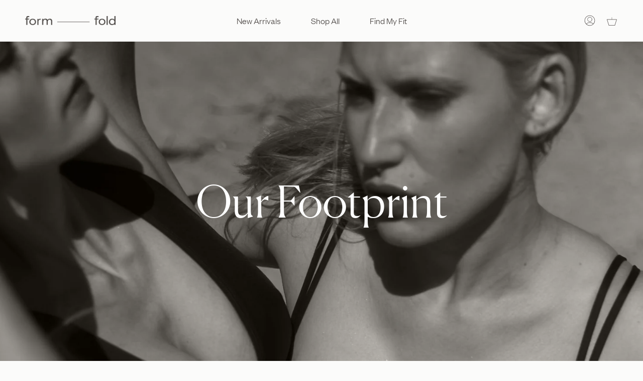

--- FILE ---
content_type: text/html; charset=utf-8
request_url: https://formandfold.com/en-nz/pages/footprint
body_size: 55498
content:
<!doctype html>
<html class="no-js no-touch supports-no-cookies" lang="en">
<head>
<!-- Google Tag Manager -->
<script>(function(w,d,s,l,i){w[l]=w[l]||[];w[l].push({'gtm.start':
new Date().getTime(),event:'gtm.js'});var f=d.getElementsByTagName(s)[0],
j=d.createElement(s),dl=l!='dataLayer'?'&l='+l:'';j.async=true;j.src=
'https://www.googletagmanager.com/gtm.js?id='+i+dl;f.parentNode.insertBefore(j,f);
})(window,document,'script','dataLayer','GTM-NM7W6WZ');</script>
<!-- End Google Tag Manager -->
<!-- Google tag (gtag.js) -->

<script async src=https://www.googletagmanager.com/gtag/js?id=G-VTH8TW4KCG></script>
<script>
  window.dataLayer = window.dataLayer || [];
  function gtag(){dataLayer.push(arguments);}
  gtag('js', new Date());

  gtag('config', 'G-VTH8TW4KCG');
</script>
  <!-- Google tag (gtag.js) -->
<script async src=https://www.googletagmanager.com/gtag/js?id=AW-794672800></script>
<script>
  window.dataLayer = window.dataLayer || [];
  function gtag(){dataLayer.push(arguments);}
  gtag('js', new Date());

  gtag('config', 'AW-794672800');
</script>
  
<script>
window.KiwiSizing = window.KiwiSizing === undefined ? {} : window.KiwiSizing;
KiwiSizing.shop = "form-fold.myshopify.com";


</script>
  <meta charset="UTF-8">
  <meta name="viewport" content="width=device-width, initial-scale=1.0">
  <meta name="theme-color" content="#484340">
  <link rel="canonical" href="https://formandfold.com/en-nz/pages/footprint">

  <!-- ======================= Broadcast Theme V3.1.0 ========================= -->

  <link rel="preconnect" href="https://cdn.shopify.com" crossorigin>
  <link rel="preconnect" href="https://fonts.shopify.com" crossorigin>
  <link rel="preconnect" href="https://monorail-edge.shopifysvc.com" crossorigin>

  
  <link rel="preload" href="//formandfold.com/cdn/shop/t/51/assets/lazysizes.js?v=111431644619468174291673619394" as="script">
  <link rel="preload" href="//formandfold.com/cdn/shop/t/51/assets/vendor.js?v=54255692255079777131673619394" as="script">
  <link rel="preload" href="//formandfold.com/cdn/shop/t/51/assets/theme.js?v=45958742082600171001673619394" as="script">
  <link rel="preload" href="//formandfold.com/cdn/shop/t/51/assets/theme.css?v=78695697446515778661723589362" as="style"> 

  
    <link rel="shortcut icon" href="//formandfold.com/cdn/shop/files/cropped-the-fold-32x32_32x32.png?v=1635899401" type="image/png" />
  

  <!-- Title and description ================================================ -->
  
  <title>
    
    Footprint
    
    
    
      &ndash; Form and Fold
    
  </title>

  
    <meta name="description" content="Designed in Australia exclusively for larger busts, our swimwear includes underwire bikinis, one pieces and wire-free styles in D, DD, E, F, FF and G cup sizes.">
  

  <!-- /snippets/social-meta.liquid --><meta property="og:site_name" content="Form and Fold">
<meta property="og:url" content="https://formandfold.com/en-nz/pages/footprint">
<meta property="og:title" content="Footprint">
<meta property="og:type" content="website">
<meta property="og:description" content="Designed in Australia exclusively for larger busts, our swimwear includes underwire bikinis, one pieces and wire-free styles in D, DD, E, F, FF and G cup sizes.">


<meta name="twitter:site" content="@">
<meta name="twitter:card" content="summary_large_image">
<meta name="twitter:title" content="Footprint">
<meta name="twitter:description" content="Designed in Australia exclusively for larger busts, our swimwear includes underwire bikinis, one pieces and wire-free styles in D, DD, E, F, FF and G cup sizes.">


  <!-- CSS ================================================================== -->

  <link href="//formandfold.com/cdn/shop/t/51/assets/font-settings.css?v=77230487939057814221765166719" rel="stylesheet" type="text/css" media="all" />

  
<style data-shopify>

:root {


---color-video-bg: #f0f0ec;


---color-bg: #fbfbfa;
---color-bg-secondary: #f7f7f7;
---color-bg-rgb: 251, 251, 250;

---color-text-dark: #362c27;
---color-text: #5a534f;
---color-text-light: #8a8582;


/* === Opacity shades of grey ===*/
---color-a5:  rgba(90, 83, 79, 0.05);
---color-a10: rgba(90, 83, 79, 0.1);
---color-a15: rgba(90, 83, 79, 0.15);
---color-a20: rgba(90, 83, 79, 0.2);
---color-a25: rgba(90, 83, 79, 0.25);
---color-a30: rgba(90, 83, 79, 0.3);
---color-a35: rgba(90, 83, 79, 0.35);
---color-a40: rgba(90, 83, 79, 0.4);
---color-a45: rgba(90, 83, 79, 0.45);
---color-a50: rgba(90, 83, 79, 0.5);
---color-a55: rgba(90, 83, 79, 0.55);
---color-a60: rgba(90, 83, 79, 0.6);
---color-a65: rgba(90, 83, 79, 0.65);
---color-a70: rgba(90, 83, 79, 0.7);
---color-a75: rgba(90, 83, 79, 0.75);
---color-a80: rgba(90, 83, 79, 0.8);
---color-a85: rgba(90, 83, 79, 0.85);
---color-a90: rgba(90, 83, 79, 0.9);
---color-a95: rgba(90, 83, 79, 0.95);

---color-border: rgb(240, 240, 240);
---color-border-light: #f4f4f4;
---color-border-hairline: #f4f4f2;
---color-border-dark: #bdbdbd;/* === Bright color ===*/
---color-primary: #5a534f;
---color-primary-hover: #362c27;
---color-primary-fade: rgba(90, 83, 79, 0.05);
---color-primary-fade-hover: rgba(90, 83, 79, 0.1);---color-primary-opposite: #ffffff;


/* === Secondary Color ===*/
---color-secondary: #484340;
---color-secondary-hover: #231c19;
---color-secondary-fade: rgba(72, 67, 64, 0.05);
---color-secondary-fade-hover: rgba(72, 67, 64, 0.1);---color-secondary-opposite: #ffffff;


/* === link Color ===*/
---color-link: #484340;
---color-link-hover: #5a534f;
---color-link-fade: rgba(72, 67, 64, 0.05);
---color-link-fade-hover: rgba(72, 67, 64, 0.1);---color-link-opposite: #ffffff;


/* === Product grid sale tags ===*/
---color-sale-bg: #000000;
---color-sale-text: #ffffff;---color-sale-text-secondary: #000000;

/* === Product grid badges ===*/
---color-badge-bg: #ffffff;
---color-badge-text: #212121;

/* === Helper colors for form error states ===*/
---color-error: var(---color-primary);
---color-error-bg: var(---color-primary-fade);



  ---radius: 0px;
  ---radius-sm: 0px;


---color-announcement-bg: #ffffff;
---color-announcement-text: #ab8c52;
---color-announcement-border: #e6ddcb;

---color-header-bg: #fbfbfa;
---color-header-link: #484340;
---color-header-link-hover: #5a534f;

---color-menu-bg: #fbfbfa;
---color-menu-border: #fbfbfa;
---color-menu-link: #484340;
---color-menu-link-hover: #5a534f;
---color-submenu-bg: #ffffff;
---color-submenu-link: #484340;
---color-submenu-link-hover: #5a534f;
---color-menu-transparent: #ffffff;

---color-footer-bg: #fbfbfa;
---color-footer-text: #5a534f;
---color-footer-link: #484340;
---color-footer-link-hover: #ab8c52;
---color-footer-border: #484340;

/* === Custom Cursor ===*/

--icon-zoom-in: url( "//formandfold.com/cdn/shop/t/51/assets/icon-zoom-in.svg?v=126996651526054293301673619394" );
--icon-zoom-out: url( "//formandfold.com/cdn/shop/t/51/assets/icon-zoom-out.svg?v=128675709041987423641673619394" );

/* === Typography ===*/
---product-grid-aspect-ratio: 150.0%;
---product-grid-size-piece: 15.0;


---font-weight-body: 400;
---font-weight-body-bold: 500;

---font-stack-body: "Instrument Sans", sans-serif;
---font-style-body: normal;
---font-adjust-body: 1.0;

---font-weight-heading: 400;
---font-weight-heading-bold: 500;

---font-stack-heading: Newsreader, serif;
---font-style-heading: normal;
---font-adjust-heading: 1.4;

---font-stack-nav: "Instrument Sans", sans-serif;
---font-style-nav: normal;
---font-adjust-nav: 0.9;

---font-weight-nav: 400;
---font-weight-nav-bold: 500;

---font-size-base: 1.0rem;
---font-size-base-percent: 1.0;

---ico-select: url("//formandfold.com/cdn/shop/t/51/assets/ico-select.svg?v=115630813262522069291673619394");


/* === Parallax ===*/
---parallax-strength-min: 120.0%;
---parallax-strength-max: 130.0%;



}

</style>


  <link href="//formandfold.com/cdn/shop/t/51/assets/theme.css?v=78695697446515778661723589362" rel="stylesheet" type="text/css" media="all" />

  <script>
    if (window.navigator.userAgent.indexOf('MSIE ') > 0 || window.navigator.userAgent.indexOf('Trident/') > 0) {
      document.documentElement.className = document.documentElement.className + ' ie';

      var scripts = document.getElementsByTagName('script')[0];
      var polyfill = document.createElement("script");
      polyfill.defer = true;
      polyfill.src = "//formandfold.com/cdn/shop/t/51/assets/ie11.js?v=144489047535103983231673619394";

      scripts.parentNode.insertBefore(polyfill, scripts);
    } else {
      document.documentElement.className = document.documentElement.className.replace('no-js', 'js');
    }

    window.lazySizesConfig = window.lazySizesConfig || {};
    window.lazySizesConfig.preloadAfterLoad = true;

    
    

    

    

    let root = '/en-nz';
    if (root[root.length - 1] !== '/') {
      root = `${root}/`;
    }

    window.theme = {
      routes: {
        root: root,
        cart: '/en-nz/cart',
        cart_add_url: '/en-nz/cart/add',
        product_recommendations_url: '/en-nz/recommendations/products',
        search_url: '/en-nz/search'
      },
      assets: {
        photoswipe: '//formandfold.com/cdn/shop/t/51/assets/photoswipe.js?v=12261563163868600691673619394',
        smoothscroll: '//formandfold.com/cdn/shop/t/51/assets/smoothscroll.js?v=37906625415260927261673619394',
        swatches: '//formandfold.com/cdn/shop/t/51/assets/swatches.json?v=153762849283573572451673619394',
        base: "//formandfold.com/cdn/shop/t/51/assets/",
        no_image: "//formandfold.com/cdn/shopifycloud/storefront/assets/no-image-2048-a2addb12_1024x.gif",
      },
      strings: {
        addToCart: "ADD TO BAG",
        soldOut: "Sold Out",
        from: "From",
        preOrder: "Pre-order",
        unavailable: "Unavailable",
        unitPrice: "Unit price",
        unitPriceSeparator: "per",
        resultsFor: "Results for",
        noResultsFor: "No results for",
        shippingCalcSubmitButton: "CALCULATE SHIPPING",
        shippingCalcSubmitButtonDisabled: "Calculating...",
        selectValue: "Select value",
        oneColor: "color",
        otherColor: "colors",
        upsellAddToCart: "Add",
        free: "Free"
      },
      customerLoggedIn: false,
      moneyWithCurrencyFormat: "${{amount}} NZD",
      moneyFormat: "${{amount}}",
      cartDrawerEnabled:true,
      enableQuickAdd: false,
      swatchLabels: ["Color"," Colour"],
      showFirstSwatch: false,
      transparentHeader: false,
      info: {
        name: 'broadcast'
      },
      version: '3.1.0'
    };
  </script>

  
    <script src="//formandfold.com/cdn/shopifycloud/storefront/assets/themes_support/shopify_common-5f594365.js" defer="defer"></script>
  

  <!-- Theme Javascript ============================================================== -->
  <script src="//formandfold.com/cdn/shop/t/51/assets/lazysizes.js?v=111431644619468174291673619394" async="async"></script>
  <script src="//formandfold.com/cdn/shop/t/51/assets/vendor.js?v=54255692255079777131673619394" defer="defer"></script>
  <script src="//formandfold.com/cdn/shop/t/51/assets/theme.js?v=45958742082600171001673619394" defer="defer"></script>

  <!-- Shopify app scripts =========================================================== -->


<script>window.performance && window.performance.mark && window.performance.mark('shopify.content_for_header.start');</script><meta name="facebook-domain-verification" content="uy0xel575iozw7zh5g61417dhrnkzh">
<meta name="google-site-verification" content="Hf7qag18awzXffIdOdHlfpsJUY9IwaHGqGbT1f8ddqw">
<meta id="shopify-digital-wallet" name="shopify-digital-wallet" content="/60571123969/digital_wallets/dialog">
<meta name="shopify-checkout-api-token" content="68555367eba03638c553db10389f21d2">
<meta id="in-context-paypal-metadata" data-shop-id="60571123969" data-venmo-supported="false" data-environment="production" data-locale="en_US" data-paypal-v4="true" data-currency="NZD">
<link rel="alternate" hreflang="x-default" href="https://formandfold.com/pages/footprint">
<link rel="alternate" hreflang="en" href="https://formandfold.com/pages/footprint">
<link rel="alternate" hreflang="en-CA" href="https://formandfold.com/en-ca/pages/footprint">
<link rel="alternate" hreflang="en-GB" href="https://formandfold.com/en-gb/pages/footprint">
<link rel="alternate" hreflang="en-US" href="https://formandfold.com/en-usd/pages/footprint">
<link rel="alternate" hreflang="en-AC" href="https://formandfold.com/en-int/pages/footprint">
<link rel="alternate" hreflang="en-AE" href="https://formandfold.com/en-int/pages/footprint">
<link rel="alternate" hreflang="en-AF" href="https://formandfold.com/en-int/pages/footprint">
<link rel="alternate" hreflang="en-AG" href="https://formandfold.com/en-int/pages/footprint">
<link rel="alternate" hreflang="en-AI" href="https://formandfold.com/en-int/pages/footprint">
<link rel="alternate" hreflang="en-AL" href="https://formandfold.com/en-int/pages/footprint">
<link rel="alternate" hreflang="en-AM" href="https://formandfold.com/en-int/pages/footprint">
<link rel="alternate" hreflang="en-AO" href="https://formandfold.com/en-int/pages/footprint">
<link rel="alternate" hreflang="en-AR" href="https://formandfold.com/en-int/pages/footprint">
<link rel="alternate" hreflang="en-AW" href="https://formandfold.com/en-int/pages/footprint">
<link rel="alternate" hreflang="en-AZ" href="https://formandfold.com/en-int/pages/footprint">
<link rel="alternate" hreflang="en-BA" href="https://formandfold.com/en-int/pages/footprint">
<link rel="alternate" hreflang="en-BB" href="https://formandfold.com/en-int/pages/footprint">
<link rel="alternate" hreflang="en-BF" href="https://formandfold.com/en-int/pages/footprint">
<link rel="alternate" hreflang="en-BG" href="https://formandfold.com/en-int/pages/footprint">
<link rel="alternate" hreflang="en-BH" href="https://formandfold.com/en-int/pages/footprint">
<link rel="alternate" hreflang="en-BI" href="https://formandfold.com/en-int/pages/footprint">
<link rel="alternate" hreflang="en-BJ" href="https://formandfold.com/en-int/pages/footprint">
<link rel="alternate" hreflang="en-BM" href="https://formandfold.com/en-int/pages/footprint">
<link rel="alternate" hreflang="en-BO" href="https://formandfold.com/en-int/pages/footprint">
<link rel="alternate" hreflang="en-BR" href="https://formandfold.com/en-int/pages/footprint">
<link rel="alternate" hreflang="en-BS" href="https://formandfold.com/en-int/pages/footprint">
<link rel="alternate" hreflang="en-BT" href="https://formandfold.com/en-int/pages/footprint">
<link rel="alternate" hreflang="en-BW" href="https://formandfold.com/en-int/pages/footprint">
<link rel="alternate" hreflang="en-BY" href="https://formandfold.com/en-int/pages/footprint">
<link rel="alternate" hreflang="en-BZ" href="https://formandfold.com/en-int/pages/footprint">
<link rel="alternate" hreflang="en-CC" href="https://formandfold.com/en-int/pages/footprint">
<link rel="alternate" hreflang="en-CD" href="https://formandfold.com/en-int/pages/footprint">
<link rel="alternate" hreflang="en-CF" href="https://formandfold.com/en-int/pages/footprint">
<link rel="alternate" hreflang="en-CG" href="https://formandfold.com/en-int/pages/footprint">
<link rel="alternate" hreflang="en-CH" href="https://formandfold.com/en-int/pages/footprint">
<link rel="alternate" hreflang="en-CI" href="https://formandfold.com/en-int/pages/footprint">
<link rel="alternate" hreflang="en-CM" href="https://formandfold.com/en-int/pages/footprint">
<link rel="alternate" hreflang="en-CO" href="https://formandfold.com/en-int/pages/footprint">
<link rel="alternate" hreflang="en-CR" href="https://formandfold.com/en-int/pages/footprint">
<link rel="alternate" hreflang="en-CV" href="https://formandfold.com/en-int/pages/footprint">
<link rel="alternate" hreflang="en-CW" href="https://formandfold.com/en-int/pages/footprint">
<link rel="alternate" hreflang="en-CX" href="https://formandfold.com/en-int/pages/footprint">
<link rel="alternate" hreflang="en-CZ" href="https://formandfold.com/en-int/pages/footprint">
<link rel="alternate" hreflang="en-DJ" href="https://formandfold.com/en-int/pages/footprint">
<link rel="alternate" hreflang="en-DK" href="https://formandfold.com/en-int/pages/footprint">
<link rel="alternate" hreflang="en-DM" href="https://formandfold.com/en-int/pages/footprint">
<link rel="alternate" hreflang="en-DO" href="https://formandfold.com/en-int/pages/footprint">
<link rel="alternate" hreflang="en-DZ" href="https://formandfold.com/en-int/pages/footprint">
<link rel="alternate" hreflang="en-EC" href="https://formandfold.com/en-int/pages/footprint">
<link rel="alternate" hreflang="en-EG" href="https://formandfold.com/en-int/pages/footprint">
<link rel="alternate" hreflang="en-EH" href="https://formandfold.com/en-int/pages/footprint">
<link rel="alternate" hreflang="en-ER" href="https://formandfold.com/en-int/pages/footprint">
<link rel="alternate" hreflang="en-ET" href="https://formandfold.com/en-int/pages/footprint">
<link rel="alternate" hreflang="en-FK" href="https://formandfold.com/en-int/pages/footprint">
<link rel="alternate" hreflang="en-FO" href="https://formandfold.com/en-int/pages/footprint">
<link rel="alternate" hreflang="en-GA" href="https://formandfold.com/en-int/pages/footprint">
<link rel="alternate" hreflang="en-GD" href="https://formandfold.com/en-int/pages/footprint">
<link rel="alternate" hreflang="en-GE" href="https://formandfold.com/en-int/pages/footprint">
<link rel="alternate" hreflang="en-GF" href="https://formandfold.com/en-int/pages/footprint">
<link rel="alternate" hreflang="en-GG" href="https://formandfold.com/en-int/pages/footprint">
<link rel="alternate" hreflang="en-GH" href="https://formandfold.com/en-int/pages/footprint">
<link rel="alternate" hreflang="en-GI" href="https://formandfold.com/en-int/pages/footprint">
<link rel="alternate" hreflang="en-GL" href="https://formandfold.com/en-int/pages/footprint">
<link rel="alternate" hreflang="en-GM" href="https://formandfold.com/en-int/pages/footprint">
<link rel="alternate" hreflang="en-GN" href="https://formandfold.com/en-int/pages/footprint">
<link rel="alternate" hreflang="en-GQ" href="https://formandfold.com/en-int/pages/footprint">
<link rel="alternate" hreflang="en-GS" href="https://formandfold.com/en-int/pages/footprint">
<link rel="alternate" hreflang="en-GT" href="https://formandfold.com/en-int/pages/footprint">
<link rel="alternate" hreflang="en-GW" href="https://formandfold.com/en-int/pages/footprint">
<link rel="alternate" hreflang="en-GY" href="https://formandfold.com/en-int/pages/footprint">
<link rel="alternate" hreflang="en-HN" href="https://formandfold.com/en-int/pages/footprint">
<link rel="alternate" hreflang="en-HR" href="https://formandfold.com/en-int/pages/footprint">
<link rel="alternate" hreflang="en-HT" href="https://formandfold.com/en-int/pages/footprint">
<link rel="alternate" hreflang="en-HU" href="https://formandfold.com/en-int/pages/footprint">
<link rel="alternate" hreflang="en-IL" href="https://formandfold.com/en-int/pages/footprint">
<link rel="alternate" hreflang="en-IM" href="https://formandfold.com/en-int/pages/footprint">
<link rel="alternate" hreflang="en-IN" href="https://formandfold.com/en-int/pages/footprint">
<link rel="alternate" hreflang="en-IO" href="https://formandfold.com/en-int/pages/footprint">
<link rel="alternate" hreflang="en-IQ" href="https://formandfold.com/en-int/pages/footprint">
<link rel="alternate" hreflang="en-IS" href="https://formandfold.com/en-int/pages/footprint">
<link rel="alternate" hreflang="en-JE" href="https://formandfold.com/en-int/pages/footprint">
<link rel="alternate" hreflang="en-JM" href="https://formandfold.com/en-int/pages/footprint">
<link rel="alternate" hreflang="en-JO" href="https://formandfold.com/en-int/pages/footprint">
<link rel="alternate" hreflang="en-KE" href="https://formandfold.com/en-int/pages/footprint">
<link rel="alternate" hreflang="en-KG" href="https://formandfold.com/en-int/pages/footprint">
<link rel="alternate" hreflang="en-KM" href="https://formandfold.com/en-int/pages/footprint">
<link rel="alternate" hreflang="en-KN" href="https://formandfold.com/en-int/pages/footprint">
<link rel="alternate" hreflang="en-KW" href="https://formandfold.com/en-int/pages/footprint">
<link rel="alternate" hreflang="en-KY" href="https://formandfold.com/en-int/pages/footprint">
<link rel="alternate" hreflang="en-KZ" href="https://formandfold.com/en-int/pages/footprint">
<link rel="alternate" hreflang="en-LB" href="https://formandfold.com/en-int/pages/footprint">
<link rel="alternate" hreflang="en-LC" href="https://formandfold.com/en-int/pages/footprint">
<link rel="alternate" hreflang="en-LI" href="https://formandfold.com/en-int/pages/footprint">
<link rel="alternate" hreflang="en-LR" href="https://formandfold.com/en-int/pages/footprint">
<link rel="alternate" hreflang="en-LS" href="https://formandfold.com/en-int/pages/footprint">
<link rel="alternate" hreflang="en-LY" href="https://formandfold.com/en-int/pages/footprint">
<link rel="alternate" hreflang="en-MA" href="https://formandfold.com/en-int/pages/footprint">
<link rel="alternate" hreflang="en-MD" href="https://formandfold.com/en-int/pages/footprint">
<link rel="alternate" hreflang="en-MG" href="https://formandfold.com/en-int/pages/footprint">
<link rel="alternate" hreflang="en-MK" href="https://formandfold.com/en-int/pages/footprint">
<link rel="alternate" hreflang="en-ML" href="https://formandfold.com/en-int/pages/footprint">
<link rel="alternate" hreflang="en-MM" href="https://formandfold.com/en-int/pages/footprint">
<link rel="alternate" hreflang="en-MR" href="https://formandfold.com/en-int/pages/footprint">
<link rel="alternate" hreflang="en-MS" href="https://formandfold.com/en-int/pages/footprint">
<link rel="alternate" hreflang="en-MU" href="https://formandfold.com/en-int/pages/footprint">
<link rel="alternate" hreflang="en-MW" href="https://formandfold.com/en-int/pages/footprint">
<link rel="alternate" hreflang="en-MX" href="https://formandfold.com/en-int/pages/footprint">
<link rel="alternate" hreflang="en-MZ" href="https://formandfold.com/en-int/pages/footprint">
<link rel="alternate" hreflang="en-NA" href="https://formandfold.com/en-int/pages/footprint">
<link rel="alternate" hreflang="en-NE" href="https://formandfold.com/en-int/pages/footprint">
<link rel="alternate" hreflang="en-NF" href="https://formandfold.com/en-int/pages/footprint">
<link rel="alternate" hreflang="en-NG" href="https://formandfold.com/en-int/pages/footprint">
<link rel="alternate" hreflang="en-NI" href="https://formandfold.com/en-int/pages/footprint">
<link rel="alternate" hreflang="en-NO" href="https://formandfold.com/en-int/pages/footprint">
<link rel="alternate" hreflang="en-OM" href="https://formandfold.com/en-int/pages/footprint">
<link rel="alternate" hreflang="en-PA" href="https://formandfold.com/en-int/pages/footprint">
<link rel="alternate" hreflang="en-PE" href="https://formandfold.com/en-int/pages/footprint">
<link rel="alternate" hreflang="en-PL" href="https://formandfold.com/en-int/pages/footprint">
<link rel="alternate" hreflang="en-PN" href="https://formandfold.com/en-int/pages/footprint">
<link rel="alternate" hreflang="en-PS" href="https://formandfold.com/en-int/pages/footprint">
<link rel="alternate" hreflang="en-PY" href="https://formandfold.com/en-int/pages/footprint">
<link rel="alternate" hreflang="en-QA" href="https://formandfold.com/en-int/pages/footprint">
<link rel="alternate" hreflang="en-RO" href="https://formandfold.com/en-int/pages/footprint">
<link rel="alternate" hreflang="en-RS" href="https://formandfold.com/en-int/pages/footprint">
<link rel="alternate" hreflang="en-RU" href="https://formandfold.com/en-int/pages/footprint">
<link rel="alternate" hreflang="en-RW" href="https://formandfold.com/en-int/pages/footprint">
<link rel="alternate" hreflang="en-SA" href="https://formandfold.com/en-int/pages/footprint">
<link rel="alternate" hreflang="en-SC" href="https://formandfold.com/en-int/pages/footprint">
<link rel="alternate" hreflang="en-SD" href="https://formandfold.com/en-int/pages/footprint">
<link rel="alternate" hreflang="en-SE" href="https://formandfold.com/en-int/pages/footprint">
<link rel="alternate" hreflang="en-SH" href="https://formandfold.com/en-int/pages/footprint">
<link rel="alternate" hreflang="en-SJ" href="https://formandfold.com/en-int/pages/footprint">
<link rel="alternate" hreflang="en-SL" href="https://formandfold.com/en-int/pages/footprint">
<link rel="alternate" hreflang="en-SN" href="https://formandfold.com/en-int/pages/footprint">
<link rel="alternate" hreflang="en-SO" href="https://formandfold.com/en-int/pages/footprint">
<link rel="alternate" hreflang="en-SR" href="https://formandfold.com/en-int/pages/footprint">
<link rel="alternate" hreflang="en-SS" href="https://formandfold.com/en-int/pages/footprint">
<link rel="alternate" hreflang="en-ST" href="https://formandfold.com/en-int/pages/footprint">
<link rel="alternate" hreflang="en-SV" href="https://formandfold.com/en-int/pages/footprint">
<link rel="alternate" hreflang="en-SX" href="https://formandfold.com/en-int/pages/footprint">
<link rel="alternate" hreflang="en-SZ" href="https://formandfold.com/en-int/pages/footprint">
<link rel="alternate" hreflang="en-TA" href="https://formandfold.com/en-int/pages/footprint">
<link rel="alternate" hreflang="en-TC" href="https://formandfold.com/en-int/pages/footprint">
<link rel="alternate" hreflang="en-TD" href="https://formandfold.com/en-int/pages/footprint">
<link rel="alternate" hreflang="en-TF" href="https://formandfold.com/en-int/pages/footprint">
<link rel="alternate" hreflang="en-TG" href="https://formandfold.com/en-int/pages/footprint">
<link rel="alternate" hreflang="en-TJ" href="https://formandfold.com/en-int/pages/footprint">
<link rel="alternate" hreflang="en-TK" href="https://formandfold.com/en-int/pages/footprint">
<link rel="alternate" hreflang="en-TM" href="https://formandfold.com/en-int/pages/footprint">
<link rel="alternate" hreflang="en-TN" href="https://formandfold.com/en-int/pages/footprint">
<link rel="alternate" hreflang="en-TO" href="https://formandfold.com/en-int/pages/footprint">
<link rel="alternate" hreflang="en-TR" href="https://formandfold.com/en-int/pages/footprint">
<link rel="alternate" hreflang="en-TT" href="https://formandfold.com/en-int/pages/footprint">
<link rel="alternate" hreflang="en-TV" href="https://formandfold.com/en-int/pages/footprint">
<link rel="alternate" hreflang="en-TW" href="https://formandfold.com/en-int/pages/footprint">
<link rel="alternate" hreflang="en-TZ" href="https://formandfold.com/en-int/pages/footprint">
<link rel="alternate" hreflang="en-UA" href="https://formandfold.com/en-int/pages/footprint">
<link rel="alternate" hreflang="en-UG" href="https://formandfold.com/en-int/pages/footprint">
<link rel="alternate" hreflang="en-UM" href="https://formandfold.com/en-int/pages/footprint">
<link rel="alternate" hreflang="en-UY" href="https://formandfold.com/en-int/pages/footprint">
<link rel="alternate" hreflang="en-UZ" href="https://formandfold.com/en-int/pages/footprint">
<link rel="alternate" hreflang="en-VC" href="https://formandfold.com/en-int/pages/footprint">
<link rel="alternate" hreflang="en-VE" href="https://formandfold.com/en-int/pages/footprint">
<link rel="alternate" hreflang="en-VG" href="https://formandfold.com/en-int/pages/footprint">
<link rel="alternate" hreflang="en-VU" href="https://formandfold.com/en-int/pages/footprint">
<link rel="alternate" hreflang="en-WF" href="https://formandfold.com/en-int/pages/footprint">
<link rel="alternate" hreflang="en-YE" href="https://formandfold.com/en-int/pages/footprint">
<link rel="alternate" hreflang="en-ZA" href="https://formandfold.com/en-int/pages/footprint">
<link rel="alternate" hreflang="en-ZM" href="https://formandfold.com/en-int/pages/footprint">
<link rel="alternate" hreflang="en-ZW" href="https://formandfold.com/en-int/pages/footprint">
<link rel="alternate" hreflang="en-MQ" href="https://formandfold.com/en-int/pages/footprint">
<link rel="alternate" hreflang="en-BL" href="https://formandfold.com/en-int/pages/footprint">
<link rel="alternate" hreflang="en-MF" href="https://formandfold.com/en-int/pages/footprint">
<link rel="alternate" hreflang="en-PM" href="https://formandfold.com/en-int/pages/footprint">
<link rel="alternate" hreflang="en-AX" href="https://formandfold.com/en-int/pages/footprint">
<link rel="alternate" hreflang="en-AD" href="https://formandfold.com/en-int/pages/footprint">
<link rel="alternate" hreflang="en-GP" href="https://formandfold.com/en-int/pages/footprint">
<link rel="alternate" hreflang="en-XK" href="https://formandfold.com/en-int/pages/footprint">
<link rel="alternate" hreflang="en-YT" href="https://formandfold.com/en-int/pages/footprint">
<link rel="alternate" hreflang="en-MC" href="https://formandfold.com/en-int/pages/footprint">
<link rel="alternate" hreflang="en-ME" href="https://formandfold.com/en-int/pages/footprint">
<link rel="alternate" hreflang="en-RE" href="https://formandfold.com/en-int/pages/footprint">
<link rel="alternate" hreflang="en-SM" href="https://formandfold.com/en-int/pages/footprint">
<link rel="alternate" hreflang="en-VA" href="https://formandfold.com/en-int/pages/footprint">
<link rel="alternate" hreflang="en-BQ" href="https://formandfold.com/en-int/pages/footprint">
<link rel="alternate" hreflang="en-AT" href="https://formandfold.com/en-int/pages/footprint">
<link rel="alternate" hreflang="en-BE" href="https://formandfold.com/en-int/pages/footprint">
<link rel="alternate" hreflang="en-CY" href="https://formandfold.com/en-int/pages/footprint">
<link rel="alternate" hreflang="en-EE" href="https://formandfold.com/en-int/pages/footprint">
<link rel="alternate" hreflang="en-FI" href="https://formandfold.com/en-int/pages/footprint">
<link rel="alternate" hreflang="en-FR" href="https://formandfold.com/en-int/pages/footprint">
<link rel="alternate" hreflang="en-DE" href="https://formandfold.com/en-int/pages/footprint">
<link rel="alternate" hreflang="en-GR" href="https://formandfold.com/en-int/pages/footprint">
<link rel="alternate" hreflang="en-IE" href="https://formandfold.com/en-int/pages/footprint">
<link rel="alternate" hreflang="en-IT" href="https://formandfold.com/en-int/pages/footprint">
<link rel="alternate" hreflang="en-LV" href="https://formandfold.com/en-int/pages/footprint">
<link rel="alternate" hreflang="en-LT" href="https://formandfold.com/en-int/pages/footprint">
<link rel="alternate" hreflang="en-LU" href="https://formandfold.com/en-int/pages/footprint">
<link rel="alternate" hreflang="en-MT" href="https://formandfold.com/en-int/pages/footprint">
<link rel="alternate" hreflang="en-NL" href="https://formandfold.com/en-int/pages/footprint">
<link rel="alternate" hreflang="en-PT" href="https://formandfold.com/en-int/pages/footprint">
<link rel="alternate" hreflang="en-SK" href="https://formandfold.com/en-int/pages/footprint">
<link rel="alternate" hreflang="en-SI" href="https://formandfold.com/en-int/pages/footprint">
<link rel="alternate" hreflang="en-ES" href="https://formandfold.com/en-int/pages/footprint">
<link rel="alternate" hreflang="en-CN" href="https://formandfold.com/en-int/pages/footprint">
<link rel="alternate" hreflang="en-HK" href="https://formandfold.com/en-int/pages/footprint">
<link rel="alternate" hreflang="en-MO" href="https://formandfold.com/en-int/pages/footprint">
<link rel="alternate" hreflang="en-BD" href="https://formandfold.com/en-int/pages/footprint">
<link rel="alternate" hreflang="en-BN" href="https://formandfold.com/en-int/pages/footprint">
<link rel="alternate" hreflang="en-KH" href="https://formandfold.com/en-int/pages/footprint">
<link rel="alternate" hreflang="en-JP" href="https://formandfold.com/en-int/pages/footprint">
<link rel="alternate" hreflang="en-ID" href="https://formandfold.com/en-int/pages/footprint">
<link rel="alternate" hreflang="en-LA" href="https://formandfold.com/en-int/pages/footprint">
<link rel="alternate" hreflang="en-MY" href="https://formandfold.com/en-int/pages/footprint">
<link rel="alternate" hreflang="en-MV" href="https://formandfold.com/en-int/pages/footprint">
<link rel="alternate" hreflang="en-MN" href="https://formandfold.com/en-int/pages/footprint">
<link rel="alternate" hreflang="en-NP" href="https://formandfold.com/en-int/pages/footprint">
<link rel="alternate" hreflang="en-KR" href="https://formandfold.com/en-int/pages/footprint">
<link rel="alternate" hreflang="en-PH" href="https://formandfold.com/en-int/pages/footprint">
<link rel="alternate" hreflang="en-PK" href="https://formandfold.com/en-int/pages/footprint">
<link rel="alternate" hreflang="en-SG" href="https://formandfold.com/en-int/pages/footprint">
<link rel="alternate" hreflang="en-LK" href="https://formandfold.com/en-int/pages/footprint">
<link rel="alternate" hreflang="en-TH" href="https://formandfold.com/en-int/pages/footprint">
<link rel="alternate" hreflang="en-VN" href="https://formandfold.com/en-int/pages/footprint">
<link rel="alternate" hreflang="en-CK" href="https://formandfold.com/en-int/pages/footprint">
<link rel="alternate" hreflang="en-FJ" href="https://formandfold.com/en-int/pages/footprint">
<link rel="alternate" hreflang="en-PF" href="https://formandfold.com/en-int/pages/footprint">
<link rel="alternate" hreflang="en-KI" href="https://formandfold.com/en-int/pages/footprint">
<link rel="alternate" hreflang="en-NR" href="https://formandfold.com/en-int/pages/footprint">
<link rel="alternate" hreflang="en-NC" href="https://formandfold.com/en-int/pages/footprint">
<link rel="alternate" hreflang="en-NU" href="https://formandfold.com/en-int/pages/footprint">
<link rel="alternate" hreflang="en-PG" href="https://formandfold.com/en-int/pages/footprint">
<link rel="alternate" hreflang="en-WS" href="https://formandfold.com/en-int/pages/footprint">
<link rel="alternate" hreflang="en-SB" href="https://formandfold.com/en-int/pages/footprint">
<link rel="alternate" hreflang="en-TL" href="https://formandfold.com/en-int/pages/footprint">
<link rel="alternate" hreflang="en-CL" href="https://formandfold.com/en-int/pages/footprint">
<link rel="alternate" hreflang="en-NZ" href="https://formandfold.com/en-nz/pages/footprint">
<script async="async" src="/checkouts/internal/preloads.js?locale=en-NZ"></script>
<link rel="preconnect" href="https://shop.app" crossorigin="anonymous">
<script async="async" src="https://shop.app/checkouts/internal/preloads.js?locale=en-NZ&shop_id=60571123969" crossorigin="anonymous"></script>
<script id="apple-pay-shop-capabilities" type="application/json">{"shopId":60571123969,"countryCode":"AU","currencyCode":"NZD","merchantCapabilities":["supports3DS"],"merchantId":"gid:\/\/shopify\/Shop\/60571123969","merchantName":"Form and Fold","requiredBillingContactFields":["postalAddress","email","phone"],"requiredShippingContactFields":["postalAddress","email","phone"],"shippingType":"shipping","supportedNetworks":["visa","masterCard","amex","jcb"],"total":{"type":"pending","label":"Form and Fold","amount":"1.00"},"shopifyPaymentsEnabled":true,"supportsSubscriptions":true}</script>
<script id="shopify-features" type="application/json">{"accessToken":"68555367eba03638c553db10389f21d2","betas":["rich-media-storefront-analytics"],"domain":"formandfold.com","predictiveSearch":true,"shopId":60571123969,"locale":"en"}</script>
<script>var Shopify = Shopify || {};
Shopify.shop = "form-fold.myshopify.com";
Shopify.locale = "en";
Shopify.currency = {"active":"NZD","rate":"1.1855664"};
Shopify.country = "NZ";
Shopify.theme = {"name":"Filter - Hide OOS Items","id":136429928705,"schema_name":"Broadcast","schema_version":"3.1.0","theme_store_id":868,"role":"main"};
Shopify.theme.handle = "null";
Shopify.theme.style = {"id":null,"handle":null};
Shopify.cdnHost = "formandfold.com/cdn";
Shopify.routes = Shopify.routes || {};
Shopify.routes.root = "/en-nz/";</script>
<script type="module">!function(o){(o.Shopify=o.Shopify||{}).modules=!0}(window);</script>
<script>!function(o){function n(){var o=[];function n(){o.push(Array.prototype.slice.apply(arguments))}return n.q=o,n}var t=o.Shopify=o.Shopify||{};t.loadFeatures=n(),t.autoloadFeatures=n()}(window);</script>
<script>
  window.ShopifyPay = window.ShopifyPay || {};
  window.ShopifyPay.apiHost = "shop.app\/pay";
  window.ShopifyPay.redirectState = null;
</script>
<script id="shop-js-analytics" type="application/json">{"pageType":"page"}</script>
<script defer="defer" async type="module" src="//formandfold.com/cdn/shopifycloud/shop-js/modules/v2/client.init-shop-cart-sync_C5BV16lS.en.esm.js"></script>
<script defer="defer" async type="module" src="//formandfold.com/cdn/shopifycloud/shop-js/modules/v2/chunk.common_CygWptCX.esm.js"></script>
<script type="module">
  await import("//formandfold.com/cdn/shopifycloud/shop-js/modules/v2/client.init-shop-cart-sync_C5BV16lS.en.esm.js");
await import("//formandfold.com/cdn/shopifycloud/shop-js/modules/v2/chunk.common_CygWptCX.esm.js");

  window.Shopify.SignInWithShop?.initShopCartSync?.({"fedCMEnabled":true,"windoidEnabled":true});

</script>
<script>
  window.Shopify = window.Shopify || {};
  if (!window.Shopify.featureAssets) window.Shopify.featureAssets = {};
  window.Shopify.featureAssets['shop-js'] = {"shop-cart-sync":["modules/v2/client.shop-cart-sync_ZFArdW7E.en.esm.js","modules/v2/chunk.common_CygWptCX.esm.js"],"init-fed-cm":["modules/v2/client.init-fed-cm_CmiC4vf6.en.esm.js","modules/v2/chunk.common_CygWptCX.esm.js"],"shop-button":["modules/v2/client.shop-button_tlx5R9nI.en.esm.js","modules/v2/chunk.common_CygWptCX.esm.js"],"shop-cash-offers":["modules/v2/client.shop-cash-offers_DOA2yAJr.en.esm.js","modules/v2/chunk.common_CygWptCX.esm.js","modules/v2/chunk.modal_D71HUcav.esm.js"],"init-windoid":["modules/v2/client.init-windoid_sURxWdc1.en.esm.js","modules/v2/chunk.common_CygWptCX.esm.js"],"shop-toast-manager":["modules/v2/client.shop-toast-manager_ClPi3nE9.en.esm.js","modules/v2/chunk.common_CygWptCX.esm.js"],"init-shop-email-lookup-coordinator":["modules/v2/client.init-shop-email-lookup-coordinator_B8hsDcYM.en.esm.js","modules/v2/chunk.common_CygWptCX.esm.js"],"init-shop-cart-sync":["modules/v2/client.init-shop-cart-sync_C5BV16lS.en.esm.js","modules/v2/chunk.common_CygWptCX.esm.js"],"avatar":["modules/v2/client.avatar_BTnouDA3.en.esm.js"],"pay-button":["modules/v2/client.pay-button_FdsNuTd3.en.esm.js","modules/v2/chunk.common_CygWptCX.esm.js"],"init-customer-accounts":["modules/v2/client.init-customer-accounts_DxDtT_ad.en.esm.js","modules/v2/client.shop-login-button_C5VAVYt1.en.esm.js","modules/v2/chunk.common_CygWptCX.esm.js","modules/v2/chunk.modal_D71HUcav.esm.js"],"init-shop-for-new-customer-accounts":["modules/v2/client.init-shop-for-new-customer-accounts_ChsxoAhi.en.esm.js","modules/v2/client.shop-login-button_C5VAVYt1.en.esm.js","modules/v2/chunk.common_CygWptCX.esm.js","modules/v2/chunk.modal_D71HUcav.esm.js"],"shop-login-button":["modules/v2/client.shop-login-button_C5VAVYt1.en.esm.js","modules/v2/chunk.common_CygWptCX.esm.js","modules/v2/chunk.modal_D71HUcav.esm.js"],"init-customer-accounts-sign-up":["modules/v2/client.init-customer-accounts-sign-up_CPSyQ0Tj.en.esm.js","modules/v2/client.shop-login-button_C5VAVYt1.en.esm.js","modules/v2/chunk.common_CygWptCX.esm.js","modules/v2/chunk.modal_D71HUcav.esm.js"],"shop-follow-button":["modules/v2/client.shop-follow-button_Cva4Ekp9.en.esm.js","modules/v2/chunk.common_CygWptCX.esm.js","modules/v2/chunk.modal_D71HUcav.esm.js"],"checkout-modal":["modules/v2/client.checkout-modal_BPM8l0SH.en.esm.js","modules/v2/chunk.common_CygWptCX.esm.js","modules/v2/chunk.modal_D71HUcav.esm.js"],"lead-capture":["modules/v2/client.lead-capture_Bi8yE_yS.en.esm.js","modules/v2/chunk.common_CygWptCX.esm.js","modules/v2/chunk.modal_D71HUcav.esm.js"],"shop-login":["modules/v2/client.shop-login_D6lNrXab.en.esm.js","modules/v2/chunk.common_CygWptCX.esm.js","modules/v2/chunk.modal_D71HUcav.esm.js"],"payment-terms":["modules/v2/client.payment-terms_CZxnsJam.en.esm.js","modules/v2/chunk.common_CygWptCX.esm.js","modules/v2/chunk.modal_D71HUcav.esm.js"]};
</script>
<script>(function() {
  var isLoaded = false;
  function asyncLoad() {
    if (isLoaded) return;
    isLoaded = true;
    var urls = ["https:\/\/app.kiwisizing.com\/web\/js\/dist\/kiwiSizing\/plugin\/SizingPlugin.prod.js?v=330\u0026shop=form-fold.myshopify.com","https:\/\/cloudsearch-1f874.kxcdn.com\/shopify.js?widgetDisabled=1\u0026filtersEnabled=1\u0026shop=form-fold.myshopify.com","https:\/\/cdn.hextom.com\/js\/quickannouncementbar.js?shop=form-fold.myshopify.com","\/\/fw-cdn.com\/13752219\/5731572.js?shop=form-fold.myshopify.com","https:\/\/d1ggrngj0uwslm.cloudfront.net\/fm_adhoc_scripts\/added_product_cart.js?shop=form-fold.myshopify.com","https:\/\/d1ggrngj0uwslm.cloudfront.net\/fm_adhoc_scripts\/viewed_product.js?shop=form-fold.myshopify.com","\/\/backinstock.useamp.com\/widget\/54002_1767158066.js?category=bis\u0026v=6\u0026shop=form-fold.myshopify.com"];
    for (var i = 0; i < urls.length; i++) {
      var s = document.createElement('script');
      s.type = 'text/javascript';
      s.async = true;
      s.src = urls[i];
      var x = document.getElementsByTagName('script')[0];
      x.parentNode.insertBefore(s, x);
    }
  };
  if(window.attachEvent) {
    window.attachEvent('onload', asyncLoad);
  } else {
    window.addEventListener('load', asyncLoad, false);
  }
})();</script>
<script id="__st">var __st={"a":60571123969,"offset":39600,"reqid":"1c63d37d-3604-4827-bcf9-5a55906586a1-1768732630","pageurl":"formandfold.com\/en-nz\/pages\/footprint","s":"pages-92167930113","u":"2fcbef1b633f","p":"page","rtyp":"page","rid":92167930113};</script>
<script>window.ShopifyPaypalV4VisibilityTracking = true;</script>
<script id="captcha-bootstrap">!function(){'use strict';const t='contact',e='account',n='new_comment',o=[[t,t],['blogs',n],['comments',n],[t,'customer']],c=[[e,'customer_login'],[e,'guest_login'],[e,'recover_customer_password'],[e,'create_customer']],r=t=>t.map((([t,e])=>`form[action*='/${t}']:not([data-nocaptcha='true']) input[name='form_type'][value='${e}']`)).join(','),a=t=>()=>t?[...document.querySelectorAll(t)].map((t=>t.form)):[];function s(){const t=[...o],e=r(t);return a(e)}const i='password',u='form_key',d=['recaptcha-v3-token','g-recaptcha-response','h-captcha-response',i],f=()=>{try{return window.sessionStorage}catch{return}},m='__shopify_v',_=t=>t.elements[u];function p(t,e,n=!1){try{const o=window.sessionStorage,c=JSON.parse(o.getItem(e)),{data:r}=function(t){const{data:e,action:n}=t;return t[m]||n?{data:e,action:n}:{data:t,action:n}}(c);for(const[e,n]of Object.entries(r))t.elements[e]&&(t.elements[e].value=n);n&&o.removeItem(e)}catch(o){console.error('form repopulation failed',{error:o})}}const l='form_type',E='cptcha';function T(t){t.dataset[E]=!0}const w=window,h=w.document,L='Shopify',v='ce_forms',y='captcha';let A=!1;((t,e)=>{const n=(g='f06e6c50-85a8-45c8-87d0-21a2b65856fe',I='https://cdn.shopify.com/shopifycloud/storefront-forms-hcaptcha/ce_storefront_forms_captcha_hcaptcha.v1.5.2.iife.js',D={infoText:'Protected by hCaptcha',privacyText:'Privacy',termsText:'Terms'},(t,e,n)=>{const o=w[L][v],c=o.bindForm;if(c)return c(t,g,e,D).then(n);var r;o.q.push([[t,g,e,D],n]),r=I,A||(h.body.append(Object.assign(h.createElement('script'),{id:'captcha-provider',async:!0,src:r})),A=!0)});var g,I,D;w[L]=w[L]||{},w[L][v]=w[L][v]||{},w[L][v].q=[],w[L][y]=w[L][y]||{},w[L][y].protect=function(t,e){n(t,void 0,e),T(t)},Object.freeze(w[L][y]),function(t,e,n,w,h,L){const[v,y,A,g]=function(t,e,n){const i=e?o:[],u=t?c:[],d=[...i,...u],f=r(d),m=r(i),_=r(d.filter((([t,e])=>n.includes(e))));return[a(f),a(m),a(_),s()]}(w,h,L),I=t=>{const e=t.target;return e instanceof HTMLFormElement?e:e&&e.form},D=t=>v().includes(t);t.addEventListener('submit',(t=>{const e=I(t);if(!e)return;const n=D(e)&&!e.dataset.hcaptchaBound&&!e.dataset.recaptchaBound,o=_(e),c=g().includes(e)&&(!o||!o.value);(n||c)&&t.preventDefault(),c&&!n&&(function(t){try{if(!f())return;!function(t){const e=f();if(!e)return;const n=_(t);if(!n)return;const o=n.value;o&&e.removeItem(o)}(t);const e=Array.from(Array(32),(()=>Math.random().toString(36)[2])).join('');!function(t,e){_(t)||t.append(Object.assign(document.createElement('input'),{type:'hidden',name:u})),t.elements[u].value=e}(t,e),function(t,e){const n=f();if(!n)return;const o=[...t.querySelectorAll(`input[type='${i}']`)].map((({name:t})=>t)),c=[...d,...o],r={};for(const[a,s]of new FormData(t).entries())c.includes(a)||(r[a]=s);n.setItem(e,JSON.stringify({[m]:1,action:t.action,data:r}))}(t,e)}catch(e){console.error('failed to persist form',e)}}(e),e.submit())}));const S=(t,e)=>{t&&!t.dataset[E]&&(n(t,e.some((e=>e===t))),T(t))};for(const o of['focusin','change'])t.addEventListener(o,(t=>{const e=I(t);D(e)&&S(e,y())}));const B=e.get('form_key'),M=e.get(l),P=B&&M;t.addEventListener('DOMContentLoaded',(()=>{const t=y();if(P)for(const e of t)e.elements[l].value===M&&p(e,B);[...new Set([...A(),...v().filter((t=>'true'===t.dataset.shopifyCaptcha))])].forEach((e=>S(e,t)))}))}(h,new URLSearchParams(w.location.search),n,t,e,['guest_login'])})(!0,!0)}();</script>
<script integrity="sha256-4kQ18oKyAcykRKYeNunJcIwy7WH5gtpwJnB7kiuLZ1E=" data-source-attribution="shopify.loadfeatures" defer="defer" src="//formandfold.com/cdn/shopifycloud/storefront/assets/storefront/load_feature-a0a9edcb.js" crossorigin="anonymous"></script>
<script crossorigin="anonymous" defer="defer" src="//formandfold.com/cdn/shopifycloud/storefront/assets/shopify_pay/storefront-65b4c6d7.js?v=20250812"></script>
<script data-source-attribution="shopify.dynamic_checkout.dynamic.init">var Shopify=Shopify||{};Shopify.PaymentButton=Shopify.PaymentButton||{isStorefrontPortableWallets:!0,init:function(){window.Shopify.PaymentButton.init=function(){};var t=document.createElement("script");t.src="https://formandfold.com/cdn/shopifycloud/portable-wallets/latest/portable-wallets.en.js",t.type="module",document.head.appendChild(t)}};
</script>
<script data-source-attribution="shopify.dynamic_checkout.buyer_consent">
  function portableWalletsHideBuyerConsent(e){var t=document.getElementById("shopify-buyer-consent"),n=document.getElementById("shopify-subscription-policy-button");t&&n&&(t.classList.add("hidden"),t.setAttribute("aria-hidden","true"),n.removeEventListener("click",e))}function portableWalletsShowBuyerConsent(e){var t=document.getElementById("shopify-buyer-consent"),n=document.getElementById("shopify-subscription-policy-button");t&&n&&(t.classList.remove("hidden"),t.removeAttribute("aria-hidden"),n.addEventListener("click",e))}window.Shopify?.PaymentButton&&(window.Shopify.PaymentButton.hideBuyerConsent=portableWalletsHideBuyerConsent,window.Shopify.PaymentButton.showBuyerConsent=portableWalletsShowBuyerConsent);
</script>
<script data-source-attribution="shopify.dynamic_checkout.cart.bootstrap">document.addEventListener("DOMContentLoaded",(function(){function t(){return document.querySelector("shopify-accelerated-checkout-cart, shopify-accelerated-checkout")}if(t())Shopify.PaymentButton.init();else{new MutationObserver((function(e,n){t()&&(Shopify.PaymentButton.init(),n.disconnect())})).observe(document.body,{childList:!0,subtree:!0})}}));
</script>
<script id='scb4127' type='text/javascript' async='' src='https://formandfold.com/cdn/shopifycloud/privacy-banner/storefront-banner.js'></script><link id="shopify-accelerated-checkout-styles" rel="stylesheet" media="screen" href="https://formandfold.com/cdn/shopifycloud/portable-wallets/latest/accelerated-checkout-backwards-compat.css" crossorigin="anonymous">
<style id="shopify-accelerated-checkout-cart">
        #shopify-buyer-consent {
  margin-top: 1em;
  display: inline-block;
  width: 100%;
}

#shopify-buyer-consent.hidden {
  display: none;
}

#shopify-subscription-policy-button {
  background: none;
  border: none;
  padding: 0;
  text-decoration: underline;
  font-size: inherit;
  cursor: pointer;
}

#shopify-subscription-policy-button::before {
  box-shadow: none;
}

      </style>

<script>window.performance && window.performance.mark && window.performance.mark('shopify.content_for_header.end');</script>
  
  <!-- HC - Soldout - 11 Feb '22 --> 
  <script src="//formandfold.com/cdn/shop/t/51/assets/hc-soldout.js?v=166376477341894072401673619394" type="text/javascript"></script>
  
  <!-- HC - Slick slider - 18 February '22 -->
  <script src="https://cdnjs.cloudflare.com/ajax/libs/jquery/3.6.0/jquery.min.js" referrerpolicy="no-referrer"></script>
  <link rel="stylesheet" type="text/css" href="//cdn.jsdelivr.net/npm/slick-carousel@1.8.1/slick/slick.css"/>
  <script type="text/javascript" src="//cdn.jsdelivr.net/npm/slick-carousel@1.8.1/slick/slick.min.js"></script>

<!-- BEGIN app block: shopify://apps/warnify-pro-warnings/blocks/main/b82106ea-6172-4ab0-814f-17df1cb2b18a --><!-- BEGIN app snippet: cart -->
<script>    var Elspw = {        params: {            money_format: "${{amount}}",            cart: {                "total_price" : 0,                "attributes": {},                "items" : [                ]            }        }    };</script>
<!-- END app snippet --><!-- BEGIN app snippet: settings -->
  <script>    (function(){      Elspw.loadScript=function(a,b){var c=document.createElement("script");c.type="text/javascript",c.readyState?c.onreadystatechange=function(){"loaded"!=c.readyState&&"complete"!=c.readyState||(c.onreadystatechange=null,b())}:c.onload=function(){b()},c.src=a,document.getElementsByTagName("head")[0].appendChild(c)};      Elspw.config= {"enabled":true,"button":"form[action*=\"/cart/add\"] [type=submit], form[action*=\"/cart/add\"] .add_to_cart, form[action*=\"/cart/add\"] .shopify-payment-button__button, form[action*=\"/cart/add\"] .shopify-payment-button__more-options","css":".remodal.elspw-modal{   background: #fbfbfa;   color: rgb(89,83,80); }  .remodal.elspw-modal p{   text-align: left; }  .remodal-confirm, .remodal-cancel:hover{   background: #5a534f!important;   color: #fbfbfa!important;   border: 1px solid #5a534f!important; }  .remodal-cancel, .remodal-confirm:hover{   background: #fbfbfa!important;   color: #5a534f!important;   border: 1px solid #5a534f!important; }","tag":"Els PW","alerts":[],"grid_enabled":1,"is_shopify_plus":0,"cdn":"https://s3.amazonaws.com/els-apps/product-warnings/","theme_app_extensions_enabled":1} ;    })(Elspw)  </script>  <script defer src="https://cdn.shopify.com/extensions/019b92bb-38ba-793e-9baf-3c5308a58e87/cli-20/assets/app.js"></script>

<script>
  Elspw.params.elsGeoScriptPath = "https://cdn.shopify.com/extensions/019b92bb-38ba-793e-9baf-3c5308a58e87/cli-20/assets/els.geo.js";
  Elspw.params.remodalScriptPath = "https://cdn.shopify.com/extensions/019b92bb-38ba-793e-9baf-3c5308a58e87/cli-20/assets/remodal.js";
  Elspw.params.cssPath = "https://cdn.shopify.com/extensions/019b92bb-38ba-793e-9baf-3c5308a58e87/cli-20/assets/app.css";
</script><!-- END app snippet --><!-- BEGIN app snippet: elspw-jsons -->





<!-- END app snippet -->


<!-- END app block --><!-- BEGIN app block: shopify://apps/klaviyo-email-marketing-sms/blocks/klaviyo-onsite-embed/2632fe16-c075-4321-a88b-50b567f42507 -->












  <script async src="https://static.klaviyo.com/onsite/js/J5XZH9/klaviyo.js?company_id=J5XZH9"></script>
  <script>!function(){if(!window.klaviyo){window._klOnsite=window._klOnsite||[];try{window.klaviyo=new Proxy({},{get:function(n,i){return"push"===i?function(){var n;(n=window._klOnsite).push.apply(n,arguments)}:function(){for(var n=arguments.length,o=new Array(n),w=0;w<n;w++)o[w]=arguments[w];var t="function"==typeof o[o.length-1]?o.pop():void 0,e=new Promise((function(n){window._klOnsite.push([i].concat(o,[function(i){t&&t(i),n(i)}]))}));return e}}})}catch(n){window.klaviyo=window.klaviyo||[],window.klaviyo.push=function(){var n;(n=window._klOnsite).push.apply(n,arguments)}}}}();</script>

  




  <script>
    window.klaviyoReviewsProductDesignMode = false
  </script>







<!-- END app block --><script src="https://cdn.shopify.com/extensions/019b979b-238a-7e17-847d-ec6cb3db4951/preorderfrontend-174/assets/globo.preorder.min.js" type="text/javascript" defer="defer"></script>
<script src="https://cdn.shopify.com/extensions/019b0ca3-aa13-7aa2-a0b4-6cb667a1f6f7/essential-countdown-timer-55/assets/countdown_timer_essential_apps.min.js" type="text/javascript" defer="defer"></script>
<script src="https://cdn.shopify.com/extensions/019b2a1a-2684-7e66-bfad-736224a10225/mirra-142/assets/mirra-product-page.js" type="text/javascript" defer="defer"></script>
<link href="https://cdn.shopify.com/extensions/019b2a1a-2684-7e66-bfad-736224a10225/mirra-142/assets/mirra-product-page.css" rel="stylesheet" type="text/css" media="all">
<meta property="og:image" content="https://cdn.shopify.com/s/files/1/0605/7112/3969/files/FF_Logo_1000x235_r1v1.png?height=628&pad_color=f7f7f7&v=1645745232&width=1200" />
<meta property="og:image:secure_url" content="https://cdn.shopify.com/s/files/1/0605/7112/3969/files/FF_Logo_1000x235_r1v1.png?height=628&pad_color=f7f7f7&v=1645745232&width=1200" />
<meta property="og:image:width" content="1200" />
<meta property="og:image:height" content="628" />
<link href="https://monorail-edge.shopifysvc.com" rel="dns-prefetch">
<script>(function(){if ("sendBeacon" in navigator && "performance" in window) {try {var session_token_from_headers = performance.getEntriesByType('navigation')[0].serverTiming.find(x => x.name == '_s').description;} catch {var session_token_from_headers = undefined;}var session_cookie_matches = document.cookie.match(/_shopify_s=([^;]*)/);var session_token_from_cookie = session_cookie_matches && session_cookie_matches.length === 2 ? session_cookie_matches[1] : "";var session_token = session_token_from_headers || session_token_from_cookie || "";function handle_abandonment_event(e) {var entries = performance.getEntries().filter(function(entry) {return /monorail-edge.shopifysvc.com/.test(entry.name);});if (!window.abandonment_tracked && entries.length === 0) {window.abandonment_tracked = true;var currentMs = Date.now();var navigation_start = performance.timing.navigationStart;var payload = {shop_id: 60571123969,url: window.location.href,navigation_start,duration: currentMs - navigation_start,session_token,page_type: "page"};window.navigator.sendBeacon("https://monorail-edge.shopifysvc.com/v1/produce", JSON.stringify({schema_id: "online_store_buyer_site_abandonment/1.1",payload: payload,metadata: {event_created_at_ms: currentMs,event_sent_at_ms: currentMs}}));}}window.addEventListener('pagehide', handle_abandonment_event);}}());</script>
<script id="web-pixels-manager-setup">(function e(e,d,r,n,o){if(void 0===o&&(o={}),!Boolean(null===(a=null===(i=window.Shopify)||void 0===i?void 0:i.analytics)||void 0===a?void 0:a.replayQueue)){var i,a;window.Shopify=window.Shopify||{};var t=window.Shopify;t.analytics=t.analytics||{};var s=t.analytics;s.replayQueue=[],s.publish=function(e,d,r){return s.replayQueue.push([e,d,r]),!0};try{self.performance.mark("wpm:start")}catch(e){}var l=function(){var e={modern:/Edge?\/(1{2}[4-9]|1[2-9]\d|[2-9]\d{2}|\d{4,})\.\d+(\.\d+|)|Firefox\/(1{2}[4-9]|1[2-9]\d|[2-9]\d{2}|\d{4,})\.\d+(\.\d+|)|Chrom(ium|e)\/(9{2}|\d{3,})\.\d+(\.\d+|)|(Maci|X1{2}).+ Version\/(15\.\d+|(1[6-9]|[2-9]\d|\d{3,})\.\d+)([,.]\d+|)( \(\w+\)|)( Mobile\/\w+|) Safari\/|Chrome.+OPR\/(9{2}|\d{3,})\.\d+\.\d+|(CPU[ +]OS|iPhone[ +]OS|CPU[ +]iPhone|CPU IPhone OS|CPU iPad OS)[ +]+(15[._]\d+|(1[6-9]|[2-9]\d|\d{3,})[._]\d+)([._]\d+|)|Android:?[ /-](13[3-9]|1[4-9]\d|[2-9]\d{2}|\d{4,})(\.\d+|)(\.\d+|)|Android.+Firefox\/(13[5-9]|1[4-9]\d|[2-9]\d{2}|\d{4,})\.\d+(\.\d+|)|Android.+Chrom(ium|e)\/(13[3-9]|1[4-9]\d|[2-9]\d{2}|\d{4,})\.\d+(\.\d+|)|SamsungBrowser\/([2-9]\d|\d{3,})\.\d+/,legacy:/Edge?\/(1[6-9]|[2-9]\d|\d{3,})\.\d+(\.\d+|)|Firefox\/(5[4-9]|[6-9]\d|\d{3,})\.\d+(\.\d+|)|Chrom(ium|e)\/(5[1-9]|[6-9]\d|\d{3,})\.\d+(\.\d+|)([\d.]+$|.*Safari\/(?![\d.]+ Edge\/[\d.]+$))|(Maci|X1{2}).+ Version\/(10\.\d+|(1[1-9]|[2-9]\d|\d{3,})\.\d+)([,.]\d+|)( \(\w+\)|)( Mobile\/\w+|) Safari\/|Chrome.+OPR\/(3[89]|[4-9]\d|\d{3,})\.\d+\.\d+|(CPU[ +]OS|iPhone[ +]OS|CPU[ +]iPhone|CPU IPhone OS|CPU iPad OS)[ +]+(10[._]\d+|(1[1-9]|[2-9]\d|\d{3,})[._]\d+)([._]\d+|)|Android:?[ /-](13[3-9]|1[4-9]\d|[2-9]\d{2}|\d{4,})(\.\d+|)(\.\d+|)|Mobile Safari.+OPR\/([89]\d|\d{3,})\.\d+\.\d+|Android.+Firefox\/(13[5-9]|1[4-9]\d|[2-9]\d{2}|\d{4,})\.\d+(\.\d+|)|Android.+Chrom(ium|e)\/(13[3-9]|1[4-9]\d|[2-9]\d{2}|\d{4,})\.\d+(\.\d+|)|Android.+(UC? ?Browser|UCWEB|U3)[ /]?(15\.([5-9]|\d{2,})|(1[6-9]|[2-9]\d|\d{3,})\.\d+)\.\d+|SamsungBrowser\/(5\.\d+|([6-9]|\d{2,})\.\d+)|Android.+MQ{2}Browser\/(14(\.(9|\d{2,})|)|(1[5-9]|[2-9]\d|\d{3,})(\.\d+|))(\.\d+|)|K[Aa][Ii]OS\/(3\.\d+|([4-9]|\d{2,})\.\d+)(\.\d+|)/},d=e.modern,r=e.legacy,n=navigator.userAgent;return n.match(d)?"modern":n.match(r)?"legacy":"unknown"}(),u="modern"===l?"modern":"legacy",c=(null!=n?n:{modern:"",legacy:""})[u],f=function(e){return[e.baseUrl,"/wpm","/b",e.hashVersion,"modern"===e.buildTarget?"m":"l",".js"].join("")}({baseUrl:d,hashVersion:r,buildTarget:u}),m=function(e){var d=e.version,r=e.bundleTarget,n=e.surface,o=e.pageUrl,i=e.monorailEndpoint;return{emit:function(e){var a=e.status,t=e.errorMsg,s=(new Date).getTime(),l=JSON.stringify({metadata:{event_sent_at_ms:s},events:[{schema_id:"web_pixels_manager_load/3.1",payload:{version:d,bundle_target:r,page_url:o,status:a,surface:n,error_msg:t},metadata:{event_created_at_ms:s}}]});if(!i)return console&&console.warn&&console.warn("[Web Pixels Manager] No Monorail endpoint provided, skipping logging."),!1;try{return self.navigator.sendBeacon.bind(self.navigator)(i,l)}catch(e){}var u=new XMLHttpRequest;try{return u.open("POST",i,!0),u.setRequestHeader("Content-Type","text/plain"),u.send(l),!0}catch(e){return console&&console.warn&&console.warn("[Web Pixels Manager] Got an unhandled error while logging to Monorail."),!1}}}}({version:r,bundleTarget:l,surface:e.surface,pageUrl:self.location.href,monorailEndpoint:e.monorailEndpoint});try{o.browserTarget=l,function(e){var d=e.src,r=e.async,n=void 0===r||r,o=e.onload,i=e.onerror,a=e.sri,t=e.scriptDataAttributes,s=void 0===t?{}:t,l=document.createElement("script"),u=document.querySelector("head"),c=document.querySelector("body");if(l.async=n,l.src=d,a&&(l.integrity=a,l.crossOrigin="anonymous"),s)for(var f in s)if(Object.prototype.hasOwnProperty.call(s,f))try{l.dataset[f]=s[f]}catch(e){}if(o&&l.addEventListener("load",o),i&&l.addEventListener("error",i),u)u.appendChild(l);else{if(!c)throw new Error("Did not find a head or body element to append the script");c.appendChild(l)}}({src:f,async:!0,onload:function(){if(!function(){var e,d;return Boolean(null===(d=null===(e=window.Shopify)||void 0===e?void 0:e.analytics)||void 0===d?void 0:d.initialized)}()){var d=window.webPixelsManager.init(e)||void 0;if(d){var r=window.Shopify.analytics;r.replayQueue.forEach((function(e){var r=e[0],n=e[1],o=e[2];d.publishCustomEvent(r,n,o)})),r.replayQueue=[],r.publish=d.publishCustomEvent,r.visitor=d.visitor,r.initialized=!0}}},onerror:function(){return m.emit({status:"failed",errorMsg:"".concat(f," has failed to load")})},sri:function(e){var d=/^sha384-[A-Za-z0-9+/=]+$/;return"string"==typeof e&&d.test(e)}(c)?c:"",scriptDataAttributes:o}),m.emit({status:"loading"})}catch(e){m.emit({status:"failed",errorMsg:(null==e?void 0:e.message)||"Unknown error"})}}})({shopId: 60571123969,storefrontBaseUrl: "https://formandfold.com",extensionsBaseUrl: "https://extensions.shopifycdn.com/cdn/shopifycloud/web-pixels-manager",monorailEndpoint: "https://monorail-edge.shopifysvc.com/unstable/produce_batch",surface: "storefront-renderer",enabledBetaFlags: ["2dca8a86"],webPixelsConfigList: [{"id":"1786118401","configuration":"{\"tagID\":\"2613033961779\"}","eventPayloadVersion":"v1","runtimeContext":"STRICT","scriptVersion":"18031546ee651571ed29edbe71a3550b","type":"APP","apiClientId":3009811,"privacyPurposes":["ANALYTICS","MARKETING","SALE_OF_DATA"],"dataSharingAdjustments":{"protectedCustomerApprovalScopes":["read_customer_address","read_customer_email","read_customer_name","read_customer_personal_data","read_customer_phone"]}},{"id":"1425834241","configuration":"{\"accountID\":\"J5XZH9\",\"webPixelConfig\":\"eyJlbmFibGVBZGRlZFRvQ2FydEV2ZW50cyI6IHRydWV9\"}","eventPayloadVersion":"v1","runtimeContext":"STRICT","scriptVersion":"524f6c1ee37bacdca7657a665bdca589","type":"APP","apiClientId":123074,"privacyPurposes":["ANALYTICS","MARKETING"],"dataSharingAdjustments":{"protectedCustomerApprovalScopes":["read_customer_address","read_customer_email","read_customer_name","read_customer_personal_data","read_customer_phone"]}},{"id":"416481537","configuration":"{\"config\":\"{\\\"google_tag_ids\\\":[\\\"G-VTH8TW4KCG\\\",\\\"AW-794672800\\\",\\\"GT-K4TPNTZG\\\"],\\\"target_country\\\":\\\"ZZ\\\",\\\"gtag_events\\\":[{\\\"type\\\":\\\"begin_checkout\\\",\\\"action_label\\\":[\\\"G-VTH8TW4KCG\\\",\\\"AW-794672800\\\/NSniCK2_9vcaEKD99voC\\\"]},{\\\"type\\\":\\\"search\\\",\\\"action_label\\\":[\\\"G-VTH8TW4KCG\\\",\\\"AW-794672800\\\/gZ2zCLm_9vcaEKD99voC\\\"]},{\\\"type\\\":\\\"view_item\\\",\\\"action_label\\\":[\\\"G-VTH8TW4KCG\\\",\\\"AW-794672800\\\/oRseCLa_9vcaEKD99voC\\\",\\\"MC-YEJR1HLPS7\\\"]},{\\\"type\\\":\\\"purchase\\\",\\\"action_label\\\":[\\\"G-VTH8TW4KCG\\\",\\\"AW-794672800\\\/ZYWQCO6-9vcaEKD99voC\\\",\\\"MC-YEJR1HLPS7\\\",\\\"AW-794672800\\\/pzEdCPLSjYoYEKD99voC\\\"]},{\\\"type\\\":\\\"page_view\\\",\\\"action_label\\\":[\\\"G-VTH8TW4KCG\\\",\\\"AW-794672800\\\/Gxz2CLO_9vcaEKD99voC\\\",\\\"MC-YEJR1HLPS7\\\"]},{\\\"type\\\":\\\"add_payment_info\\\",\\\"action_label\\\":[\\\"G-VTH8TW4KCG\\\",\\\"AW-794672800\\\/KYp1CLy_9vcaEKD99voC\\\"]},{\\\"type\\\":\\\"add_to_cart\\\",\\\"action_label\\\":[\\\"G-VTH8TW4KCG\\\",\\\"AW-794672800\\\/teaOCLC_9vcaEKD99voC\\\"]}],\\\"enable_monitoring_mode\\\":false}\"}","eventPayloadVersion":"v1","runtimeContext":"OPEN","scriptVersion":"b2a88bafab3e21179ed38636efcd8a93","type":"APP","apiClientId":1780363,"privacyPurposes":[],"dataSharingAdjustments":{"protectedCustomerApprovalScopes":["read_customer_address","read_customer_email","read_customer_name","read_customer_personal_data","read_customer_phone"]}},{"id":"205553921","configuration":"{\"pixel_id\":\"267838870399416\",\"pixel_type\":\"facebook_pixel\",\"metaapp_system_user_token\":\"-\"}","eventPayloadVersion":"v1","runtimeContext":"OPEN","scriptVersion":"ca16bc87fe92b6042fbaa3acc2fbdaa6","type":"APP","apiClientId":2329312,"privacyPurposes":["ANALYTICS","MARKETING","SALE_OF_DATA"],"dataSharingAdjustments":{"protectedCustomerApprovalScopes":["read_customer_address","read_customer_email","read_customer_name","read_customer_personal_data","read_customer_phone"]}},{"id":"shopify-app-pixel","configuration":"{}","eventPayloadVersion":"v1","runtimeContext":"STRICT","scriptVersion":"0450","apiClientId":"shopify-pixel","type":"APP","privacyPurposes":["ANALYTICS","MARKETING"]},{"id":"shopify-custom-pixel","eventPayloadVersion":"v1","runtimeContext":"LAX","scriptVersion":"0450","apiClientId":"shopify-pixel","type":"CUSTOM","privacyPurposes":["ANALYTICS","MARKETING"]}],isMerchantRequest: false,initData: {"shop":{"name":"Form and Fold","paymentSettings":{"currencyCode":"AUD"},"myshopifyDomain":"form-fold.myshopify.com","countryCode":"AU","storefrontUrl":"https:\/\/formandfold.com\/en-nz"},"customer":null,"cart":null,"checkout":null,"productVariants":[],"purchasingCompany":null},},"https://formandfold.com/cdn","fcfee988w5aeb613cpc8e4bc33m6693e112",{"modern":"","legacy":""},{"shopId":"60571123969","storefrontBaseUrl":"https:\/\/formandfold.com","extensionBaseUrl":"https:\/\/extensions.shopifycdn.com\/cdn\/shopifycloud\/web-pixels-manager","surface":"storefront-renderer","enabledBetaFlags":"[\"2dca8a86\"]","isMerchantRequest":"false","hashVersion":"fcfee988w5aeb613cpc8e4bc33m6693e112","publish":"custom","events":"[[\"page_viewed\",{}]]"});</script><script>
  window.ShopifyAnalytics = window.ShopifyAnalytics || {};
  window.ShopifyAnalytics.meta = window.ShopifyAnalytics.meta || {};
  window.ShopifyAnalytics.meta.currency = 'NZD';
  var meta = {"page":{"pageType":"page","resourceType":"page","resourceId":92167930113,"requestId":"1c63d37d-3604-4827-bcf9-5a55906586a1-1768732630"}};
  for (var attr in meta) {
    window.ShopifyAnalytics.meta[attr] = meta[attr];
  }
</script>
<script class="analytics">
  (function () {
    var customDocumentWrite = function(content) {
      var jquery = null;

      if (window.jQuery) {
        jquery = window.jQuery;
      } else if (window.Checkout && window.Checkout.$) {
        jquery = window.Checkout.$;
      }

      if (jquery) {
        jquery('body').append(content);
      }
    };

    var hasLoggedConversion = function(token) {
      if (token) {
        return document.cookie.indexOf('loggedConversion=' + token) !== -1;
      }
      return false;
    }

    var setCookieIfConversion = function(token) {
      if (token) {
        var twoMonthsFromNow = new Date(Date.now());
        twoMonthsFromNow.setMonth(twoMonthsFromNow.getMonth() + 2);

        document.cookie = 'loggedConversion=' + token + '; expires=' + twoMonthsFromNow;
      }
    }

    var trekkie = window.ShopifyAnalytics.lib = window.trekkie = window.trekkie || [];
    if (trekkie.integrations) {
      return;
    }
    trekkie.methods = [
      'identify',
      'page',
      'ready',
      'track',
      'trackForm',
      'trackLink'
    ];
    trekkie.factory = function(method) {
      return function() {
        var args = Array.prototype.slice.call(arguments);
        args.unshift(method);
        trekkie.push(args);
        return trekkie;
      };
    };
    for (var i = 0; i < trekkie.methods.length; i++) {
      var key = trekkie.methods[i];
      trekkie[key] = trekkie.factory(key);
    }
    trekkie.load = function(config) {
      trekkie.config = config || {};
      trekkie.config.initialDocumentCookie = document.cookie;
      var first = document.getElementsByTagName('script')[0];
      var script = document.createElement('script');
      script.type = 'text/javascript';
      script.onerror = function(e) {
        var scriptFallback = document.createElement('script');
        scriptFallback.type = 'text/javascript';
        scriptFallback.onerror = function(error) {
                var Monorail = {
      produce: function produce(monorailDomain, schemaId, payload) {
        var currentMs = new Date().getTime();
        var event = {
          schema_id: schemaId,
          payload: payload,
          metadata: {
            event_created_at_ms: currentMs,
            event_sent_at_ms: currentMs
          }
        };
        return Monorail.sendRequest("https://" + monorailDomain + "/v1/produce", JSON.stringify(event));
      },
      sendRequest: function sendRequest(endpointUrl, payload) {
        // Try the sendBeacon API
        if (window && window.navigator && typeof window.navigator.sendBeacon === 'function' && typeof window.Blob === 'function' && !Monorail.isIos12()) {
          var blobData = new window.Blob([payload], {
            type: 'text/plain'
          });

          if (window.navigator.sendBeacon(endpointUrl, blobData)) {
            return true;
          } // sendBeacon was not successful

        } // XHR beacon

        var xhr = new XMLHttpRequest();

        try {
          xhr.open('POST', endpointUrl);
          xhr.setRequestHeader('Content-Type', 'text/plain');
          xhr.send(payload);
        } catch (e) {
          console.log(e);
        }

        return false;
      },
      isIos12: function isIos12() {
        return window.navigator.userAgent.lastIndexOf('iPhone; CPU iPhone OS 12_') !== -1 || window.navigator.userAgent.lastIndexOf('iPad; CPU OS 12_') !== -1;
      }
    };
    Monorail.produce('monorail-edge.shopifysvc.com',
      'trekkie_storefront_load_errors/1.1',
      {shop_id: 60571123969,
      theme_id: 136429928705,
      app_name: "storefront",
      context_url: window.location.href,
      source_url: "//formandfold.com/cdn/s/trekkie.storefront.cd680fe47e6c39ca5d5df5f0a32d569bc48c0f27.min.js"});

        };
        scriptFallback.async = true;
        scriptFallback.src = '//formandfold.com/cdn/s/trekkie.storefront.cd680fe47e6c39ca5d5df5f0a32d569bc48c0f27.min.js';
        first.parentNode.insertBefore(scriptFallback, first);
      };
      script.async = true;
      script.src = '//formandfold.com/cdn/s/trekkie.storefront.cd680fe47e6c39ca5d5df5f0a32d569bc48c0f27.min.js';
      first.parentNode.insertBefore(script, first);
    };
    trekkie.load(
      {"Trekkie":{"appName":"storefront","development":false,"defaultAttributes":{"shopId":60571123969,"isMerchantRequest":null,"themeId":136429928705,"themeCityHash":"11568587986393505408","contentLanguage":"en","currency":"NZD","eventMetadataId":"669deea8-403f-45ae-b080-56d531a1e6fd"},"isServerSideCookieWritingEnabled":true,"monorailRegion":"shop_domain","enabledBetaFlags":["65f19447"]},"Session Attribution":{},"S2S":{"facebookCapiEnabled":true,"source":"trekkie-storefront-renderer","apiClientId":580111}}
    );

    var loaded = false;
    trekkie.ready(function() {
      if (loaded) return;
      loaded = true;

      window.ShopifyAnalytics.lib = window.trekkie;

      var originalDocumentWrite = document.write;
      document.write = customDocumentWrite;
      try { window.ShopifyAnalytics.merchantGoogleAnalytics.call(this); } catch(error) {};
      document.write = originalDocumentWrite;

      window.ShopifyAnalytics.lib.page(null,{"pageType":"page","resourceType":"page","resourceId":92167930113,"requestId":"1c63d37d-3604-4827-bcf9-5a55906586a1-1768732630","shopifyEmitted":true});

      var match = window.location.pathname.match(/checkouts\/(.+)\/(thank_you|post_purchase)/)
      var token = match? match[1]: undefined;
      if (!hasLoggedConversion(token)) {
        setCookieIfConversion(token);
        
      }
    });


        var eventsListenerScript = document.createElement('script');
        eventsListenerScript.async = true;
        eventsListenerScript.src = "//formandfold.com/cdn/shopifycloud/storefront/assets/shop_events_listener-3da45d37.js";
        document.getElementsByTagName('head')[0].appendChild(eventsListenerScript);

})();</script>
<script
  defer
  src="https://formandfold.com/cdn/shopifycloud/perf-kit/shopify-perf-kit-3.0.4.min.js"
  data-application="storefront-renderer"
  data-shop-id="60571123969"
  data-render-region="gcp-us-central1"
  data-page-type="page"
  data-theme-instance-id="136429928705"
  data-theme-name="Broadcast"
  data-theme-version="3.1.0"
  data-monorail-region="shop_domain"
  data-resource-timing-sampling-rate="10"
  data-shs="true"
  data-shs-beacon="true"
  data-shs-export-with-fetch="true"
  data-shs-logs-sample-rate="1"
  data-shs-beacon-endpoint="https://formandfold.com/api/collect"
></script>
</head>
<body id="footprint" class="template-page" data-animations="false">

  <a class="in-page-link visually-hidden skip-link" data-skip-content href="#MainContent">Skip to content</a>

  <div class="container" data-site-container>
    <div id="shopify-section-announcement" class="shopify-section">
</div>
    <div id="shopify-section-header" class="shopify-section"><style data-shopify>:root {
    --menu-height: calc(48px);
  }.header__logo__link::before { padding-bottom: 10.2%; }</style>












<div class="header__wrapper"
  data-header-wrapper
  data-header-transparent="false"
  data-header-sticky="sticky"
  data-header-style="logo_beside"
  data-section-id="header"
  data-section-type="header">

  <header class="theme__header header__icons--clean" role="banner" data-header-height>
    <div>
      <div class="header__mobile">
        
    <div class="header__mobile__left">

      <div class="header__mobile__button">
        <button class="header__mobile__hamburger"
          data-drawer-toggle="hamburger"
          aria-label="Show menu"
          aria-haspopup="true"
          aria-expanded="false"
          aria-controls="header-menu">

          <div class="hamburger__lines">
            <span></span>
            <span></span>
            <span></span>
          </div>
        </button>
      </div>
      
    </div>
    
<div class="header__logo header__logo--image">
    <a class="header__logo__link"
        href="/en-nz"
        style="width: 180px;">
      
<img data-src="//formandfold.com/cdn/shop/files/form-and-fold-dark_r1v2_{width}x.png?v=1648083280"
              class="lazyload logo__img logo__img--color"
              data-widths="[110, 160, 220, 320, 480, 540, 720, 900]"
              data-sizes="auto"
              data-aspectratio="9.803921568627452"
              alt="Form and Fold">
      
      
      
        <noscript>
          <img class="logo__img" style="opacity: 1;" src="//formandfold.com/cdn/shop/files/form-and-fold-dark_r1v2_360x.png?v=1648083280" alt=""/>
        </noscript>
      
    </a>
  </div>

    <div class="header__mobile__right">
      
        <div class="header__mobile__button">
          <a href="/en-nz/account" class="navlink">
            <!-- /snippets/social-icon.liquid -->


<svg aria-hidden="true" focusable="false" role="presentation" class="icon icon-clean-account" viewBox="0 0 30 30"><path d="M15 1c7.732 0 14 6.268 14 14s-6.268 14-14 14S1 22.732 1 15 7.268 1 15 1zm0 19.808a13.447 13.447 0 00-9.071 3.502A12.952 12.952 0 0015 28c3.529 0 6.73-1.406 9.072-3.689A13.446 13.446 0 0015 20.808zM15 2C7.82 2 2 7.82 2 15a12.95 12.95 0 003.239 8.586A14.445 14.445 0 0115 19.808c3.664 0 7.114 1.366 9.762 3.778A12.952 12.952 0 0028 15c0-7.18-5.82-13-13-13zm0 3.5a6.417 6.417 0 110 12.833A6.417 6.417 0 0115 5.5zm0 1a5.417 5.417 0 100 10.833A5.417 5.417 0 0015 6.5z"/></svg>
            <span class="visually-hidden">My Account</span>
          </a>
        </div>
      
      <div class="header__mobile__button">
        <a class="navlink navlink--cart" href="/en-nz/cart"  data-cart-toggle data-focus-element >
          <div class="cart__icon__content">
            
  <span class="header__cart__status" data-cart-count="0">
    0
  </span>

            <!-- /snippets/social-icon.liquid -->


<svg aria-hidden="true" focusable="false" role="presentation" class="icon icon-clean-cart" viewBox="0 0 30 30"><path d="M15 3.5a.5.5 0 01.492.41L15.5 4v5H28a.5.5 0 01.496.569l-.018.08-5 16a.5.5 0 01-.386.343L23 26H7a.5.5 0 01-.441-.266l-.036-.085-5-16a.5.5 0 01.395-.642L2 9h12.5V4a.5.5 0 01.5-.5zM27.32 10H2.68l4.687 15h15.265l4.687-15z"/></svg>
            <span class="visually-hidden">Cart</span>
          </div>
        </a>
      </div>

    </div>

      </div>
      <div data-header-desktop class="header__desktop"><div class="header__desktop__upper" data-takes-space-wrapper>
              <div data-child-takes-space class="header__desktop__bar__l">
<div class="header__logo header__logo--image">
    <a class="header__logo__link"
        href="/en-nz"
        style="width: 180px;">
      
<img data-src="//formandfold.com/cdn/shop/files/form-and-fold-dark_r1v2_{width}x.png?v=1648083280"
              class="lazyload logo__img logo__img--color"
              data-widths="[110, 160, 220, 320, 480, 540, 720, 900]"
              data-sizes="auto"
              data-aspectratio="9.803921568627452"
              alt="Form and Fold">
      
      
      
        <noscript>
          <img class="logo__img" style="opacity: 1;" src="//formandfold.com/cdn/shop/files/form-and-fold-dark_r1v2_360x.png?v=1648083280" alt=""/>
        </noscript>
      
    </a>
  </div>
</div>
              <div data-child-takes-space class="header__desktop__bar__c">
  <nav class="header__menu">
    <div class="header__menu__inner" data-text-items-wrapper>
      
        

<div class="menu__item  parent"
   
    aria-haspopup="true" 
    aria-expanded="false"
    data-hover-disclosure-toggle="dropdown-0f8c9fc8833758bcdefac5a4f8f8c3aa"
    aria-controls="dropdown-0f8c9fc8833758bcdefac5a4f8f8c3aa"
  >
  <a href="/en-nz/collections/new-arrivals" data-top-link class="navlink navlink--toplevel">
    <span class="navtext">New Arrivals</span>
  </a>
  
    <div class="header__dropdown"
      data-hover-disclosure
      id="dropdown-0f8c9fc8833758bcdefac5a4f8f8c3aa">
      <div class="header__dropdown__wrapper">
        <div class="header__dropdown__inner">
            
              <a href="/en-nz/collections/new-arrivals" data-stagger class="navlink navlink--child">
                <span class="navtext">Shop all</span>
              </a>
            
              <a href="/en-nz/collections/new-arrivals-tops" data-stagger class="navlink navlink--child">
                <span class="navtext">Tops</span>
              </a>
            
              <a href="/en-nz/collections/new-arrivals-bottoms" data-stagger class="navlink navlink--child">
                <span class="navtext">Bottoms</span>
              </a>
            
              <a href="/en-nz/collections/new-arrivals-one-pieces" data-stagger class="navlink navlink--child">
                <span class="navtext">One Pieces</span>
              </a>
            
              <a href="/en-nz/collections/sarongs" data-stagger class="navlink navlink--child">
                <span class="navtext">Sarongs</span>
              </a>
             </div>
      </div>
    </div>
  
</div>
      
        

<div class="menu__item  grandparent kids-5 "
   
    aria-haspopup="true" 
    aria-expanded="false"
    data-hover-disclosure-toggle="dropdown-fc04542dcd0ed77d4cff84a057f77aa3"
    aria-controls="dropdown-fc04542dcd0ed77d4cff84a057f77aa3"
  >
  <a href="/en-nz/collections/shop-all" data-top-link class="navlink navlink--toplevel">
    <span class="navtext">Shop All</span>
  </a>
  
    <div class="header__dropdown"
      data-hover-disclosure
      id="dropdown-fc04542dcd0ed77d4cff84a057f77aa3">
      <div class="header__dropdown__wrapper">
        <div class="header__dropdown__inner">
            <div class="header__grandparent__links">
              
                
                  <div class="dropdown__family">
                    <a href="/en-nz/collections/shop-all" data-stagger-first class="navlink navlink--child ">
                      <span class="navtext">Shop</span>
                    </a>
                    
                      <a href="/en-nz/collections/shop-all" data-stagger-second class="navlink navlink--grandchild ">
                        <span class="navtext">Shop All</span>
                      </a>
                    
                      <a href="/en-nz/collections/new-arrivals" data-stagger-second class="navlink navlink--grandchild ">
                        <span class="navtext">New Arrivals</span>
                      </a>
                    
                      <a href="/en-nz/products/gift-card" data-stagger-second class="navlink navlink--grandchild ">
                        <span class="navtext">Gift Cards</span>
                      </a>
                    
                  </div>
                
                  <div class="dropdown__family">
                    <a href="/en-nz/collections/tops" data-stagger-first class="navlink navlink--child ">
                      <span class="navtext">Tops</span>
                    </a>
                    
                      <a href="/en-nz/collections/tops" data-stagger-second class="navlink navlink--grandchild ">
                        <span class="navtext">Shop All</span>
                      </a>
                    
                      <a href="/en-nz/collections/90s-tops" data-stagger-second class="navlink navlink--grandchild ">
                        <span class="navtext">90s</span>
                      </a>
                    
                      <a href="/en-nz/collections/square" data-stagger-second class="navlink navlink--grandchild ">
                        <span class="navtext">Square</span>
                      </a>
                    
                      <a href="/en-nz/collections/plunge" data-stagger-second class="navlink navlink--grandchild ">
                        <span class="navtext">Plunge</span>
                      </a>
                    
                      <a href="/en-nz/collections/tops-the-wirefree" data-stagger-second class="navlink navlink--grandchild ">
                        <span class="navtext">Wirefree</span>
                      </a>
                    
                      <a href="/en-nz/collections/demi" data-stagger-second class="navlink navlink--grandchild ">
                        <span class="navtext">Demi</span>
                      </a>
                    
                  </div>
                
                  <div class="dropdown__family">
                    <a href="/en-nz/collections/one-pieces" data-stagger-first class="navlink navlink--child ">
                      <span class="navtext">One Pieces</span>
                    </a>
                    
                      <a href="/en-nz/collections/one-pieces" data-stagger-second class="navlink navlink--grandchild ">
                        <span class="navtext">Shop All</span>
                      </a>
                    
                      <a href="/en-nz/collections/scoop-one-pieces" data-stagger-second class="navlink navlink--grandchild ">
                        <span class="navtext">Scoop</span>
                      </a>
                    
                      <a href="/en-nz/collections/square-one-pieces" data-stagger-second class="navlink navlink--grandchild ">
                        <span class="navtext">Square</span>
                      </a>
                    
                      <a href="/en-nz/collections/plunge-1" data-stagger-second class="navlink navlink--grandchild ">
                        <span class="navtext">Plunge</span>
                      </a>
                    
                      <a href="/en-nz/collections/tilt-one-pieces" data-stagger-second class="navlink navlink--grandchild ">
                        <span class="navtext">One Shoulder</span>
                      </a>
                    
                  </div>
                
                  <div class="dropdown__family">
                    <a href="/en-nz/collections/bottoms" data-stagger-first class="navlink navlink--child ">
                      <span class="navtext">Bottoms</span>
                    </a>
                    
                      <a href="/en-nz/collections/bottoms" data-stagger-second class="navlink navlink--grandchild ">
                        <span class="navtext">Shop all</span>
                      </a>
                    
                      <a href="/en-nz/collections/90s-bottoms" data-stagger-second class="navlink navlink--grandchild ">
                        <span class="navtext">90s</span>
                      </a>
                    
                      <a href="/en-nz/collections/bottoms-high-waisted" data-stagger-second class="navlink navlink--grandchild ">
                        <span class="navtext">High</span>
                      </a>
                    
                      <a href="/en-nz/collections/slim-bottoms" data-stagger-second class="navlink navlink--grandchild ">
                        <span class="navtext">Slim</span>
                      </a>
                    
                  </div>
                
                  <div class="dropdown__family">
                    <a href="/en-nz/collections/sarongs" data-stagger-first class="navlink navlink--child ">
                      <span class="navtext">Sarongs</span>
                    </a>
                    
                      <a href="/en-nz/collections/sarongs" data-stagger-second class="navlink navlink--grandchild ">
                        <span class="navtext">Shop all</span>
                      </a>
                    
                  </div>
                
              
            </div>
            
             </div>
      </div>
    </div>
  
</div>
      
        

<div class="menu__item  parent"
   
    aria-haspopup="true" 
    aria-expanded="false"
    data-hover-disclosure-toggle="dropdown-21bf4e1d7191cddf756f76c257e9409f"
    aria-controls="dropdown-21bf4e1d7191cddf756f76c257e9409f"
  >
  <a href="https://fit.formandfold.com/" data-top-link class="navlink navlink--toplevel">
    <span class="navtext">Find My Fit</span>
  </a>
  
    <div class="header__dropdown"
      data-hover-disclosure
      id="dropdown-21bf4e1d7191cddf756f76c257e9409f">
      <div class="header__dropdown__wrapper">
        <div class="header__dropdown__inner">
            
              <a href="https://fit.formandfold.com/" data-stagger class="navlink navlink--child">
                <span class="navtext">Fit Quiz</span>
              </a>
            
              <a href="/en-nz/pages/fitting-room" data-stagger class="navlink navlink--child">
                <span class="navtext">Fit Advice</span>
              </a>
            
              <a href="/en-nz/pages/online-fittings" data-stagger class="navlink navlink--child">
                <span class="navtext">Online Fitting</span>
              </a>
            
              <a href="/en-nz/pages/size-conversion" data-stagger class="navlink navlink--child">
                <span class="navtext">Size Charts</span>
              </a>
            
              <a href="/en-nz/pages/one-piece-fit" data-stagger class="navlink navlink--child">
                <span class="navtext">One Piece Sizing</span>
              </a>
            
              <a href="/en-nz/pages/try-before-you-buy" data-stagger class="navlink navlink--child">
                <span class="navtext">Try Before You Buy</span>
              </a>
             </div>
      </div>
    </div>
  
</div>
      
      <div class="hover__bar"></div>
      <div class="hover__bg"></div>
    </div>
  </nav>
</div>
              <div data-child-takes-space class="header__desktop__bar__r">
  <div class="header__desktop__buttons header__desktop__buttons--icons">

    
      <div class="header__desktop__button">
        <a href="/en-nz/account" class="navlink" title="My Account">
          <!-- /snippets/social-icon.liquid -->


<svg aria-hidden="true" focusable="false" role="presentation" class="icon icon-clean-account" viewBox="0 0 30 30"><path d="M15 1c7.732 0 14 6.268 14 14s-6.268 14-14 14S1 22.732 1 15 7.268 1 15 1zm0 19.808a13.447 13.447 0 00-9.071 3.502A12.952 12.952 0 0015 28c3.529 0 6.73-1.406 9.072-3.689A13.446 13.446 0 0015 20.808zM15 2C7.82 2 2 7.82 2 15a12.95 12.95 0 003.239 8.586A14.445 14.445 0 0115 19.808c3.664 0 7.114 1.366 9.762 3.778A12.952 12.952 0 0028 15c0-7.18-5.82-13-13-13zm0 3.5a6.417 6.417 0 110 12.833A6.417 6.417 0 0115 5.5zm0 1a5.417 5.417 0 100 10.833A5.417 5.417 0 0015 6.5z"/></svg>
          <span class="visually-hidden">My Account</span>
        </a>
      </div>
    

    

    <div class="header__desktop__button">
      <a href="/en-nz/cart" class="navlink navlink--cart" title="Cart"  data-cart-toggle data-focus-element >
        <div class="cart__icon__content">
          
  <span class="header__cart__status" data-cart-count="0">
    0
  </span>

          <!-- /snippets/social-icon.liquid -->


<svg aria-hidden="true" focusable="false" role="presentation" class="icon icon-clean-cart" viewBox="0 0 30 30"><path d="M15 3.5a.5.5 0 01.492.41L15.5 4v5H28a.5.5 0 01.496.569l-.018.08-5 16a.5.5 0 01-.386.343L23 26H7a.5.5 0 01-.441-.266l-.036-.085-5-16a.5.5 0 01.395-.642L2 9h12.5V4a.5.5 0 01.5-.5zM27.32 10H2.68l4.687 15h15.265l4.687-15z"/></svg>
          <span class="visually-hidden">Cart</span>
        </div>
      </a>
    </div>

  </div>
</div>
            </div></div>
    </div>
  </header>
  
  <nav class="header__drawer"
    data-drawer="hamburger"
    aria-label="Menu"
    id="header-menu">
    <div class="drawer__content">
      <div class="drawer__inner" data-drawer-inner>
        <div class="drawer__menu" data-stagger-animation data-sliderule-pane="0">
          
            <div class="sliderule__wrapper"><button class="sliderow"
      data-animates
      data-sliderule-open="sliderule-4b48edf74cd3ca8b821906d8ec1f8de9">
      <span class="sliderow__title">
        New Arrivals
        <span class="sliderule__chevron--right">
          <span class="visually-hidden">Show menu</span>
        </span>
      </span>
    </button>

    <div class="mobile__menu__dropdown sliderule__panel"
      data-sliderule
      id="sliderule-4b48edf74cd3ca8b821906d8ec1f8de9">

      <div class="sliderow sliderow__back" data-animates>
        <button class="sliderow__back__button"
          data-sliderule-close="sliderule-4b48edf74cd3ca8b821906d8ec1f8de9">
          <span class="sliderule__chevron--left">
            <span class="visually-hidden">Exit menu</span>
          </span>
        </button>
        <a class="sliderow__title" href="/en-nz/collections/new-arrivals">New Arrivals</a>
      </div>
      <div class="sliderow__links" data-links>
        
          
          
          <div class="sliderule__wrapper">
    <div class="sliderow" data-animates>
      <a class="sliderow__title" href="/en-nz/collections/new-arrivals">Shop all</a>
    </div></div>
        
          
          
          <div class="sliderule__wrapper">
    <div class="sliderow" data-animates>
      <a class="sliderow__title" href="/en-nz/collections/new-arrivals-tops">Tops</a>
    </div></div>
        
          
          
          <div class="sliderule__wrapper">
    <div class="sliderow" data-animates>
      <a class="sliderow__title" href="/en-nz/collections/new-arrivals-bottoms">Bottoms</a>
    </div></div>
        
          
          
          <div class="sliderule__wrapper">
    <div class="sliderow" data-animates>
      <a class="sliderow__title" href="/en-nz/collections/new-arrivals-one-pieces">One Pieces</a>
    </div></div>
        
          
          
          <div class="sliderule__wrapper">
    <div class="sliderow" data-animates>
      <a class="sliderow__title" href="/en-nz/collections/sarongs">Sarongs</a>
    </div></div>
        
<div class="sliderule-grid blocks-0">
            
          </div></div>
    </div></div>
          
            <div class="sliderule__wrapper"><button class="sliderow"
      data-animates
      data-sliderule-open="sliderule-91bdcf71c2f591abcfb47afd5ac36ab4">
      <span class="sliderow__title">
        Shop All
        <span class="sliderule__chevron--right">
          <span class="visually-hidden">Show menu</span>
        </span>
      </span>
    </button>

    <div class="mobile__menu__dropdown sliderule__panel"
      data-sliderule
      id="sliderule-91bdcf71c2f591abcfb47afd5ac36ab4">

      <div class="sliderow sliderow__back" data-animates>
        <button class="sliderow__back__button"
          data-sliderule-close="sliderule-91bdcf71c2f591abcfb47afd5ac36ab4">
          <span class="sliderule__chevron--left">
            <span class="visually-hidden">Exit menu</span>
          </span>
        </button>
        <a class="sliderow__title" href="/en-nz/collections/shop-all">Shop All</a>
      </div>
      <div class="sliderow__links" data-links>
        
          
          
          <div class="sliderule__wrapper"><button class="sliderow"
      data-animates
      data-sliderule-open="sliderule-8bf3a2bd28a0b2cc4249ff3c7f11a59e">
      <span class="sliderow__title">
        Shop
        <span class="sliderule__chevron--right">
          <span class="visually-hidden">Show menu</span>
        </span>
      </span>
    </button>

    <div class="mobile__menu__dropdown sliderule__panel"
      data-sliderule
      id="sliderule-8bf3a2bd28a0b2cc4249ff3c7f11a59e">

      <div class="sliderow sliderow__back" data-animates>
        <button class="sliderow__back__button"
          data-sliderule-close="sliderule-8bf3a2bd28a0b2cc4249ff3c7f11a59e">
          <span class="sliderule__chevron--left">
            <span class="visually-hidden">Exit menu</span>
          </span>
        </button>
        <a class="sliderow__title" href="/en-nz/collections/shop-all">Shop</a>
      </div>
      <div class="sliderow__links" data-links>
        
          
          
          <div class="sliderule__wrapper">
    <div class="sliderow" data-animates>
      <a class="sliderow__title" href="/en-nz/collections/shop-all">Shop All</a>
    </div></div>
        
          
          
          <div class="sliderule__wrapper">
    <div class="sliderow" data-animates>
      <a class="sliderow__title" href="/en-nz/collections/new-arrivals">New Arrivals</a>
    </div></div>
        
          
          
          <div class="sliderule__wrapper">
    <div class="sliderow" data-animates>
      <a class="sliderow__title" href="/en-nz/products/gift-card">Gift Cards</a>
    </div></div>
        
<div class="sliderule-grid blocks-0">
            
          </div></div>
    </div></div>
        
          
          
          <div class="sliderule__wrapper"><button class="sliderow"
      data-animates
      data-sliderule-open="sliderule-3b03c9523063fd2767e25e3a375bcb62">
      <span class="sliderow__title">
        Tops
        <span class="sliderule__chevron--right">
          <span class="visually-hidden">Show menu</span>
        </span>
      </span>
    </button>

    <div class="mobile__menu__dropdown sliderule__panel"
      data-sliderule
      id="sliderule-3b03c9523063fd2767e25e3a375bcb62">

      <div class="sliderow sliderow__back" data-animates>
        <button class="sliderow__back__button"
          data-sliderule-close="sliderule-3b03c9523063fd2767e25e3a375bcb62">
          <span class="sliderule__chevron--left">
            <span class="visually-hidden">Exit menu</span>
          </span>
        </button>
        <a class="sliderow__title" href="/en-nz/collections/tops">Tops</a>
      </div>
      <div class="sliderow__links" data-links>
        
          
          
          <div class="sliderule__wrapper">
    <div class="sliderow" data-animates>
      <a class="sliderow__title" href="/en-nz/collections/tops">Shop All</a>
    </div></div>
        
          
          
          <div class="sliderule__wrapper">
    <div class="sliderow" data-animates>
      <a class="sliderow__title" href="/en-nz/collections/90s-tops">90s</a>
    </div></div>
        
          
          
          <div class="sliderule__wrapper">
    <div class="sliderow" data-animates>
      <a class="sliderow__title" href="/en-nz/collections/square">Square</a>
    </div></div>
        
          
          
          <div class="sliderule__wrapper">
    <div class="sliderow" data-animates>
      <a class="sliderow__title" href="/en-nz/collections/plunge">Plunge</a>
    </div></div>
        
          
          
          <div class="sliderule__wrapper">
    <div class="sliderow" data-animates>
      <a class="sliderow__title" href="/en-nz/collections/tops-the-wirefree">Wirefree</a>
    </div></div>
        
          
          
          <div class="sliderule__wrapper">
    <div class="sliderow" data-animates>
      <a class="sliderow__title" href="/en-nz/collections/demi">Demi</a>
    </div></div>
        
<div class="sliderule-grid blocks-0">
            
          </div></div>
    </div></div>
        
          
          
          <div class="sliderule__wrapper"><button class="sliderow"
      data-animates
      data-sliderule-open="sliderule-52f8b3f95fd945cda0bc07d879ca5542">
      <span class="sliderow__title">
        One Pieces
        <span class="sliderule__chevron--right">
          <span class="visually-hidden">Show menu</span>
        </span>
      </span>
    </button>

    <div class="mobile__menu__dropdown sliderule__panel"
      data-sliderule
      id="sliderule-52f8b3f95fd945cda0bc07d879ca5542">

      <div class="sliderow sliderow__back" data-animates>
        <button class="sliderow__back__button"
          data-sliderule-close="sliderule-52f8b3f95fd945cda0bc07d879ca5542">
          <span class="sliderule__chevron--left">
            <span class="visually-hidden">Exit menu</span>
          </span>
        </button>
        <a class="sliderow__title" href="/en-nz/collections/one-pieces">One Pieces</a>
      </div>
      <div class="sliderow__links" data-links>
        
          
          
          <div class="sliderule__wrapper">
    <div class="sliderow" data-animates>
      <a class="sliderow__title" href="/en-nz/collections/one-pieces">Shop All</a>
    </div></div>
        
          
          
          <div class="sliderule__wrapper">
    <div class="sliderow" data-animates>
      <a class="sliderow__title" href="/en-nz/collections/scoop-one-pieces">Scoop</a>
    </div></div>
        
          
          
          <div class="sliderule__wrapper">
    <div class="sliderow" data-animates>
      <a class="sliderow__title" href="/en-nz/collections/square-one-pieces">Square</a>
    </div></div>
        
          
          
          <div class="sliderule__wrapper">
    <div class="sliderow" data-animates>
      <a class="sliderow__title" href="/en-nz/collections/plunge-1">Plunge</a>
    </div></div>
        
          
          
          <div class="sliderule__wrapper">
    <div class="sliderow" data-animates>
      <a class="sliderow__title" href="/en-nz/collections/tilt-one-pieces">One Shoulder</a>
    </div></div>
        
<div class="sliderule-grid blocks-0">
            
          </div></div>
    </div></div>
        
          
          
          <div class="sliderule__wrapper"><button class="sliderow"
      data-animates
      data-sliderule-open="sliderule-c100fe0bfd282d4722eb4ef6b637ac43">
      <span class="sliderow__title">
        Bottoms
        <span class="sliderule__chevron--right">
          <span class="visually-hidden">Show menu</span>
        </span>
      </span>
    </button>

    <div class="mobile__menu__dropdown sliderule__panel"
      data-sliderule
      id="sliderule-c100fe0bfd282d4722eb4ef6b637ac43">

      <div class="sliderow sliderow__back" data-animates>
        <button class="sliderow__back__button"
          data-sliderule-close="sliderule-c100fe0bfd282d4722eb4ef6b637ac43">
          <span class="sliderule__chevron--left">
            <span class="visually-hidden">Exit menu</span>
          </span>
        </button>
        <a class="sliderow__title" href="/en-nz/collections/bottoms">Bottoms</a>
      </div>
      <div class="sliderow__links" data-links>
        
          
          
          <div class="sliderule__wrapper">
    <div class="sliderow" data-animates>
      <a class="sliderow__title" href="/en-nz/collections/bottoms">Shop all</a>
    </div></div>
        
          
          
          <div class="sliderule__wrapper">
    <div class="sliderow" data-animates>
      <a class="sliderow__title" href="/en-nz/collections/90s-bottoms">90s</a>
    </div></div>
        
          
          
          <div class="sliderule__wrapper">
    <div class="sliderow" data-animates>
      <a class="sliderow__title" href="/en-nz/collections/bottoms-high-waisted">High</a>
    </div></div>
        
          
          
          <div class="sliderule__wrapper">
    <div class="sliderow" data-animates>
      <a class="sliderow__title" href="/en-nz/collections/slim-bottoms">Slim</a>
    </div></div>
        
<div class="sliderule-grid blocks-0">
            
          </div></div>
    </div></div>
        
          
          
          <div class="sliderule__wrapper"><button class="sliderow"
      data-animates
      data-sliderule-open="sliderule-adb4140a5137d56b19c823ecb981bb40">
      <span class="sliderow__title">
        Sarongs
        <span class="sliderule__chevron--right">
          <span class="visually-hidden">Show menu</span>
        </span>
      </span>
    </button>

    <div class="mobile__menu__dropdown sliderule__panel"
      data-sliderule
      id="sliderule-adb4140a5137d56b19c823ecb981bb40">

      <div class="sliderow sliderow__back" data-animates>
        <button class="sliderow__back__button"
          data-sliderule-close="sliderule-adb4140a5137d56b19c823ecb981bb40">
          <span class="sliderule__chevron--left">
            <span class="visually-hidden">Exit menu</span>
          </span>
        </button>
        <a class="sliderow__title" href="/en-nz/collections/sarongs">Sarongs</a>
      </div>
      <div class="sliderow__links" data-links>
        
          
          
          <div class="sliderule__wrapper">
    <div class="sliderow" data-animates>
      <a class="sliderow__title" href="/en-nz/collections/sarongs">Shop all</a>
    </div></div>
        
<div class="sliderule-grid blocks-0">
            
          </div></div>
    </div></div>
        
<div class="sliderule-grid blocks-0">
            
          </div></div>
    </div></div>
          
            <div class="sliderule__wrapper"><button class="sliderow"
      data-animates
      data-sliderule-open="sliderule-c063f2011335f34503920fbc273395b2">
      <span class="sliderow__title">
        Find My Fit
        <span class="sliderule__chevron--right">
          <span class="visually-hidden">Show menu</span>
        </span>
      </span>
    </button>

    <div class="mobile__menu__dropdown sliderule__panel"
      data-sliderule
      id="sliderule-c063f2011335f34503920fbc273395b2">

      <div class="sliderow sliderow__back" data-animates>
        <button class="sliderow__back__button"
          data-sliderule-close="sliderule-c063f2011335f34503920fbc273395b2">
          <span class="sliderule__chevron--left">
            <span class="visually-hidden">Exit menu</span>
          </span>
        </button>
        <a class="sliderow__title" href="https://fit.formandfold.com/">Find My Fit</a>
      </div>
      <div class="sliderow__links" data-links>
        
          
          
          <div class="sliderule__wrapper">
    <div class="sliderow" data-animates>
      <a class="sliderow__title" href="https://fit.formandfold.com/">Fit Quiz</a>
    </div></div>
        
          
          
          <div class="sliderule__wrapper">
    <div class="sliderow" data-animates>
      <a class="sliderow__title" href="/en-nz/pages/fitting-room">Fit Advice</a>
    </div></div>
        
          
          
          <div class="sliderule__wrapper">
    <div class="sliderow" data-animates>
      <a class="sliderow__title" href="/en-nz/pages/online-fittings">Online Fitting</a>
    </div></div>
        
          
          
          <div class="sliderule__wrapper">
    <div class="sliderow" data-animates>
      <a class="sliderow__title" href="/en-nz/pages/size-conversion">Size Charts</a>
    </div></div>
        
          
          
          <div class="sliderule__wrapper">
    <div class="sliderow" data-animates>
      <a class="sliderow__title" href="/en-nz/pages/one-piece-fit">One Piece Sizing</a>
    </div></div>
        
          
          
          <div class="sliderule__wrapper">
    <div class="sliderow" data-animates>
      <a class="sliderow__title" href="/en-nz/pages/try-before-you-buy">Try Before You Buy</a>
    </div></div>
        
<div class="sliderule-grid blocks-0">
            
          </div></div>
    </div></div>
          
          
        </div>
      </div>
      
      
<div class="drawer__bottom"><div class="drawer__bottom__left">
              <!-- /snippets/social.liquid -->
	<ul class="social__links">
	<li><a href="https://www.instagram.com/formandfold/" class="social__link" title="Form and Fold on Instagram" rel="noopener" target="_blank"><svg aria-hidden="true" focusable="false" role="presentation" class="icon icon-instagram" viewBox="0 0 512 512"><path d="M256 49.5c67.3 0 75.2.3 101.8 1.5 24.6 1.1 37.9 5.2 46.8 8.7 11.8 4.6 20.2 10 29 18.8s14.3 17.2 18.8 29c3.4 8.9 7.6 22.2 8.7 46.8 1.2 26.6 1.5 34.5 1.5 101.8s-.3 75.2-1.5 101.8c-1.1 24.6-5.2 37.9-8.7 46.8-4.6 11.8-10 20.2-18.8 29s-17.2 14.3-29 18.8c-8.9 3.4-22.2 7.6-46.8 8.7-26.6 1.2-34.5 1.5-101.8 1.5s-75.2-.3-101.8-1.5c-24.6-1.1-37.9-5.2-46.8-8.7-11.8-4.6-20.2-10-29-18.8s-14.3-17.2-18.8-29c-3.4-8.9-7.6-22.2-8.7-46.8-1.2-26.6-1.5-34.5-1.5-101.8s.3-75.2 1.5-101.8c1.1-24.6 5.2-37.9 8.7-46.8 4.6-11.8 10-20.2 18.8-29s17.2-14.3 29-18.8c8.9-3.4 22.2-7.6 46.8-8.7 26.6-1.3 34.5-1.5 101.8-1.5m0-45.4c-68.4 0-77 .3-103.9 1.5C125.3 6.8 107 11.1 91 17.3c-16.6 6.4-30.6 15.1-44.6 29.1-14 14-22.6 28.1-29.1 44.6-6.2 16-10.5 34.3-11.7 61.2C4.4 179 4.1 187.6 4.1 256s.3 77 1.5 103.9c1.2 26.8 5.5 45.1 11.7 61.2 6.4 16.6 15.1 30.6 29.1 44.6 14 14 28.1 22.6 44.6 29.1 16 6.2 34.3 10.5 61.2 11.7 26.9 1.2 35.4 1.5 103.9 1.5s77-.3 103.9-1.5c26.8-1.2 45.1-5.5 61.2-11.7 16.6-6.4 30.6-15.1 44.6-29.1 14-14 22.6-28.1 29.1-44.6 6.2-16 10.5-34.3 11.7-61.2 1.2-26.9 1.5-35.4 1.5-103.9s-.3-77-1.5-103.9c-1.2-26.8-5.5-45.1-11.7-61.2-6.4-16.6-15.1-30.6-29.1-44.6-14-14-28.1-22.6-44.6-29.1-16-6.2-34.3-10.5-61.2-11.7-27-1.1-35.6-1.4-104-1.4z"/><path d="M256 126.6c-71.4 0-129.4 57.9-129.4 129.4s58 129.4 129.4 129.4 129.4-58 129.4-129.4-58-129.4-129.4-129.4zm0 213.4c-46.4 0-84-37.6-84-84s37.6-84 84-84 84 37.6 84 84-37.6 84-84 84z"/><circle cx="390.5" cy="121.5" r="30.2"/></svg><span class="visually-hidden">Instagram</span></a></li>
	<li><a href="https://www.pinterest.com.au/formandfold/" class="social__link" title="Form and Fold on Pinterest" rel="noopener" target="_blank"><svg aria-hidden="true" focusable="false" role="presentation" class="icon icon-pinterest" viewBox="0 0 20 20"><path fill="#444" d="M9.958.811q1.903 0 3.635.744t2.988 2 2 2.988.744 3.635q0 2.537-1.256 4.696t-3.415 3.415-4.696 1.256q-1.39 0-2.659-.366.707-1.147.951-2.025l.659-2.561q.244.463.903.817t1.39.354q1.464 0 2.622-.842t1.793-2.305.634-3.293q0-2.171-1.671-3.769t-4.257-1.598q-1.586 0-2.903.537T5.298 5.897 4.066 7.775t-.427 2.037q0 1.268.476 2.22t1.427 1.342q.171.073.293.012t.171-.232q.171-.61.195-.756.098-.268-.122-.512-.634-.707-.634-1.83 0-1.854 1.281-3.183t3.354-1.329q1.83 0 2.854 1t1.025 2.61q0 1.342-.366 2.476t-1.049 1.817-1.561.683q-.732 0-1.195-.537t-.293-1.269q.098-.342.256-.878t.268-.915.207-.817.098-.732q0-.61-.317-1t-.927-.39q-.756 0-1.269.695t-.512 1.744q0 .39.061.756t.134.537l.073.171q-1 4.342-1.22 5.098-.195.927-.146 2.171-2.513-1.122-4.062-3.44T.59 10.177q0-3.879 2.744-6.623T9.957.81z"/></svg><span class="visually-hidden">Pinterest</span></a></li>
	<li><a href="https://www.facebook.com/formandfold" class="social__link" title="Form and Fold on Facebook" rel="noopener" target="_blank"><svg aria-hidden="true" focusable="false" role="presentation" class="icon icon-facebook" viewBox="0 0 20 20"><path fill="#444" d="M18.05.811q.439 0 .744.305t.305.744v16.637q0 .439-.305.744t-.744.305h-4.732v-7.221h2.415l.342-2.854h-2.757v-1.83q0-.659.293-1t1.073-.342h1.488V3.762q-.976-.098-2.171-.098-1.634 0-2.635.964t-1 2.72V9.47H7.951v2.854h2.415v7.221H1.413q-.439 0-.744-.305t-.305-.744V1.859q0-.439.305-.744T1.413.81H18.05z"/></svg><span class="visually-hidden">Facebook</span></a></li>
	
	
	
	
	
	
	
	</ul>


            </div>
            <div class="drawer__bottom__right"><form method="post" action="/en-nz/localization" id="localization-form-drawer" accept-charset="UTF-8" class="header__drawer__selects" enctype="multipart/form-data"><input type="hidden" name="form_type" value="localization" /><input type="hidden" name="utf8" value="✓" /><input type="hidden" name="_method" value="put" /><input type="hidden" name="return_to" value="/en-nz/pages/footprint" /><div class="popout--drawer">
                    <h2 class="visually-hidden" id="currency-drawer">
                      Currency
                    </h2>
                    <div class="popout" data-popout>
                      <button type="button" class="popout__toggle" aria-expanded="false" aria-controls="currency-list-drawer" aria-describedby="currency-drawer" data-popout-toggle>
                        NZD $</button>
                      <ul id="currency-list-drawer" class="popout-list" data-popout-list>
                        
                          <li class="popout-list__item ">
                            <a class="popout-list__option" href="#"  data-value="AUD" data-popout-option>
                              <span>AUD $</span>
                            </a>
                          </li>
                          <li class="popout-list__item ">
                            <a class="popout-list__option" href="#"  data-value="GBP" data-popout-option>
                              <span>GBP £</span>
                            </a>
                          </li>
                          <li class="popout-list__item popout-list__item--current">
                            <a class="popout-list__option" href="#" aria-current="true" data-value="NZD" data-popout-option>
                              <span>NZD $</span>
                            </a>
                          </li>
                          <li class="popout-list__item ">
                            <a class="popout-list__option" href="#"  data-value="USD" data-popout-option>
                              <span>USD $</span>
                            </a>
                          </li></ul>
                      <input type="hidden" name="currency_code" id="CurrencySelectorDrawer" value="NZD" data-popout-input/>
                    </div>
                  </div></form></div>
          
        </div>
      
    </div>
    <span class="drawer__underlay" data-drawer-underlay></span>
  </nav>

</div>

<div class="header__backfill"
  data-header-backfill
  style="height: var(--menu-height);"></div>

<div data-cart-popover-container class="cart-popover"></div>

<div id="search-popdown" class="search-popdown">
  <div class="search__popdown__outer">
    <div class="search__popdown__upper" data-search-title-wrap>
      <span></span>
    </div>
    <div class="wrapper">
      <div class="search__popdown__main">
        <form class="search__popdown__form"
            action="/en-nz/search"
            method="get"
            role="search">
          <button class="search__popdown__form__button" type="submit">
            <span class="visually-hidden">Search</span>
            <!-- /snippets/social-icon.liquid -->


<svg aria-hidden="true" focusable="false" role="presentation" class="icon icon-clean-search" viewBox="0 0 30 30"><path d="M14 3.5c5.799 0 10.5 4.701 10.5 10.5a10.47 10.47 0 01-3.223 7.57l5.077 5.076a.5.5 0 01-.638.765l-.07-.057-5.124-5.125A10.455 10.455 0 0114 24.5C8.201 24.5 3.5 19.799 3.5 14S8.201 3.5 14 3.5zm0 1a9.5 9.5 0 100 19 9.5 9.5 0 000-19z"/></svg>
          </button>
          <input type="search"
          data-predictive-search-input="search-popdown-results"
          name="q" 
          value="" 
          placeholder="Search" 
          aria-label="Search our store">
        </form>
        <div class="search__popdown__close">
          <button type="button" class="search__popdown__close__inner" data-close-popdown title="Close">
            <svg aria-hidden="true" focusable="false" role="presentation" class="icon icon-close" viewBox="0 0 20 20"><path fill="#444" d="M15.89 14.696l-4.734-4.734 4.717-4.717c.4-.4.37-1.085-.03-1.485s-1.085-.43-1.485-.03L9.641 8.447 4.97 3.776c-.4-.4-1.085-.37-1.485.03s-.43 1.085-.03 1.485l4.671 4.671-4.688 4.688c-.4.4-.37 1.085.03 1.485s1.085.43 1.485.03l4.688-4.687 4.734 4.734c.4.4 1.085.37 1.485-.03s.43-1.085.03-1.485z"/></svg>
          </button>
        </div>
      </div>
    </div>
  </div>
  <div class="header__search__results" id="search-popdown-results">
    <div class="search__results__outer">
      <div class="search__results__products" data-product-wrap-outer>
        <div class="loader search__loader"><div class="loader-indeterminate"></div></div>

        <div class="search__results__products__list search__results__products__list--borderless" data-product-wrap>
          
        </div>
      </div>
    </div>
  </div>
</div>

<script data-predictive-search-title-template type="text/x-template">
  <div aria-live="polite">
    <span class="announcement__more">{{ it.title }}</span>
    <span class="announcement__main">{{ it.query }}</span>
  </div>
</script>

<script product-grid-item-template type="text/x-template">
  <div class="product-item product-item--borderless ">
    
      <a href="{{ it.product.url }}" class="product-link" aria-label='{{ it.product.title }}'>
        <div class="product-item__image {{it.product.double_class}}">
          <div class="product-item__bg" 
            aria-label="{{ it.product.image.alt }}" 
            style="background-image: url('{{ it.product.image.thumb }}');"></div>
          {{@if(it.product.secondImage)}}
            <div class="product-item__bg__under" 
              aria-label="{{ it.product.secondImage.alt }}" 
              style="background-image: url('{{ it.product.secondImage.thumb }}');"></div>
          {{/if}}
        </div>
        <div class="product-information">
          <p class="product__grid__title">{{ it.product.title }}</p>
          <span class="price {{ it.product.classes }}">
            {{@if(it.product.available)}}
              <span class="new-price">{{ it.product.price_with_from | safe }}</span>
              {{@if(it.product.compare_at_price > it.product.price)}}
                <span class="old-price">{{ it.product.compare_at_price | safe }}</span>
              {{/if}}
            {{#else}}
              <br /><em>{{ it.product.sold_out_translation }}</em>
            {{/if}}
          </span>
        </div>
      </a>
    
  </div>
</script>




<script type="application/ld+json">
{
  "@context": "http://schema.org",
  "@type": "Organization",
  "name": "Form and Fold",
  
    
    "logo": "https:\/\/formandfold.com\/cdn\/shop\/files\/form-and-fold-dark_r1v2_2000x.png?v=1648083280",
  
  "sameAs": [
    "",
    "https:\/\/www.facebook.com\/formandfold",
    "https:\/\/www.instagram.com\/formandfold\/",
    "https:\/\/www.pinterest.com.au\/formandfold\/",
    "",
    "",
    "",
    "",
    null,
    null,
    ""
  ],
  "url": "https:\/\/formandfold.com\/en-nz\/pages\/footprint"
}
</script>





 

</div>

    <!-- CONTENT -->
    <main role="main" id="MainContent" class="main-content">

      <div id="shopify-section-template--17456897982721__1637722000fe2cbd45" class="shopify-section section-fullscreen"><!-- /sections/section-slideshow.liquid --><div class="homepage-slideshow screen-height-full transparent__wrapper" data-section-id="template--17456897982721__1637722000fe2cbd45" data-section-type="slideshow" data-overlay-header><div id="slideshow-template--17456897982721__1637722000fe2cbd45" class="slideshow__slider is-selected" data-slider="template--17456897982721__1637722000fe2cbd45" data-autoplay="false" data-speed="8000" data-dots="hidden" data-arrows="true" data-set-height="true" data-slider-animate="true"><div class="slideshow__slide slideshow__slide--1637721999eb0baa20-0 slideshow__slide--transparent wide-image text-light screen-height-full" data-color="text-light" data-slide="1637721999eb0baa20-0" data-slide-index="0" ><div class="hero__content__wrapper align--middle-center hero__content--transparent">
            <div class="hero__content"><h1 class="hero__title"
                  data-aos="hero"
                  data-anchor="#slideshow-template--17456897982721__1637722000fe2cbd45"
                  data-aos-order="1">
                  Our Footprint
                </h1></div>
          </div>

          <div class="image-overlay" style="background-color:#000000 !important; opacity:0.0;"></div>


<div class="image__hero__frame fade-in-image-zoom screen-height-full desktop"
  data-overflow-background
  
  >

  <div class="image__hero__pane">
    <div class="image__hero__scale"
    >
      <div class="background-size-cover lazyload"
        data-bgset="//formandfold.com/cdn/shop/files/image8_180x.jpg?v=1637041342 180w 88h,//formandfold.com/cdn/shop/files/image8_360x.jpg?v=1637041342 360w 176h,//formandfold.com/cdn/shop/files/image8_540x.jpg?v=1637041342 540w 264h,//formandfold.com/cdn/shop/files/image8_720x.jpg?v=1637041342 720w 352h,//formandfold.com/cdn/shop/files/image8_900x.jpg?v=1637041342 900w 439h,//formandfold.com/cdn/shop/files/image8_1080x.jpg?v=1637041342 1080w 527h,//formandfold.com/cdn/shop/files/image8_1296x.jpg?v=1637041342 1296w 633h,//formandfold.com/cdn/shop/files/image8_1512x.jpg?v=1637041342 1512w 738h,//formandfold.com/cdn/shop/files/image8.jpg?v=1637041342 1700w 830h"
        style="background-position: center center;"
        role="img"
        aria-label=""></div>
    </div>
    
    <noscript>
      <div class="background-size-cover"
        style="background-image:url('//formandfold.com/cdn/shop/files/image8_720x.jpg?v=1637041342'); background-position: center center; background-repeat: no-repeat;"
        role="img"
        aria-label=""></div>
    </noscript>
  </div>
</div>



<div class="image__hero__frame fade-in-image-zoom screen-height-full mobile"
  data-overflow-background
  
  >

  <div class="image__hero__pane">
    <div class="image__hero__scale"
    >
      <div class="background-size-cover lazyload"
        data-bgset="//formandfold.com/cdn/shop/files/mobile28_180x.jpg?v=1637041369 180w 300h,//formandfold.com/cdn/shop/files/mobile28_360x.jpg?v=1637041369 360w 600h,//formandfold.com/cdn/shop/files/mobile28_540x.jpg?v=1637041369 540w 900h,//formandfold.com/cdn/shop/files/mobile28_720x.jpg?v=1637041369 720w 1200h,//formandfold.com/cdn/shop/files/mobile28.jpg?v=1637041369 870w 1450h"
        style="background-position: center center;"
        role="img"
        aria-label=""></div>
    </div>
    
    <noscript>
      <div class="background-size-cover"
        style="background-image:url('//formandfold.com/cdn/shop/files/mobile28_720x.jpg?v=1637041369'); background-position: center center; background-repeat: no-repeat;"
        role="img"
        aria-label=""></div>
    </noscript>
  </div>
</div>

</div></div></div>


</div><div id="shopify-section-template--17456897982721__16358110955f47c74d" class="shopify-section">

<section data-section-id="template--17456897982721__16358110955f47c74d"
  data-section-type="custom-content"
  data-overflow-wrapper
  data-overlay-header
  style="--padding-ratio: 100%"
  id="brick-section--template--17456897982721__16358110955f47c74d"
  class="brick__section brick--1   wrapper--brick screen-height-one-half ">
  
    
        <div class="brick__block" data-prevent-transparent-header >
          <div class="brick__block__text text-dark" data-overflow-frame style="background-color: rgba(0,0,0,0);">
            <div class="brick__block__text__inner">
              <div class="text__standard text-center" data-overflow-content>
                
                
                  <h2 class="h4 standard__heading"
                    data-aos="hero"
                    data-aos-anchor="#brick-section--template--17456897982721__16358110955f47c74d"
                    data-aos-order="2">"We want to ensure that Form and Fold swim is the only thing that makes it into our oceans."</h2>
                
                
                  
                  
                  <div class="standard__rte font--3 columns--1"
                    data-aos="hero"
                    data-aos-anchor="#brick-section--template--17456897982721__16358110955f47c74d"
                    data-aos-order="3"><p>Carly & Stephanie<br/>Founders</p></div>
                
                
              </div>
            </div>
          </div>
        </div>
      
  
  
</section>


</div><div id="shopify-section-template--17456897982721__16358113909115ce88" class="shopify-section">

<section data-section-id="template--17456897982721__16358113909115ce88"
  data-section-type="custom-content"
  data-overflow-wrapper
  data-overlay-header
  style="--padding-ratio: 100%"
  id="brick-section--template--17456897982721__16358113909115ce88"
  class="brick__section brick--2 brick--margin  wrapper--brick screen-height-one-third ">
  
    
        <div class="brick__block" data-overflow-frame >
          <div class="brick__block__image wide-image js-overflow-container text-light">
            <div class="hero__content__wrapper align--middle-center hero__content--transparent">
              <div class="hero__content" data-overflow-content></div></div>

            <div class="image-overlay" style="background-color:#000000 !important; opacity:0.0;"></div>


<div class="image__hero__frame fade-in-image-zoom screen-height-one-third "
  data-overflow-background
  
  >

  <div class="image__hero__pane">
    <div class="image__hero__scale"
    >
      <div class="background-size-cover lazyload"
        data-bgset="//formandfold.com/cdn/shop/files/1_DSC1484_180x.jpg?v=1667527249 180w 120h,//formandfold.com/cdn/shop/files/1_DSC1484_360x.jpg?v=1667527249 360w 240h,//formandfold.com/cdn/shop/files/1_DSC1484_540x.jpg?v=1667527249 540w 360h,//formandfold.com/cdn/shop/files/1_DSC1484_720x.jpg?v=1667527249 720w 480h,//formandfold.com/cdn/shop/files/1_DSC1484_900x.jpg?v=1667527249 900w 600h,//formandfold.com/cdn/shop/files/1_DSC1484_1080x.jpg?v=1667527249 1080w 720h,//formandfold.com/cdn/shop/files/1_DSC1484_1296x.jpg?v=1667527249 1296w 864h,//formandfold.com/cdn/shop/files/1_DSC1484_1512x.jpg?v=1667527249 1512w 1008h,//formandfold.com/cdn/shop/files/1_DSC1484_1728x.jpg?v=1667527249 1728w 1152h,//formandfold.com/cdn/shop/files/1_DSC1484_1950x.jpg?v=1667527249 1950w 1300h,//formandfold.com/cdn/shop/files/1_DSC1484_2100x.jpg?v=1667527249 2100w 1400h,//formandfold.com/cdn/shop/files/1_DSC1484_2260x.jpg?v=1667527249 2260w 1507h,//formandfold.com/cdn/shop/files/1_DSC1484_2450x.jpg?v=1667527249 2450w 1633h,//formandfold.com/cdn/shop/files/1_DSC1484_2700x.jpg?v=1667527249 2700w 1800h,//formandfold.com/cdn/shop/files/1_DSC1484.jpg?v=1667527249 3000w 2000h"
        style="background-position: center center;"
        role="img"
        aria-label=""></div>
    </div>
    
    <noscript>
      <div class="background-size-cover"
        style="background-image:url('//formandfold.com/cdn/shop/files/1_DSC1484_720x.jpg?v=1667527249'); background-position: center center; background-repeat: no-repeat;"
        role="img"
        aria-label=""></div>
    </noscript>
  </div>
</div>
</div>
        </div>
      
  
    
        <div class="brick__block" data-prevent-transparent-header >
          <div class="brick__block__text text-dark" data-overflow-frame style="background-color: rgba(0,0,0,0);">
            <div class="brick__block__text__inner">
              <div class="text__standard text-left" data-overflow-content>
                
                
                  <h2 class="h4 standard__heading"
                    data-aos="hero"
                    data-aos-anchor="#brick-section--template--17456897982721__16358113909115ce88"
                    data-aos-order="2">Recycled Materials</h2>
                
                
                  
                  
                  <div class="standard__rte font--3 columns--1"
                    data-aos="hero"
                    data-aos-anchor="#brick-section--template--17456897982721__16358113909115ce88"
                    data-aos-order="3"><p>As business owners we have a responsibility to you and the oceans we swim in. So, we reduce our impact of waste going into landfill through the selection of eco-conscious fabrics and materials.</p><p>REPREVE® fabrication, a highly innovative, technical and sustainable swimwear solution is the major component in the construction of our swimwear styles. This GRS and OEKO-TEX certified fabric is made from pre-consumer waste that is recycled at one of the most advanced facilities in the United States, reducing the use of raw materials while diverting plastic bottles and pollution from landfill.</p><p></p><p>Our packaging also uses recycled materials to make sure Form and Fold swim is the only thing that makes it into the ocean.</p></div>
                
                
              </div>
            </div>
          </div>
        </div>
      
  
  
</section>


</div><div id="shopify-section-template--17456897982721__c79b0446-f407-450b-93c4-5cbacde5392f" class="shopify-section">

<section data-section-id="template--17456897982721__c79b0446-f407-450b-93c4-5cbacde5392f"
  data-section-type="custom-content"
  data-overflow-wrapper
  data-overlay-header
  style="--padding-ratio: 100%"
  id="brick-section--template--17456897982721__c79b0446-f407-450b-93c4-5cbacde5392f"
  class="brick__section brick--2 brick--margin  wrapper--brick screen-height-one-third brick__section--reverse">
  
    
        <div class="brick__block" data-prevent-transparent-header >
          <div class="brick__block__text text-dark" data-overflow-frame style="background-color: #fbfbfa;">
            <div class="brick__block__text__inner">
              <div class="text__standard text-left" data-overflow-content>
                
                
                  <h2 class="h4 standard__heading"
                    data-aos="hero"
                    data-aos-anchor="#brick-section--template--17456897982721__c79b0446-f407-450b-93c4-5cbacde5392f"
                    data-aos-order="2">Recycling Program</h2>
                
                
                  
                  
                  <div class="standard__rte font--3 columns--1"
                    data-aos="hero"
                    data-aos-anchor="#brick-section--template--17456897982721__c79b0446-f407-450b-93c4-5cbacde5392f"
                    data-aos-order="3"><p>Made from recycled fabric and premium components, our swim is designed to last. Our body however has a mind of its own. Whether it's a growth spurt, motherhood or fluctuations, bra sizes change as our bodies evolve.</p><p>If the adjustable straps or adjustable back band doesn’t accomodate your size change, recycle it at one of the following bra donation centres. Email us after your donation to receive 10% off for helping women and reducing land fill.</p></div>
                
                
              </div>
            </div>
          </div>
        </div>
      
  
    
        <div class="brick__block" data-overflow-frame >
          <div class="brick__block__image wide-image js-overflow-container text-light">
            <div class="hero__content__wrapper align--middle-center hero__content--transparent">
              <div class="hero__content" data-overflow-content></div></div>

            <div class="image-overlay" style="background-color:#000000 !important; opacity:0.0;"></div>


<div class="image__hero__frame fade-in-image-zoom screen-height-one-third "
  data-overflow-background
  
  >

  <div class="image__hero__pane">
    <div class="image__hero__scale"
    >
      <div class="background-size-cover lazyload"
        data-bgset="//formandfold.com/cdn/shop/files/Campaign03-Recovered_180x.jpg?v=1667527391 180w 120h,//formandfold.com/cdn/shop/files/Campaign03-Recovered_360x.jpg?v=1667527391 360w 240h,//formandfold.com/cdn/shop/files/Campaign03-Recovered_540x.jpg?v=1667527391 540w 360h,//formandfold.com/cdn/shop/files/Campaign03-Recovered_720x.jpg?v=1667527391 720w 480h,//formandfold.com/cdn/shop/files/Campaign03-Recovered_900x.jpg?v=1667527391 900w 600h,//formandfold.com/cdn/shop/files/Campaign03-Recovered_1080x.jpg?v=1667527391 1080w 720h,//formandfold.com/cdn/shop/files/Campaign03-Recovered_1296x.jpg?v=1667527391 1296w 864h,//formandfold.com/cdn/shop/files/Campaign03-Recovered_1512x.jpg?v=1667527391 1512w 1008h,//formandfold.com/cdn/shop/files/Campaign03-Recovered_1728x.jpg?v=1667527391 1728w 1152h,//formandfold.com/cdn/shop/files/Campaign03-Recovered_1950x.jpg?v=1667527391 1950w 1300h,//formandfold.com/cdn/shop/files/Campaign03-Recovered_2100x.jpg?v=1667527391 2100w 1400h,//formandfold.com/cdn/shop/files/Campaign03-Recovered_2260x.jpg?v=1667527391 2260w 1507h,//formandfold.com/cdn/shop/files/Campaign03-Recovered_2450x.jpg?v=1667527391 2450w 1634h,//formandfold.com/cdn/shop/files/Campaign03-Recovered.jpg?v=1667527391 2500w 1667h"
        style="background-position: center center;"
        role="img"
        aria-label=""></div>
    </div>
    
    <noscript>
      <div class="background-size-cover"
        style="background-image:url('//formandfold.com/cdn/shop/files/Campaign03-Recovered_720x.jpg?v=1667527391'); background-position: center center; background-repeat: no-repeat;"
        role="img"
        aria-label=""></div>
    </noscript>
  </div>
</div>
</div>
        </div>
      
  
  
</section>


</div><div id="shopify-section-template--17456897982721__0cbffba6-54ab-47ac-9b1f-333f477d1854" class="shopify-section"><!-- /sections/text-promo.liquid --><section class="text-promo " data-section-type="promo" data-section-id="template--17456897982721__0cbffba6-54ab-47ac-9b1f-333f477d1854">
  <div class="text-promo-inner text-dark "
    
      style="background-color: #fbfbfa;"
    >
    
<a href="https://supportthegirls.com.au/drop-off-locations/"
            class="standard__cta caps--large btn--neutral" >
            AU DONATION CENTRES
          </a>
    
<a href="https://www.brarecycling.com/"
            class="standard__cta caps--large btn--neutral" >
            US DONATION CENTRES
          </a>
    
<a href="https://www.againstbreastcancer.org.uk/recycling/bra-recycling/"
            class="standard__cta caps--large btn--neutral" >
            UK DONATION CENTRES
          </a>
    

    
  </div>
</section>

</div><div id="shopify-section-template--17456897982721__c0c90279-4d76-4db9-8f53-5a3ff9f127cb" class="shopify-section section-fullscreen"><!-- /sections/section-hero.liquid --><div class="index-hero wide-image js-overflow-container text-light"
  id="hero--template--17456897982721__c0c90279-4d76-4db9-8f53-5a3ff9f127cb"
  data-section-id="template--17456897982721__c0c90279-4d76-4db9-8f53-5a3ff9f127cb"
  data-section-type="hero"
  data-overlay-header>
  <div class="hero__content__wrapper align--middle-center hero__content--transparent">
    <div class="hero__content js-overflow-content">
      
      
      
    </div>

    
  </div>
  
  <div class="image-overlay" style="background-color:#000000 !important; opacity:0.0;"></div>


<div class="image__hero__frame fade-in-image-zoom screen-height-three-quarters desktop"
  data-overflow-background
  
  >

  <div class="image__hero__pane">
    <div class="image__hero__scale"
    >
      <div class="background-size-cover lazyload"
        data-bgset="//formandfold.com/cdn/shop/files/Csampaign03-Recovered_180x.jpg?v=1667527332 180w 120h,//formandfold.com/cdn/shop/files/Csampaign03-Recovered_360x.jpg?v=1667527332 360w 240h,//formandfold.com/cdn/shop/files/Csampaign03-Recovered_540x.jpg?v=1667527332 540w 360h,//formandfold.com/cdn/shop/files/Csampaign03-Recovered_720x.jpg?v=1667527332 720w 480h,//formandfold.com/cdn/shop/files/Csampaign03-Recovered_900x.jpg?v=1667527332 900w 600h,//formandfold.com/cdn/shop/files/Csampaign03-Recovered_1080x.jpg?v=1667527332 1080w 720h,//formandfold.com/cdn/shop/files/Csampaign03-Recovered_1296x.jpg?v=1667527332 1296w 864h,//formandfold.com/cdn/shop/files/Csampaign03-Recovered_1512x.jpg?v=1667527332 1512w 1008h,//formandfold.com/cdn/shop/files/Csampaign03-Recovered_1728x.jpg?v=1667527332 1728w 1152h,//formandfold.com/cdn/shop/files/Csampaign03-Recovered_1950x.jpg?v=1667527332 1950w 1300h,//formandfold.com/cdn/shop/files/Csampaign03-Recovered_2100x.jpg?v=1667527332 2100w 1400h,//formandfold.com/cdn/shop/files/Csampaign03-Recovered_2260x.jpg?v=1667527332 2260w 1507h,//formandfold.com/cdn/shop/files/Csampaign03-Recovered_2450x.jpg?v=1667527332 2450w 1634h,//formandfold.com/cdn/shop/files/Csampaign03-Recovered.jpg?v=1667527332 2500w 1667h"
        style="background-position: center center;"
        role="img"
        aria-label=""></div>
    </div>
    
    <noscript>
      <div class="background-size-cover"
        style="background-image:url('//formandfold.com/cdn/shop/files/Csampaign03-Recovered_720x.jpg?v=1667527332'); background-position: center center; background-repeat: no-repeat;"
        role="img"
        aria-label=""></div>
    </noscript>
  </div>
</div>


  


<div class="image__hero__frame fade-in-image-zoom screen-height-three-quarters mobile"
  data-overflow-background
  
  >

  <div class="image__hero__pane">
    <div class="image__hero__scale"
    >
      <div class="background-size-cover lazyload"
        data-bgset="//formandfold.com/cdn/shop/files/Csampaign03-Recovered_9eb2b888-05b5-42ca-bcc4-608dc94a0e9e_180x.jpg?v=1667527366 180w 120h,//formandfold.com/cdn/shop/files/Csampaign03-Recovered_9eb2b888-05b5-42ca-bcc4-608dc94a0e9e_360x.jpg?v=1667527366 360w 240h,//formandfold.com/cdn/shop/files/Csampaign03-Recovered_9eb2b888-05b5-42ca-bcc4-608dc94a0e9e_540x.jpg?v=1667527366 540w 360h,//formandfold.com/cdn/shop/files/Csampaign03-Recovered_9eb2b888-05b5-42ca-bcc4-608dc94a0e9e_720x.jpg?v=1667527366 720w 480h,//formandfold.com/cdn/shop/files/Csampaign03-Recovered_9eb2b888-05b5-42ca-bcc4-608dc94a0e9e_900x.jpg?v=1667527366 900w 600h,//formandfold.com/cdn/shop/files/Csampaign03-Recovered_9eb2b888-05b5-42ca-bcc4-608dc94a0e9e_1080x.jpg?v=1667527366 1080w 720h,//formandfold.com/cdn/shop/files/Csampaign03-Recovered_9eb2b888-05b5-42ca-bcc4-608dc94a0e9e_1296x.jpg?v=1667527366 1296w 864h,//formandfold.com/cdn/shop/files/Csampaign03-Recovered_9eb2b888-05b5-42ca-bcc4-608dc94a0e9e_1512x.jpg?v=1667527366 1512w 1008h,//formandfold.com/cdn/shop/files/Csampaign03-Recovered_9eb2b888-05b5-42ca-bcc4-608dc94a0e9e_1728x.jpg?v=1667527366 1728w 1152h,//formandfold.com/cdn/shop/files/Csampaign03-Recovered_9eb2b888-05b5-42ca-bcc4-608dc94a0e9e_1950x.jpg?v=1667527366 1950w 1300h,//formandfold.com/cdn/shop/files/Csampaign03-Recovered_9eb2b888-05b5-42ca-bcc4-608dc94a0e9e_2100x.jpg?v=1667527366 2100w 1400h,//formandfold.com/cdn/shop/files/Csampaign03-Recovered_9eb2b888-05b5-42ca-bcc4-608dc94a0e9e_2260x.jpg?v=1667527366 2260w 1507h,//formandfold.com/cdn/shop/files/Csampaign03-Recovered_9eb2b888-05b5-42ca-bcc4-608dc94a0e9e_2450x.jpg?v=1667527366 2450w 1634h,//formandfold.com/cdn/shop/files/Csampaign03-Recovered_9eb2b888-05b5-42ca-bcc4-608dc94a0e9e.jpg?v=1667527366 2500w 1667h"
        style="background-position: center center;"
        role="img"
        aria-label=""></div>
    </div>
    
    <noscript>
      <div class="background-size-cover"
        style="background-image:url('//formandfold.com/cdn/shop/files/Csampaign03-Recovered_9eb2b888-05b5-42ca-bcc4-608dc94a0e9e_720x.jpg?v=1667527366'); background-position: center center; background-repeat: no-repeat;"
        role="img"
        aria-label=""></div>
    </noscript>
  </div>
</div>


</div>


</div><div id="shopify-section-template--17456897982721__08bbb51c-0b62-416f-85de-1d199349e7ac" class="shopify-section index-section"><!-- /sections/section-columns.liquid --><div class="section-columns column--borderless"
  style="--bg: #fbfbfa;"
  data-section-id="template--17456897982721__08bbb51c-0b62-416f-85de-1d199349e7ac" 
  data-section-type="columns-with-image">
  <div class="wrapper--full"><div class="grid__outer">
      <div class="grid flickity-button-circle" data-slider="template--17456897982721__08bbb51c-0b62-416f-85de-1d199349e7ac" data-infinite="false" data-cell-align="left" data-group-cells="true" data-dots="hidden" data-arrows="true" data-arrow-position-middle data-watch-css="true"><div class="grid__item column__grid__item large-up--three-tenths medium--two-fifths small--seven-eighths text-left"  data-slide="82d620d0-5a0e-41b3-a7ac-ce92f5cadde5" data-slide-index="0" data-block-scroll><div class="column__content"><h2 class="h6 column__heading">Manufacturing</h2><div class="column__text rte"><p>Our beautiful pieces are made at a factory in China which produces some of Australia’s most recognisable lingerie brands. </p><p>We are very proud of our factory that has undergone a SMETA audit procedure through Sedex, to validate their high performance standards around labour rights, health & safety, the environment and business ethics.</p></div></div>
          </div>
        <div class="grid__item column__grid__item large-up--three-tenths medium--two-fifths small--seven-eighths text-left"  data-slide="template--16614965117185__08bbb51c-0b62-416f-85de-1d199349e7ac-16675271112a695347-1" data-slide-index="1" data-block-scroll><div class="column__content"><h2 class="h6 column__heading">Logistics</h2><div class="column__text rte"><p>Since our inception we have maintained a strong focus on limiting the number of bulk  shipments we send and receive globally to help reduce our overall carbon footprint. </p><p>All of our materials are sourced from the same country to reduce unnecessary logistics and  subsequently our envinormental impact.</p><p></p><p>We also limit our stock purchase frequency through careful stock planning and ensure all of our international wholesale orders are shipped directly from our factory to our partners which further minimizes our freight requirements and subsequent footprint.</p></div></div>
          </div>
        <div class="grid__item column__grid__item large-up--three-tenths medium--two-fifths small--seven-eighths text-left"  data-slide="template--16614965117185__08bbb51c-0b62-416f-85de-1d199349e7ac-16675271112a695347-2" data-slide-index="2" data-block-scroll><div class="column__content"><h2 class="h6 column__heading">Diversity &amp; Inclusion</h2><div class="column__text rte"><p>As a brand founded on servicing an underserviced and underrepresented market, diversity and inclusion is at our core. Our Diversity and Inclusion Policy is reflective of these deep intrinsic values, ensuring they  are always at the forefront of our decision making.</p><p>We are proud to work with, showcase and support a broad range of people - from different cultures, to ethnicities, ages, genders and beyond. </p><p>We understand this is an ongoing commitment so as a business we are actively listening and open to learning, and will continue to always strive for a more diverse and inclusive world.</p></div></div>
          </div>
        <div class="grid__item column__grid__item large-up--three-tenths medium--two-fifths small--seven-eighths text-left"  data-slide="0af29301-b7ff-4c74-9a4b-dad77708f483" data-slide-index="3" data-block-scroll><div class="column__content"><h2 class="h6 column__heading">The Future</h2><div class="column__text rte"><p>Reducing our environmental impact has been core to Form and Fold since our inception. Our first collection in 2017 was made from recycled Italian fabric, and each year since then we have continued to source sustainable materials. We recognise there is plenty of room for growth in this area and are aiming to achieve a neutral footprint as our business grows. </p><p>We are in the process of switching over all our components to recycled options for existing products and are also investigating sustainable dyeing options. All new products being development are only progressed as fully recycled solutions, a standard which we aim to continue upholding moving forwards.</p></div></div>
          </div>
        <div class="grid__item column__grid__item large-up--three-tenths medium--two-fifths small--seven-eighths text-left"  data-slide="94ae8111-994f-4661-9b95-cdf11461c932" data-slide-index="4" data-block-scroll><div class="column__content"><h2 class="h6 column__heading">Modern Slavery</h2><div class="column__text rte"><p>We stand behind the fair treatment of our suppliers and believe individuals should be free from slavery of any form. As a contributor of the fashion industry, we acknowledge the impact our industry has had on modern slavery. We have made a commitment to ensure our business and supply chain uphold the standards outlined in our code of conduct abolishing the risks of modern slavery and reflect our core ethos and values. </p><p>This statement is testament to our ongoing efforts to continue to create an environment that is free from forced labour, child labour or any behaviour that undermines the freedoms and rights of a human being. </p></div></div>
          </div>
        <div class="grid__item column__grid__item large-up--three-tenths medium--two-fifths small--seven-eighths text-left"  data-slide="ec560eea-b8b2-4850-8d28-4c02126c1990" data-slide-index="5" data-block-scroll><div class="column__content"><h2 class="h6 column__heading">Code of Conduct</h2><div class="column__text rte"><p>All of our suppliers are required to sign our Code of Conduct which outlines the minimum level of labour standards that we require our partners to meet.</p></div><a href="https://drive.google.com/file/d/1MuyDdMNx5DFwC3spc_1fjLFD_Q4z3r54/view?usp=sharing" class="standard__cta caps--large btn--neutral">VIEW SUPPLIER CODE OF CONDUCT</a></div>
          </div>
        
      </div>
    </div></div>
</div>


</div><div id="shopify-section-template--17456897982721__1637731259256567a3" class="shopify-section"><!-- /sections/custom-html.liquid --><section class="custom-html-section " data-section-id="template--17456897982721__1637731259256567a3" data-section-type="custom-html">
  
  <div class="text-row text-dark margin--medium" id="text-row--template--15611610333441__16372035959ef83ee0" data-section-id="template--15611610333441__16372035959ef83ee0" data-section-type="text-row" data-text-alignment="center" style="background-color: #ebeae5;">
    <div class="h4--body" style="padding-bottom: 40px;">Easy and simple, like it should be.</div>
      <div class="wrapper--columns icon--top icon--small">
        <div class="grid grid--uniform">
    <div class="grid__item large-up--one-third medium--one-third small--one-whole" data-shopify-editor-block='{"id":"1637203594e026e530-0","type":"text-item"}'>
                  <div class="icon__column">
                    <style>
                      .icon__animated--1637203594e026e530-0 {
                        --text: #ebeae5;
                      }
                    </style>
    <div class="icon__animated icon__animated--1637203594e026e530-0 aos-init aos-animate" data-aos="svg-dash" data-aos-anchor="#text-row--template--15611610333441__16372035959ef83ee0" data-aos-delay="500">
                        <!-- /snippets/animated-icon.liquid -->
    
    
    <svg aria-hidden="true" focusable="false" role="presentation" class="icon icon-chat" viewbox="0 0 24 24"><g stroke="#000" fill="none" stroke-width="1.5" stroke-linecap="round" stroke-linejoin="round"><path d="M11.25 18.75a1.5 1.5 0 01-1.5-1.5v-7.5a1.5 1.5 0 011.5-1.5h10.5a1.5 1.5 0 011.5 1.5v7.5a1.5 1.5 0 01-1.5 1.5h-1.5v4.5l-4.5-4.5h-4.5z"></path><path d="M6.75 12.75l-3 3v-4.5h-1.5a1.5 1.5 0 01-1.5-1.5v-7.5a1.5 1.5 0 011.5-1.5h10.5a1.5 1.5 0 011.5 1.5v3"></path></g></svg>
                      </div>
    <div class="icon__column__text">
    <h2 class="icon__column__text__heading h6"><strong data-live-text-setting="section.template--15611610333441__16372035959ef83ee0.block.1637203594e026e530-0.title">Fit Quiz</strong></h2>
    <p data-live-text-setting="section.template--15611610333441__16372035959ef83ee0.block.1637203594e026e530-0.text"><br>Find the right size and style in 90<br>seconds with our fit quiz designed by<br>our team of expert Fit Specialists
    
    <br><br>
    
    <a href="https://www.fit.formandfold.com/%20" class="standard__cta caps--large btn--neutral">Find My Fit</a></p>
    </div>
    </div>
                </div>
    <div class="grid__item large-up--one-third medium--one-third small--one-whole" data-shopify-editor-block='{"id":"1637203594e026e530-1","type":"text-item"}'>
                  <div class="icon__column">
                    <style>
                      .icon__animated--1637203594e026e530-1 {
                        --text: #ebeae5;
                      }
                    </style>
    <div class="icon__animated icon__animated--1637203594e026e530-1 aos-init aos-animate" data-aos="svg-dash" data-aos-anchor="#text-row--template--15611610333441__16372035959ef83ee0" data-aos-delay="500">
                        <!-- /snippets/animated-icon.liquid -->
    
    
    <svg aria-hidden="true" focusable="false" role="presentation" class="icon icon-store" viewbox="0 0 24 24"><g stroke="#000" fill="none" stroke-width="1.5" stroke-linecap="round" stroke-linejoin="round"><path d="M21.75 12.75v9a1.5 1.5 0 01-1.5 1.5H3.75a1.5 1.5 0 01-1.5-1.5v-9M21.148.75H2.852a.751.751 0 00-.733.587L.75 7.5a2.25 2.25 0 104.5 0 2.25 2.25 0 104.5 0 2.25 2.25 0 104.5 0 2.25 2.25 0 104.5 0 2.25 2.25 0 104.5 0l-1.37-6.163a.75.75 0 00-.732-.587z"></path><path d="M18.75 16.5a3 3 0 10-6 0v6.75h6V16.5zM6 15.75h3a.75.75 0 01.75.75v3a.75.75 0 01-.75.75H6a.75.75 0 01-.75-.75v-3a.75.75 0 01.75-.75z"></path><path d="M16.125 18a.375.375 0 110 .75.375.375 0 010-.75"></path></g></svg>
                      </div>
    <div class="icon__column__text">
    <h2 class="icon__column__text__heading h6"><strong data-live-text-setting="section.template--15611610333441__16372035959ef83ee0.block.1637203594e026e530-1.title">Fit Specialists</strong></h2>
    <p data-live-text-setting="section.template--15611610333441__16372035959ef83ee0.block.1637203594e026e530-1.text"><br>When your order arrives, our team<br>of Fit Specialists are here to help<br>with any size or style questions
    
    <br><br>
    
    <a href="mailto:info@formandfold.com" class="standard__cta caps--large btn--neutral">Chat To Us</a></p>
    </div>
    </div>
                </div>
    <div class="grid__item large-up--one-third medium--one-third small--one-whole" data-shopify-editor-block='{"id":"1637203594e026e530-2","type":"text-item"}'>
                  <div class="icon__column">
                    <style>
                      .icon__animated--1637203594e026e530-2 {
                        --text: #ebeae5;
                      }
                    </style>
    <div class="icon__animated icon__animated--1637203594e026e530-2 aos-init aos-animate" data-aos="svg-dash" data-aos-anchor="#text-row--template--15611610333441__16372035959ef83ee0" data-aos-delay="500">
                        <!-- /snippets/animated-icon.liquid -->
    
    
    <svg aria-hidden="true" focusable="false" role="presentation" class="icon icon-dollar" viewbox="0 0 24 24"><g stroke="#000" fill="none" stroke-width="1.5" stroke-linecap="round" stroke-linejoin="round"><path d="M13.354 11.233l-1.438 1.438a1.342 1.342 0 001.478 2.182l2.042-.876a1.342 1.342 0 011.477 2.182L15.476 17.6M12.294 12.294l-.531-.531M17.067 17.066l-.531-.53"></path><path d="M4.183 7.605l-.546 3.888a1.5 1.5 0 00.439 1.068l9.5 9.5a1.5 1.5 0 002.121.001l.001-.001 6.363-6.361a1.5 1.5 0 000-2.121l-9.623-9.626a1.5 1.5 0 00-1.1-.439L7.5 4.122"></path><path d="M8.442 6.942a1.5 1.5 0 11-.001 3.001 1.5 1.5 0 01.001-3.001zM7.382 7.382L1.5 1.5"></path></g></svg>
                      </div>
    <div class="icon__column__text">
    <h2 class="icon__column__text__heading h6"><strong data-live-text-setting="section.template--15611610333441__16372035959ef83ee0.block.1637203594e026e530-2.title">Easy Refunds</strong></h2>
    <p data-live-text-setting="section.template--15611610333441__16372035959ef83ee0.block.1637203594e026e530-2.text"><br>Try your order and if you don't love it<br>for any reason we'll take full-priced<br>items back for a refund
    
    <br><br>
    
    <a href="/pages/returns" class="standard__cta caps--large btn--neutral">Returns Policy</a></p>
    </div>
    </div>
                </div>
    </div>
      </div>
    </div>
</section>


</div>

    </main>
  </div>
  
<!-- Google Tag Manager (noscript) -->
<noscript><iframe src="https://www.googletagmanager.com/ns.html?id=GTM-NM7W6WZ"
height="0" width="0" style="display:none;visibility:hidden"></iframe></noscript>
<!-- End Google Tag Manager (noscript) -->

  <div id="shopify-section-footer" class="shopify-section"><!-- /sections/footer.liquid -->




<footer class="site-footer-wrapper " role="contentinfo" data-section-id="footer" data-section-type="footer"><div class="site-footer">
    
    <div class="grid grid--uniform">

      

      
        
            
            
            <div class="footer__block grid__item large-up--one-quarter medium--one-half" >
              
                <h2 class="h5 footer__block__title">About</h2>
              
              <ul class="footer__quicklinks unstyled">
                
                  <li><a href="/en-nz/pages/reviews">Reviews</a></li>
                
                  <li><a href="/en-nz/pages/about-us">About Us</a></li>
                
                  <li><a href="/en-nz/pages/footprint">Sustainability</a></li>
                
                  <li><a href="/en-nz/pages/press">Press</a></li>
                
                  <li><a href="/en-nz/pages/privacy-cookies-policy">Privacy & Cookies Policy</a></li>
                
                  <li><a href="/en-nz/pages/terms-conditions">Terms of Service</a></li>
                
                  <li><a href="/en-nz/pages/returns">Refund Policy</a></li>
                
              </ul>
            </div>

          
      
        
            
            
            <div class="footer__block grid__item large-up--one-quarter medium--one-half" >
              
                <h2 class="h5 footer__block__title">Support</h2>
              
              <ul class="footer__quicklinks unstyled">
                
                  <li><a href="/en-nz/pages/contact">Contact Us</a></li>
                
                  <li><a href="/en-nz/pages/size-chart">Size Chart</a></li>
                
                  <li><a href="https://formandfold.com/pages/faq">FAQs</a></li>
                
                  <li><a href="/en-nz/pages/fitting-room">Fitting Room</a></li>
                
                  <li><a href="/en-nz/pages/shipping">Shipping</a></li>
                
                  <li><a href="/en-nz/pages/returns">Returns</a></li>
                
                  <li><a href="/en-nz/pages/stockists">Stockists</a></li>
                
              </ul>
            </div>

          
      
        
            <div class="footer__block grid__item large-up--one-quarter medium--one-half" ><h2 class="h5 footer__block__title">Socials</h2>
                <div class="rte footer__social__text">
                  
                </div>
              
              <ul class="footer__social unstyled inline-list">
                <!-- /snippets/social-icon.liquid -->


<li>
        <a href="https://www.instagram.com/formandfold/" title="Form and Fold on Instagram"><svg aria-hidden="true" focusable="false" role="presentation" class="icon icon-instagram" viewBox="0 0 512 512"><path d="M256 49.5c67.3 0 75.2.3 101.8 1.5 24.6 1.1 37.9 5.2 46.8 8.7 11.8 4.6 20.2 10 29 18.8s14.3 17.2 18.8 29c3.4 8.9 7.6 22.2 8.7 46.8 1.2 26.6 1.5 34.5 1.5 101.8s-.3 75.2-1.5 101.8c-1.1 24.6-5.2 37.9-8.7 46.8-4.6 11.8-10 20.2-18.8 29s-17.2 14.3-29 18.8c-8.9 3.4-22.2 7.6-46.8 8.7-26.6 1.2-34.5 1.5-101.8 1.5s-75.2-.3-101.8-1.5c-24.6-1.1-37.9-5.2-46.8-8.7-11.8-4.6-20.2-10-29-18.8s-14.3-17.2-18.8-29c-3.4-8.9-7.6-22.2-8.7-46.8-1.2-26.6-1.5-34.5-1.5-101.8s.3-75.2 1.5-101.8c1.1-24.6 5.2-37.9 8.7-46.8 4.6-11.8 10-20.2 18.8-29s17.2-14.3 29-18.8c8.9-3.4 22.2-7.6 46.8-8.7 26.6-1.3 34.5-1.5 101.8-1.5m0-45.4c-68.4 0-77 .3-103.9 1.5C125.3 6.8 107 11.1 91 17.3c-16.6 6.4-30.6 15.1-44.6 29.1-14 14-22.6 28.1-29.1 44.6-6.2 16-10.5 34.3-11.7 61.2C4.4 179 4.1 187.6 4.1 256s.3 77 1.5 103.9c1.2 26.8 5.5 45.1 11.7 61.2 6.4 16.6 15.1 30.6 29.1 44.6 14 14 28.1 22.6 44.6 29.1 16 6.2 34.3 10.5 61.2 11.7 26.9 1.2 35.4 1.5 103.9 1.5s77-.3 103.9-1.5c26.8-1.2 45.1-5.5 61.2-11.7 16.6-6.4 30.6-15.1 44.6-29.1 14-14 22.6-28.1 29.1-44.6 6.2-16 10.5-34.3 11.7-61.2 1.2-26.9 1.5-35.4 1.5-103.9s-.3-77-1.5-103.9c-1.2-26.8-5.5-45.1-11.7-61.2-6.4-16.6-15.1-30.6-29.1-44.6-14-14-28.1-22.6-44.6-29.1-16-6.2-34.3-10.5-61.2-11.7-27-1.1-35.6-1.4-104-1.4z"/><path d="M256 126.6c-71.4 0-129.4 57.9-129.4 129.4s58 129.4 129.4 129.4 129.4-58 129.4-129.4-58-129.4-129.4-129.4zm0 213.4c-46.4 0-84-37.6-84-84s37.6-84 84-84 84 37.6 84 84-37.6 84-84 84z"/><circle cx="390.5" cy="121.5" r="30.2"/></svg><span class="icon-fallback-text">Instagram</span>
        </a>
    </li><!-- /snippets/social-icon.liquid -->


<li>
        <a href="https://www.facebook.com/formandfold" title="Form and Fold on Facebook"><svg aria-hidden="true" focusable="false" role="presentation" class="icon icon-facebook" viewBox="0 0 20 20"><path fill="#444" d="M18.05.811q.439 0 .744.305t.305.744v16.637q0 .439-.305.744t-.744.305h-4.732v-7.221h2.415l.342-2.854h-2.757v-1.83q0-.659.293-1t1.073-.342h1.488V3.762q-.976-.098-2.171-.098-1.634 0-2.635.964t-1 2.72V9.47H7.951v2.854h2.415v7.221H1.413q-.439 0-.744-.305t-.305-.744V1.859q0-.439.305-.744T1.413.81H18.05z"/></svg><span class="icon-fallback-text">Facebook</span>
        </a>
    </li><!-- /snippets/social-icon.liquid -->


<!-- /snippets/social-icon.liquid -->


<!-- /snippets/social-icon.liquid -->


<li>
        <a href="https://www.pinterest.com.au/formandfold/" title="Form and Fold on Pinterest"><svg aria-hidden="true" focusable="false" role="presentation" class="icon icon-pinterest" viewBox="0 0 20 20"><path fill="#444" d="M9.958.811q1.903 0 3.635.744t2.988 2 2 2.988.744 3.635q0 2.537-1.256 4.696t-3.415 3.415-4.696 1.256q-1.39 0-2.659-.366.707-1.147.951-2.025l.659-2.561q.244.463.903.817t1.39.354q1.464 0 2.622-.842t1.793-2.305.634-3.293q0-2.171-1.671-3.769t-4.257-1.598q-1.586 0-2.903.537T5.298 5.897 4.066 7.775t-.427 2.037q0 1.268.476 2.22t1.427 1.342q.171.073.293.012t.171-.232q.171-.61.195-.756.098-.268-.122-.512-.634-.707-.634-1.83 0-1.854 1.281-3.183t3.354-1.329q1.83 0 2.854 1t1.025 2.61q0 1.342-.366 2.476t-1.049 1.817-1.561.683q-.732 0-1.195-.537t-.293-1.269q.098-.342.256-.878t.268-.915.207-.817.098-.732q0-.61-.317-1t-.927-.39q-.756 0-1.269.695t-.512 1.744q0 .39.061.756t.134.537l.073.171q-1 4.342-1.22 5.098-.195.927-.146 2.171-2.513-1.122-4.062-3.44T.59 10.177q0-3.879 2.744-6.623T9.957.81z"/></svg><span class="icon-fallback-text">Pinterest</span>
        </a>
    </li><!-- /snippets/social-icon.liquid -->


<!-- /snippets/social-icon.liquid -->


<!-- /snippets/social-icon.liquid -->


<!-- /snippets/social-icon.liquid -->



              </ul>
            </div>

          
      
        
            <div class="footer__block grid__item large-up--one-quarter medium--one-half" >
              <h2 class="h5 footer__block__title">Subscribe for support</h2>
              <div class="rte footer__newsletter__text">
                
              </div><form method="post" action="/en-nz/contact#contact-newsletter-footer" id="contact-newsletter-footer" accept-charset="UTF-8" class="contact-form" data-newsletter-form=""><input type="hidden" name="form_type" value="customer" /><input type="hidden" name="utf8" value="✓" /><p class="newsletter-message newsletter-message--success">Thanks for signing up!
</p>
      
    <p class="newsletter-message newsletter-message--error">
      <em>This customer is already subscribed!</em>
    </p>

    <input type="hidden" name="contact[accepts_marketing]" value="true"><div class="input-group newsletter-form">
      <input type="email" id="email_input_footer" class="input-group-field" placeholder="email@newsletter.com" aria-label="email@newsletter.com" autocorrect="off" autocapitalize="off" name="contact[email]" data-newsletter-field required/><span class="input-group-btn">
        <button type="submit" class="btn caps " name="subscribe" id="subscribe">
          Join  
        </button>
      </span>
    </div></form></div>

          
      
    </div>

    
    
    <div class="grid" style="display: none">
      <div class="footer__secondary grid__item ">

        <!-- /partials/cross-border.liquid --><form method="post" action="/en-nz/localization" id="localization_form" accept-charset="UTF-8" class="popout--footer" enctype="multipart/form-data"><input type="hidden" name="form_type" value="localization" /><input type="hidden" name="utf8" value="✓" /><input type="hidden" name="_method" value="put" /><input type="hidden" name="return_to" value="/en-nz/pages/footprint" /><div>
      <h2 class="visually-hidden" id="currency-heading">
        Currency
      </h2>

      <div class="popout" data-popout>
        

        
          <button type="button" class="popout__toggle" aria-expanded="false" aria-controls="currency-list" aria-describedby="currency-heading" data-popout-toggle>
            New Zealand (NZ) - $
          </button>

          <ul id="currency-list" class="popout-list" data-popout-list>
            
              <li class="popout-list__item ">
                <a class="popout-list__option" href="#"  data-value="AF" data-popout-option>
                  <span>Afghanistan (AF) - $</span>
                </a>
              </li>
              <li class="popout-list__item ">
                <a class="popout-list__option" href="#"  data-value="AX" data-popout-option>
                  <span>Åland Islands (AX) - $</span>
                </a>
              </li>
              <li class="popout-list__item ">
                <a class="popout-list__option" href="#"  data-value="AL" data-popout-option>
                  <span>Albania (AL) - $</span>
                </a>
              </li>
              <li class="popout-list__item ">
                <a class="popout-list__option" href="#"  data-value="DZ" data-popout-option>
                  <span>Algeria (DZ) - $</span>
                </a>
              </li>
              <li class="popout-list__item ">
                <a class="popout-list__option" href="#"  data-value="AD" data-popout-option>
                  <span>Andorra (AD) - $</span>
                </a>
              </li>
              <li class="popout-list__item ">
                <a class="popout-list__option" href="#"  data-value="AO" data-popout-option>
                  <span>Angola (AO) - $</span>
                </a>
              </li>
              <li class="popout-list__item ">
                <a class="popout-list__option" href="#"  data-value="AI" data-popout-option>
                  <span>Anguilla (AI) - $</span>
                </a>
              </li>
              <li class="popout-list__item ">
                <a class="popout-list__option" href="#"  data-value="AG" data-popout-option>
                  <span>Antigua &amp; Barbuda (AG) - $</span>
                </a>
              </li>
              <li class="popout-list__item ">
                <a class="popout-list__option" href="#"  data-value="AR" data-popout-option>
                  <span>Argentina (AR) - $</span>
                </a>
              </li>
              <li class="popout-list__item ">
                <a class="popout-list__option" href="#"  data-value="AM" data-popout-option>
                  <span>Armenia (AM) - $</span>
                </a>
              </li>
              <li class="popout-list__item ">
                <a class="popout-list__option" href="#"  data-value="AW" data-popout-option>
                  <span>Aruba (AW) - $</span>
                </a>
              </li>
              <li class="popout-list__item ">
                <a class="popout-list__option" href="#"  data-value="AC" data-popout-option>
                  <span>Ascension Island (AC) - $</span>
                </a>
              </li>
              <li class="popout-list__item ">
                <a class="popout-list__option" href="#"  data-value="AU" data-popout-option>
                  <span>Australia (AU) - $</span>
                </a>
              </li>
              <li class="popout-list__item ">
                <a class="popout-list__option" href="#"  data-value="AT" data-popout-option>
                  <span>Austria (AT) - $</span>
                </a>
              </li>
              <li class="popout-list__item ">
                <a class="popout-list__option" href="#"  data-value="AZ" data-popout-option>
                  <span>Azerbaijan (AZ) - $</span>
                </a>
              </li>
              <li class="popout-list__item ">
                <a class="popout-list__option" href="#"  data-value="BS" data-popout-option>
                  <span>Bahamas (BS) - $</span>
                </a>
              </li>
              <li class="popout-list__item ">
                <a class="popout-list__option" href="#"  data-value="BH" data-popout-option>
                  <span>Bahrain (BH) - $</span>
                </a>
              </li>
              <li class="popout-list__item ">
                <a class="popout-list__option" href="#"  data-value="BD" data-popout-option>
                  <span>Bangladesh (BD) - $</span>
                </a>
              </li>
              <li class="popout-list__item ">
                <a class="popout-list__option" href="#"  data-value="BB" data-popout-option>
                  <span>Barbados (BB) - $</span>
                </a>
              </li>
              <li class="popout-list__item ">
                <a class="popout-list__option" href="#"  data-value="BY" data-popout-option>
                  <span>Belarus (BY) - $</span>
                </a>
              </li>
              <li class="popout-list__item ">
                <a class="popout-list__option" href="#"  data-value="BE" data-popout-option>
                  <span>Belgium (BE) - $</span>
                </a>
              </li>
              <li class="popout-list__item ">
                <a class="popout-list__option" href="#"  data-value="BZ" data-popout-option>
                  <span>Belize (BZ) - $</span>
                </a>
              </li>
              <li class="popout-list__item ">
                <a class="popout-list__option" href="#"  data-value="BJ" data-popout-option>
                  <span>Benin (BJ) - $</span>
                </a>
              </li>
              <li class="popout-list__item ">
                <a class="popout-list__option" href="#"  data-value="BM" data-popout-option>
                  <span>Bermuda (BM) - $</span>
                </a>
              </li>
              <li class="popout-list__item ">
                <a class="popout-list__option" href="#"  data-value="BT" data-popout-option>
                  <span>Bhutan (BT) - $</span>
                </a>
              </li>
              <li class="popout-list__item ">
                <a class="popout-list__option" href="#"  data-value="BO" data-popout-option>
                  <span>Bolivia (BO) - $</span>
                </a>
              </li>
              <li class="popout-list__item ">
                <a class="popout-list__option" href="#"  data-value="BA" data-popout-option>
                  <span>Bosnia &amp; Herzegovina (BA) - $</span>
                </a>
              </li>
              <li class="popout-list__item ">
                <a class="popout-list__option" href="#"  data-value="BW" data-popout-option>
                  <span>Botswana (BW) - $</span>
                </a>
              </li>
              <li class="popout-list__item ">
                <a class="popout-list__option" href="#"  data-value="BR" data-popout-option>
                  <span>Brazil (BR) - $</span>
                </a>
              </li>
              <li class="popout-list__item ">
                <a class="popout-list__option" href="#"  data-value="IO" data-popout-option>
                  <span>British Indian Ocean Territory (IO) - $</span>
                </a>
              </li>
              <li class="popout-list__item ">
                <a class="popout-list__option" href="#"  data-value="VG" data-popout-option>
                  <span>British Virgin Islands (VG) - $</span>
                </a>
              </li>
              <li class="popout-list__item ">
                <a class="popout-list__option" href="#"  data-value="BN" data-popout-option>
                  <span>Brunei (BN) - $</span>
                </a>
              </li>
              <li class="popout-list__item ">
                <a class="popout-list__option" href="#"  data-value="BG" data-popout-option>
                  <span>Bulgaria (BG) - $</span>
                </a>
              </li>
              <li class="popout-list__item ">
                <a class="popout-list__option" href="#"  data-value="BF" data-popout-option>
                  <span>Burkina Faso (BF) - $</span>
                </a>
              </li>
              <li class="popout-list__item ">
                <a class="popout-list__option" href="#"  data-value="BI" data-popout-option>
                  <span>Burundi (BI) - $</span>
                </a>
              </li>
              <li class="popout-list__item ">
                <a class="popout-list__option" href="#"  data-value="KH" data-popout-option>
                  <span>Cambodia (KH) - $</span>
                </a>
              </li>
              <li class="popout-list__item ">
                <a class="popout-list__option" href="#"  data-value="CM" data-popout-option>
                  <span>Cameroon (CM) - $</span>
                </a>
              </li>
              <li class="popout-list__item ">
                <a class="popout-list__option" href="#"  data-value="CA" data-popout-option>
                  <span>Canada (CA) - $</span>
                </a>
              </li>
              <li class="popout-list__item ">
                <a class="popout-list__option" href="#"  data-value="CV" data-popout-option>
                  <span>Cape Verde (CV) - $</span>
                </a>
              </li>
              <li class="popout-list__item ">
                <a class="popout-list__option" href="#"  data-value="BQ" data-popout-option>
                  <span>Caribbean Netherlands (BQ) - $</span>
                </a>
              </li>
              <li class="popout-list__item ">
                <a class="popout-list__option" href="#"  data-value="KY" data-popout-option>
                  <span>Cayman Islands (KY) - $</span>
                </a>
              </li>
              <li class="popout-list__item ">
                <a class="popout-list__option" href="#"  data-value="CF" data-popout-option>
                  <span>Central African Republic (CF) - $</span>
                </a>
              </li>
              <li class="popout-list__item ">
                <a class="popout-list__option" href="#"  data-value="TD" data-popout-option>
                  <span>Chad (TD) - $</span>
                </a>
              </li>
              <li class="popout-list__item ">
                <a class="popout-list__option" href="#"  data-value="CL" data-popout-option>
                  <span>Chile (CL) - $</span>
                </a>
              </li>
              <li class="popout-list__item ">
                <a class="popout-list__option" href="#"  data-value="CN" data-popout-option>
                  <span>China (CN) - $</span>
                </a>
              </li>
              <li class="popout-list__item ">
                <a class="popout-list__option" href="#"  data-value="CX" data-popout-option>
                  <span>Christmas Island (CX) - $</span>
                </a>
              </li>
              <li class="popout-list__item ">
                <a class="popout-list__option" href="#"  data-value="CC" data-popout-option>
                  <span>Cocos (Keeling) Islands (CC) - $</span>
                </a>
              </li>
              <li class="popout-list__item ">
                <a class="popout-list__option" href="#"  data-value="CO" data-popout-option>
                  <span>Colombia (CO) - $</span>
                </a>
              </li>
              <li class="popout-list__item ">
                <a class="popout-list__option" href="#"  data-value="KM" data-popout-option>
                  <span>Comoros (KM) - $</span>
                </a>
              </li>
              <li class="popout-list__item ">
                <a class="popout-list__option" href="#"  data-value="CG" data-popout-option>
                  <span>Congo - Brazzaville (CG) - $</span>
                </a>
              </li>
              <li class="popout-list__item ">
                <a class="popout-list__option" href="#"  data-value="CD" data-popout-option>
                  <span>Congo - Kinshasa (CD) - $</span>
                </a>
              </li>
              <li class="popout-list__item ">
                <a class="popout-list__option" href="#"  data-value="CK" data-popout-option>
                  <span>Cook Islands (CK) - $</span>
                </a>
              </li>
              <li class="popout-list__item ">
                <a class="popout-list__option" href="#"  data-value="CR" data-popout-option>
                  <span>Costa Rica (CR) - $</span>
                </a>
              </li>
              <li class="popout-list__item ">
                <a class="popout-list__option" href="#"  data-value="CI" data-popout-option>
                  <span>Côte d’Ivoire (CI) - $</span>
                </a>
              </li>
              <li class="popout-list__item ">
                <a class="popout-list__option" href="#"  data-value="HR" data-popout-option>
                  <span>Croatia (HR) - $</span>
                </a>
              </li>
              <li class="popout-list__item ">
                <a class="popout-list__option" href="#"  data-value="CW" data-popout-option>
                  <span>Curaçao (CW) - $</span>
                </a>
              </li>
              <li class="popout-list__item ">
                <a class="popout-list__option" href="#"  data-value="CY" data-popout-option>
                  <span>Cyprus (CY) - $</span>
                </a>
              </li>
              <li class="popout-list__item ">
                <a class="popout-list__option" href="#"  data-value="CZ" data-popout-option>
                  <span>Czechia (CZ) - $</span>
                </a>
              </li>
              <li class="popout-list__item ">
                <a class="popout-list__option" href="#"  data-value="DK" data-popout-option>
                  <span>Denmark (DK) - $</span>
                </a>
              </li>
              <li class="popout-list__item ">
                <a class="popout-list__option" href="#"  data-value="DJ" data-popout-option>
                  <span>Djibouti (DJ) - $</span>
                </a>
              </li>
              <li class="popout-list__item ">
                <a class="popout-list__option" href="#"  data-value="DM" data-popout-option>
                  <span>Dominica (DM) - $</span>
                </a>
              </li>
              <li class="popout-list__item ">
                <a class="popout-list__option" href="#"  data-value="DO" data-popout-option>
                  <span>Dominican Republic (DO) - $</span>
                </a>
              </li>
              <li class="popout-list__item ">
                <a class="popout-list__option" href="#"  data-value="EC" data-popout-option>
                  <span>Ecuador (EC) - $</span>
                </a>
              </li>
              <li class="popout-list__item ">
                <a class="popout-list__option" href="#"  data-value="EG" data-popout-option>
                  <span>Egypt (EG) - $</span>
                </a>
              </li>
              <li class="popout-list__item ">
                <a class="popout-list__option" href="#"  data-value="SV" data-popout-option>
                  <span>El Salvador (SV) - $</span>
                </a>
              </li>
              <li class="popout-list__item ">
                <a class="popout-list__option" href="#"  data-value="GQ" data-popout-option>
                  <span>Equatorial Guinea (GQ) - $</span>
                </a>
              </li>
              <li class="popout-list__item ">
                <a class="popout-list__option" href="#"  data-value="ER" data-popout-option>
                  <span>Eritrea (ER) - $</span>
                </a>
              </li>
              <li class="popout-list__item ">
                <a class="popout-list__option" href="#"  data-value="EE" data-popout-option>
                  <span>Estonia (EE) - $</span>
                </a>
              </li>
              <li class="popout-list__item ">
                <a class="popout-list__option" href="#"  data-value="SZ" data-popout-option>
                  <span>Eswatini (SZ) - $</span>
                </a>
              </li>
              <li class="popout-list__item ">
                <a class="popout-list__option" href="#"  data-value="ET" data-popout-option>
                  <span>Ethiopia (ET) - $</span>
                </a>
              </li>
              <li class="popout-list__item ">
                <a class="popout-list__option" href="#"  data-value="FK" data-popout-option>
                  <span>Falkland Islands (FK) - $</span>
                </a>
              </li>
              <li class="popout-list__item ">
                <a class="popout-list__option" href="#"  data-value="FO" data-popout-option>
                  <span>Faroe Islands (FO) - $</span>
                </a>
              </li>
              <li class="popout-list__item ">
                <a class="popout-list__option" href="#"  data-value="FJ" data-popout-option>
                  <span>Fiji (FJ) - $</span>
                </a>
              </li>
              <li class="popout-list__item ">
                <a class="popout-list__option" href="#"  data-value="FI" data-popout-option>
                  <span>Finland (FI) - $</span>
                </a>
              </li>
              <li class="popout-list__item ">
                <a class="popout-list__option" href="#"  data-value="FR" data-popout-option>
                  <span>France (FR) - $</span>
                </a>
              </li>
              <li class="popout-list__item ">
                <a class="popout-list__option" href="#"  data-value="GF" data-popout-option>
                  <span>French Guiana (GF) - $</span>
                </a>
              </li>
              <li class="popout-list__item ">
                <a class="popout-list__option" href="#"  data-value="PF" data-popout-option>
                  <span>French Polynesia (PF) - $</span>
                </a>
              </li>
              <li class="popout-list__item ">
                <a class="popout-list__option" href="#"  data-value="TF" data-popout-option>
                  <span>French Southern Territories (TF) - $</span>
                </a>
              </li>
              <li class="popout-list__item ">
                <a class="popout-list__option" href="#"  data-value="GA" data-popout-option>
                  <span>Gabon (GA) - $</span>
                </a>
              </li>
              <li class="popout-list__item ">
                <a class="popout-list__option" href="#"  data-value="GM" data-popout-option>
                  <span>Gambia (GM) - $</span>
                </a>
              </li>
              <li class="popout-list__item ">
                <a class="popout-list__option" href="#"  data-value="GE" data-popout-option>
                  <span>Georgia (GE) - $</span>
                </a>
              </li>
              <li class="popout-list__item ">
                <a class="popout-list__option" href="#"  data-value="DE" data-popout-option>
                  <span>Germany (DE) - $</span>
                </a>
              </li>
              <li class="popout-list__item ">
                <a class="popout-list__option" href="#"  data-value="GH" data-popout-option>
                  <span>Ghana (GH) - $</span>
                </a>
              </li>
              <li class="popout-list__item ">
                <a class="popout-list__option" href="#"  data-value="GI" data-popout-option>
                  <span>Gibraltar (GI) - $</span>
                </a>
              </li>
              <li class="popout-list__item ">
                <a class="popout-list__option" href="#"  data-value="GR" data-popout-option>
                  <span>Greece (GR) - $</span>
                </a>
              </li>
              <li class="popout-list__item ">
                <a class="popout-list__option" href="#"  data-value="GL" data-popout-option>
                  <span>Greenland (GL) - $</span>
                </a>
              </li>
              <li class="popout-list__item ">
                <a class="popout-list__option" href="#"  data-value="GD" data-popout-option>
                  <span>Grenada (GD) - $</span>
                </a>
              </li>
              <li class="popout-list__item ">
                <a class="popout-list__option" href="#"  data-value="GP" data-popout-option>
                  <span>Guadeloupe (GP) - $</span>
                </a>
              </li>
              <li class="popout-list__item ">
                <a class="popout-list__option" href="#"  data-value="GT" data-popout-option>
                  <span>Guatemala (GT) - $</span>
                </a>
              </li>
              <li class="popout-list__item ">
                <a class="popout-list__option" href="#"  data-value="GG" data-popout-option>
                  <span>Guernsey (GG) - $</span>
                </a>
              </li>
              <li class="popout-list__item ">
                <a class="popout-list__option" href="#"  data-value="GN" data-popout-option>
                  <span>Guinea (GN) - $</span>
                </a>
              </li>
              <li class="popout-list__item ">
                <a class="popout-list__option" href="#"  data-value="GW" data-popout-option>
                  <span>Guinea-Bissau (GW) - $</span>
                </a>
              </li>
              <li class="popout-list__item ">
                <a class="popout-list__option" href="#"  data-value="GY" data-popout-option>
                  <span>Guyana (GY) - $</span>
                </a>
              </li>
              <li class="popout-list__item ">
                <a class="popout-list__option" href="#"  data-value="HT" data-popout-option>
                  <span>Haiti (HT) - $</span>
                </a>
              </li>
              <li class="popout-list__item ">
                <a class="popout-list__option" href="#"  data-value="HN" data-popout-option>
                  <span>Honduras (HN) - $</span>
                </a>
              </li>
              <li class="popout-list__item ">
                <a class="popout-list__option" href="#"  data-value="HK" data-popout-option>
                  <span>Hong Kong SAR (HK) - $</span>
                </a>
              </li>
              <li class="popout-list__item ">
                <a class="popout-list__option" href="#"  data-value="HU" data-popout-option>
                  <span>Hungary (HU) - $</span>
                </a>
              </li>
              <li class="popout-list__item ">
                <a class="popout-list__option" href="#"  data-value="IS" data-popout-option>
                  <span>Iceland (IS) - $</span>
                </a>
              </li>
              <li class="popout-list__item ">
                <a class="popout-list__option" href="#"  data-value="IN" data-popout-option>
                  <span>India (IN) - $</span>
                </a>
              </li>
              <li class="popout-list__item ">
                <a class="popout-list__option" href="#"  data-value="ID" data-popout-option>
                  <span>Indonesia (ID) - $</span>
                </a>
              </li>
              <li class="popout-list__item ">
                <a class="popout-list__option" href="#"  data-value="IQ" data-popout-option>
                  <span>Iraq (IQ) - $</span>
                </a>
              </li>
              <li class="popout-list__item ">
                <a class="popout-list__option" href="#"  data-value="IE" data-popout-option>
                  <span>Ireland (IE) - $</span>
                </a>
              </li>
              <li class="popout-list__item ">
                <a class="popout-list__option" href="#"  data-value="IM" data-popout-option>
                  <span>Isle of Man (IM) - $</span>
                </a>
              </li>
              <li class="popout-list__item ">
                <a class="popout-list__option" href="#"  data-value="IL" data-popout-option>
                  <span>Israel (IL) - $</span>
                </a>
              </li>
              <li class="popout-list__item ">
                <a class="popout-list__option" href="#"  data-value="IT" data-popout-option>
                  <span>Italy (IT) - $</span>
                </a>
              </li>
              <li class="popout-list__item ">
                <a class="popout-list__option" href="#"  data-value="JM" data-popout-option>
                  <span>Jamaica (JM) - $</span>
                </a>
              </li>
              <li class="popout-list__item ">
                <a class="popout-list__option" href="#"  data-value="JP" data-popout-option>
                  <span>Japan (JP) - $</span>
                </a>
              </li>
              <li class="popout-list__item ">
                <a class="popout-list__option" href="#"  data-value="JE" data-popout-option>
                  <span>Jersey (JE) - $</span>
                </a>
              </li>
              <li class="popout-list__item ">
                <a class="popout-list__option" href="#"  data-value="JO" data-popout-option>
                  <span>Jordan (JO) - $</span>
                </a>
              </li>
              <li class="popout-list__item ">
                <a class="popout-list__option" href="#"  data-value="KZ" data-popout-option>
                  <span>Kazakhstan (KZ) - $</span>
                </a>
              </li>
              <li class="popout-list__item ">
                <a class="popout-list__option" href="#"  data-value="KE" data-popout-option>
                  <span>Kenya (KE) - $</span>
                </a>
              </li>
              <li class="popout-list__item ">
                <a class="popout-list__option" href="#"  data-value="KI" data-popout-option>
                  <span>Kiribati (KI) - $</span>
                </a>
              </li>
              <li class="popout-list__item ">
                <a class="popout-list__option" href="#"  data-value="XK" data-popout-option>
                  <span>Kosovo (XK) - $</span>
                </a>
              </li>
              <li class="popout-list__item ">
                <a class="popout-list__option" href="#"  data-value="KW" data-popout-option>
                  <span>Kuwait (KW) - $</span>
                </a>
              </li>
              <li class="popout-list__item ">
                <a class="popout-list__option" href="#"  data-value="KG" data-popout-option>
                  <span>Kyrgyzstan (KG) - $</span>
                </a>
              </li>
              <li class="popout-list__item ">
                <a class="popout-list__option" href="#"  data-value="LA" data-popout-option>
                  <span>Laos (LA) - $</span>
                </a>
              </li>
              <li class="popout-list__item ">
                <a class="popout-list__option" href="#"  data-value="LV" data-popout-option>
                  <span>Latvia (LV) - $</span>
                </a>
              </li>
              <li class="popout-list__item ">
                <a class="popout-list__option" href="#"  data-value="LB" data-popout-option>
                  <span>Lebanon (LB) - $</span>
                </a>
              </li>
              <li class="popout-list__item ">
                <a class="popout-list__option" href="#"  data-value="LS" data-popout-option>
                  <span>Lesotho (LS) - $</span>
                </a>
              </li>
              <li class="popout-list__item ">
                <a class="popout-list__option" href="#"  data-value="LR" data-popout-option>
                  <span>Liberia (LR) - $</span>
                </a>
              </li>
              <li class="popout-list__item ">
                <a class="popout-list__option" href="#"  data-value="LY" data-popout-option>
                  <span>Libya (LY) - $</span>
                </a>
              </li>
              <li class="popout-list__item ">
                <a class="popout-list__option" href="#"  data-value="LI" data-popout-option>
                  <span>Liechtenstein (LI) - $</span>
                </a>
              </li>
              <li class="popout-list__item ">
                <a class="popout-list__option" href="#"  data-value="LT" data-popout-option>
                  <span>Lithuania (LT) - $</span>
                </a>
              </li>
              <li class="popout-list__item ">
                <a class="popout-list__option" href="#"  data-value="LU" data-popout-option>
                  <span>Luxembourg (LU) - $</span>
                </a>
              </li>
              <li class="popout-list__item ">
                <a class="popout-list__option" href="#"  data-value="MO" data-popout-option>
                  <span>Macao SAR (MO) - $</span>
                </a>
              </li>
              <li class="popout-list__item ">
                <a class="popout-list__option" href="#"  data-value="MG" data-popout-option>
                  <span>Madagascar (MG) - $</span>
                </a>
              </li>
              <li class="popout-list__item ">
                <a class="popout-list__option" href="#"  data-value="MW" data-popout-option>
                  <span>Malawi (MW) - $</span>
                </a>
              </li>
              <li class="popout-list__item ">
                <a class="popout-list__option" href="#"  data-value="MY" data-popout-option>
                  <span>Malaysia (MY) - $</span>
                </a>
              </li>
              <li class="popout-list__item ">
                <a class="popout-list__option" href="#"  data-value="MV" data-popout-option>
                  <span>Maldives (MV) - $</span>
                </a>
              </li>
              <li class="popout-list__item ">
                <a class="popout-list__option" href="#"  data-value="ML" data-popout-option>
                  <span>Mali (ML) - $</span>
                </a>
              </li>
              <li class="popout-list__item ">
                <a class="popout-list__option" href="#"  data-value="MT" data-popout-option>
                  <span>Malta (MT) - $</span>
                </a>
              </li>
              <li class="popout-list__item ">
                <a class="popout-list__option" href="#"  data-value="MQ" data-popout-option>
                  <span>Martinique (MQ) - $</span>
                </a>
              </li>
              <li class="popout-list__item ">
                <a class="popout-list__option" href="#"  data-value="MR" data-popout-option>
                  <span>Mauritania (MR) - $</span>
                </a>
              </li>
              <li class="popout-list__item ">
                <a class="popout-list__option" href="#"  data-value="MU" data-popout-option>
                  <span>Mauritius (MU) - $</span>
                </a>
              </li>
              <li class="popout-list__item ">
                <a class="popout-list__option" href="#"  data-value="YT" data-popout-option>
                  <span>Mayotte (YT) - $</span>
                </a>
              </li>
              <li class="popout-list__item ">
                <a class="popout-list__option" href="#"  data-value="MX" data-popout-option>
                  <span>Mexico (MX) - $</span>
                </a>
              </li>
              <li class="popout-list__item ">
                <a class="popout-list__option" href="#"  data-value="MD" data-popout-option>
                  <span>Moldova (MD) - $</span>
                </a>
              </li>
              <li class="popout-list__item ">
                <a class="popout-list__option" href="#"  data-value="MC" data-popout-option>
                  <span>Monaco (MC) - $</span>
                </a>
              </li>
              <li class="popout-list__item ">
                <a class="popout-list__option" href="#"  data-value="MN" data-popout-option>
                  <span>Mongolia (MN) - $</span>
                </a>
              </li>
              <li class="popout-list__item ">
                <a class="popout-list__option" href="#"  data-value="ME" data-popout-option>
                  <span>Montenegro (ME) - $</span>
                </a>
              </li>
              <li class="popout-list__item ">
                <a class="popout-list__option" href="#"  data-value="MS" data-popout-option>
                  <span>Montserrat (MS) - $</span>
                </a>
              </li>
              <li class="popout-list__item ">
                <a class="popout-list__option" href="#"  data-value="MA" data-popout-option>
                  <span>Morocco (MA) - $</span>
                </a>
              </li>
              <li class="popout-list__item ">
                <a class="popout-list__option" href="#"  data-value="MZ" data-popout-option>
                  <span>Mozambique (MZ) - $</span>
                </a>
              </li>
              <li class="popout-list__item ">
                <a class="popout-list__option" href="#"  data-value="MM" data-popout-option>
                  <span>Myanmar (Burma) (MM) - $</span>
                </a>
              </li>
              <li class="popout-list__item ">
                <a class="popout-list__option" href="#"  data-value="NA" data-popout-option>
                  <span>Namibia (NA) - $</span>
                </a>
              </li>
              <li class="popout-list__item ">
                <a class="popout-list__option" href="#"  data-value="NR" data-popout-option>
                  <span>Nauru (NR) - $</span>
                </a>
              </li>
              <li class="popout-list__item ">
                <a class="popout-list__option" href="#"  data-value="NP" data-popout-option>
                  <span>Nepal (NP) - $</span>
                </a>
              </li>
              <li class="popout-list__item ">
                <a class="popout-list__option" href="#"  data-value="NL" data-popout-option>
                  <span>Netherlands (NL) - $</span>
                </a>
              </li>
              <li class="popout-list__item ">
                <a class="popout-list__option" href="#"  data-value="NC" data-popout-option>
                  <span>New Caledonia (NC) - $</span>
                </a>
              </li>
              <li class="popout-list__item popout-list__item--current">
                <a class="popout-list__option" href="#" aria-current="true" data-value="NZ" data-popout-option>
                  <span>New Zealand (NZ) - $</span>
                </a>
              </li>
              <li class="popout-list__item ">
                <a class="popout-list__option" href="#"  data-value="NI" data-popout-option>
                  <span>Nicaragua (NI) - $</span>
                </a>
              </li>
              <li class="popout-list__item ">
                <a class="popout-list__option" href="#"  data-value="NE" data-popout-option>
                  <span>Niger (NE) - $</span>
                </a>
              </li>
              <li class="popout-list__item ">
                <a class="popout-list__option" href="#"  data-value="NG" data-popout-option>
                  <span>Nigeria (NG) - $</span>
                </a>
              </li>
              <li class="popout-list__item ">
                <a class="popout-list__option" href="#"  data-value="NU" data-popout-option>
                  <span>Niue (NU) - $</span>
                </a>
              </li>
              <li class="popout-list__item ">
                <a class="popout-list__option" href="#"  data-value="NF" data-popout-option>
                  <span>Norfolk Island (NF) - $</span>
                </a>
              </li>
              <li class="popout-list__item ">
                <a class="popout-list__option" href="#"  data-value="MK" data-popout-option>
                  <span>North Macedonia (MK) - $</span>
                </a>
              </li>
              <li class="popout-list__item ">
                <a class="popout-list__option" href="#"  data-value="NO" data-popout-option>
                  <span>Norway (NO) - $</span>
                </a>
              </li>
              <li class="popout-list__item ">
                <a class="popout-list__option" href="#"  data-value="OM" data-popout-option>
                  <span>Oman (OM) - $</span>
                </a>
              </li>
              <li class="popout-list__item ">
                <a class="popout-list__option" href="#"  data-value="PK" data-popout-option>
                  <span>Pakistan (PK) - $</span>
                </a>
              </li>
              <li class="popout-list__item ">
                <a class="popout-list__option" href="#"  data-value="PS" data-popout-option>
                  <span>Palestinian Territories (PS) - $</span>
                </a>
              </li>
              <li class="popout-list__item ">
                <a class="popout-list__option" href="#"  data-value="PA" data-popout-option>
                  <span>Panama (PA) - $</span>
                </a>
              </li>
              <li class="popout-list__item ">
                <a class="popout-list__option" href="#"  data-value="PG" data-popout-option>
                  <span>Papua New Guinea (PG) - $</span>
                </a>
              </li>
              <li class="popout-list__item ">
                <a class="popout-list__option" href="#"  data-value="PY" data-popout-option>
                  <span>Paraguay (PY) - $</span>
                </a>
              </li>
              <li class="popout-list__item ">
                <a class="popout-list__option" href="#"  data-value="PE" data-popout-option>
                  <span>Peru (PE) - $</span>
                </a>
              </li>
              <li class="popout-list__item ">
                <a class="popout-list__option" href="#"  data-value="PH" data-popout-option>
                  <span>Philippines (PH) - $</span>
                </a>
              </li>
              <li class="popout-list__item ">
                <a class="popout-list__option" href="#"  data-value="PN" data-popout-option>
                  <span>Pitcairn Islands (PN) - $</span>
                </a>
              </li>
              <li class="popout-list__item ">
                <a class="popout-list__option" href="#"  data-value="PL" data-popout-option>
                  <span>Poland (PL) - $</span>
                </a>
              </li>
              <li class="popout-list__item ">
                <a class="popout-list__option" href="#"  data-value="PT" data-popout-option>
                  <span>Portugal (PT) - $</span>
                </a>
              </li>
              <li class="popout-list__item ">
                <a class="popout-list__option" href="#"  data-value="QA" data-popout-option>
                  <span>Qatar (QA) - $</span>
                </a>
              </li>
              <li class="popout-list__item ">
                <a class="popout-list__option" href="#"  data-value="RE" data-popout-option>
                  <span>Réunion (RE) - $</span>
                </a>
              </li>
              <li class="popout-list__item ">
                <a class="popout-list__option" href="#"  data-value="RO" data-popout-option>
                  <span>Romania (RO) - $</span>
                </a>
              </li>
              <li class="popout-list__item ">
                <a class="popout-list__option" href="#"  data-value="RU" data-popout-option>
                  <span>Russia (RU) - $</span>
                </a>
              </li>
              <li class="popout-list__item ">
                <a class="popout-list__option" href="#"  data-value="RW" data-popout-option>
                  <span>Rwanda (RW) - $</span>
                </a>
              </li>
              <li class="popout-list__item ">
                <a class="popout-list__option" href="#"  data-value="WS" data-popout-option>
                  <span>Samoa (WS) - $</span>
                </a>
              </li>
              <li class="popout-list__item ">
                <a class="popout-list__option" href="#"  data-value="SM" data-popout-option>
                  <span>San Marino (SM) - $</span>
                </a>
              </li>
              <li class="popout-list__item ">
                <a class="popout-list__option" href="#"  data-value="ST" data-popout-option>
                  <span>São Tomé &amp; Príncipe (ST) - $</span>
                </a>
              </li>
              <li class="popout-list__item ">
                <a class="popout-list__option" href="#"  data-value="SA" data-popout-option>
                  <span>Saudi Arabia (SA) - $</span>
                </a>
              </li>
              <li class="popout-list__item ">
                <a class="popout-list__option" href="#"  data-value="SN" data-popout-option>
                  <span>Senegal (SN) - $</span>
                </a>
              </li>
              <li class="popout-list__item ">
                <a class="popout-list__option" href="#"  data-value="RS" data-popout-option>
                  <span>Serbia (RS) - $</span>
                </a>
              </li>
              <li class="popout-list__item ">
                <a class="popout-list__option" href="#"  data-value="SC" data-popout-option>
                  <span>Seychelles (SC) - $</span>
                </a>
              </li>
              <li class="popout-list__item ">
                <a class="popout-list__option" href="#"  data-value="SL" data-popout-option>
                  <span>Sierra Leone (SL) - $</span>
                </a>
              </li>
              <li class="popout-list__item ">
                <a class="popout-list__option" href="#"  data-value="SG" data-popout-option>
                  <span>Singapore (SG) - $</span>
                </a>
              </li>
              <li class="popout-list__item ">
                <a class="popout-list__option" href="#"  data-value="SX" data-popout-option>
                  <span>Sint Maarten (SX) - $</span>
                </a>
              </li>
              <li class="popout-list__item ">
                <a class="popout-list__option" href="#"  data-value="SK" data-popout-option>
                  <span>Slovakia (SK) - $</span>
                </a>
              </li>
              <li class="popout-list__item ">
                <a class="popout-list__option" href="#"  data-value="SI" data-popout-option>
                  <span>Slovenia (SI) - $</span>
                </a>
              </li>
              <li class="popout-list__item ">
                <a class="popout-list__option" href="#"  data-value="SB" data-popout-option>
                  <span>Solomon Islands (SB) - $</span>
                </a>
              </li>
              <li class="popout-list__item ">
                <a class="popout-list__option" href="#"  data-value="SO" data-popout-option>
                  <span>Somalia (SO) - $</span>
                </a>
              </li>
              <li class="popout-list__item ">
                <a class="popout-list__option" href="#"  data-value="ZA" data-popout-option>
                  <span>South Africa (ZA) - $</span>
                </a>
              </li>
              <li class="popout-list__item ">
                <a class="popout-list__option" href="#"  data-value="GS" data-popout-option>
                  <span>South Georgia &amp; South Sandwich Islands (GS) - $</span>
                </a>
              </li>
              <li class="popout-list__item ">
                <a class="popout-list__option" href="#"  data-value="KR" data-popout-option>
                  <span>South Korea (KR) - $</span>
                </a>
              </li>
              <li class="popout-list__item ">
                <a class="popout-list__option" href="#"  data-value="SS" data-popout-option>
                  <span>South Sudan (SS) - $</span>
                </a>
              </li>
              <li class="popout-list__item ">
                <a class="popout-list__option" href="#"  data-value="ES" data-popout-option>
                  <span>Spain (ES) - $</span>
                </a>
              </li>
              <li class="popout-list__item ">
                <a class="popout-list__option" href="#"  data-value="LK" data-popout-option>
                  <span>Sri Lanka (LK) - $</span>
                </a>
              </li>
              <li class="popout-list__item ">
                <a class="popout-list__option" href="#"  data-value="BL" data-popout-option>
                  <span>St. Barthélemy (BL) - $</span>
                </a>
              </li>
              <li class="popout-list__item ">
                <a class="popout-list__option" href="#"  data-value="SH" data-popout-option>
                  <span>St. Helena (SH) - $</span>
                </a>
              </li>
              <li class="popout-list__item ">
                <a class="popout-list__option" href="#"  data-value="KN" data-popout-option>
                  <span>St. Kitts &amp; Nevis (KN) - $</span>
                </a>
              </li>
              <li class="popout-list__item ">
                <a class="popout-list__option" href="#"  data-value="LC" data-popout-option>
                  <span>St. Lucia (LC) - $</span>
                </a>
              </li>
              <li class="popout-list__item ">
                <a class="popout-list__option" href="#"  data-value="MF" data-popout-option>
                  <span>St. Martin (MF) - $</span>
                </a>
              </li>
              <li class="popout-list__item ">
                <a class="popout-list__option" href="#"  data-value="PM" data-popout-option>
                  <span>St. Pierre &amp; Miquelon (PM) - $</span>
                </a>
              </li>
              <li class="popout-list__item ">
                <a class="popout-list__option" href="#"  data-value="VC" data-popout-option>
                  <span>St. Vincent &amp; Grenadines (VC) - $</span>
                </a>
              </li>
              <li class="popout-list__item ">
                <a class="popout-list__option" href="#"  data-value="SD" data-popout-option>
                  <span>Sudan (SD) - $</span>
                </a>
              </li>
              <li class="popout-list__item ">
                <a class="popout-list__option" href="#"  data-value="SR" data-popout-option>
                  <span>Suriname (SR) - $</span>
                </a>
              </li>
              <li class="popout-list__item ">
                <a class="popout-list__option" href="#"  data-value="SJ" data-popout-option>
                  <span>Svalbard &amp; Jan Mayen (SJ) - $</span>
                </a>
              </li>
              <li class="popout-list__item ">
                <a class="popout-list__option" href="#"  data-value="SE" data-popout-option>
                  <span>Sweden (SE) - $</span>
                </a>
              </li>
              <li class="popout-list__item ">
                <a class="popout-list__option" href="#"  data-value="CH" data-popout-option>
                  <span>Switzerland (CH) - $</span>
                </a>
              </li>
              <li class="popout-list__item ">
                <a class="popout-list__option" href="#"  data-value="TW" data-popout-option>
                  <span>Taiwan (TW) - $</span>
                </a>
              </li>
              <li class="popout-list__item ">
                <a class="popout-list__option" href="#"  data-value="TJ" data-popout-option>
                  <span>Tajikistan (TJ) - $</span>
                </a>
              </li>
              <li class="popout-list__item ">
                <a class="popout-list__option" href="#"  data-value="TZ" data-popout-option>
                  <span>Tanzania (TZ) - $</span>
                </a>
              </li>
              <li class="popout-list__item ">
                <a class="popout-list__option" href="#"  data-value="TH" data-popout-option>
                  <span>Thailand (TH) - $</span>
                </a>
              </li>
              <li class="popout-list__item ">
                <a class="popout-list__option" href="#"  data-value="TL" data-popout-option>
                  <span>Timor-Leste (TL) - $</span>
                </a>
              </li>
              <li class="popout-list__item ">
                <a class="popout-list__option" href="#"  data-value="TG" data-popout-option>
                  <span>Togo (TG) - $</span>
                </a>
              </li>
              <li class="popout-list__item ">
                <a class="popout-list__option" href="#"  data-value="TK" data-popout-option>
                  <span>Tokelau (TK) - $</span>
                </a>
              </li>
              <li class="popout-list__item ">
                <a class="popout-list__option" href="#"  data-value="TO" data-popout-option>
                  <span>Tonga (TO) - $</span>
                </a>
              </li>
              <li class="popout-list__item ">
                <a class="popout-list__option" href="#"  data-value="TT" data-popout-option>
                  <span>Trinidad &amp; Tobago (TT) - $</span>
                </a>
              </li>
              <li class="popout-list__item ">
                <a class="popout-list__option" href="#"  data-value="TA" data-popout-option>
                  <span>Tristan da Cunha (TA) - $</span>
                </a>
              </li>
              <li class="popout-list__item ">
                <a class="popout-list__option" href="#"  data-value="TN" data-popout-option>
                  <span>Tunisia (TN) - $</span>
                </a>
              </li>
              <li class="popout-list__item ">
                <a class="popout-list__option" href="#"  data-value="TR" data-popout-option>
                  <span>Türkiye (TR) - $</span>
                </a>
              </li>
              <li class="popout-list__item ">
                <a class="popout-list__option" href="#"  data-value="TM" data-popout-option>
                  <span>Turkmenistan (TM) - $</span>
                </a>
              </li>
              <li class="popout-list__item ">
                <a class="popout-list__option" href="#"  data-value="TC" data-popout-option>
                  <span>Turks &amp; Caicos Islands (TC) - $</span>
                </a>
              </li>
              <li class="popout-list__item ">
                <a class="popout-list__option" href="#"  data-value="TV" data-popout-option>
                  <span>Tuvalu (TV) - $</span>
                </a>
              </li>
              <li class="popout-list__item ">
                <a class="popout-list__option" href="#"  data-value="UM" data-popout-option>
                  <span>U.S. Outlying Islands (UM) - $</span>
                </a>
              </li>
              <li class="popout-list__item ">
                <a class="popout-list__option" href="#"  data-value="UG" data-popout-option>
                  <span>Uganda (UG) - $</span>
                </a>
              </li>
              <li class="popout-list__item ">
                <a class="popout-list__option" href="#"  data-value="UA" data-popout-option>
                  <span>Ukraine (UA) - $</span>
                </a>
              </li>
              <li class="popout-list__item ">
                <a class="popout-list__option" href="#"  data-value="AE" data-popout-option>
                  <span>United Arab Emirates (AE) - $</span>
                </a>
              </li>
              <li class="popout-list__item ">
                <a class="popout-list__option" href="#"  data-value="GB" data-popout-option>
                  <span>United Kingdom (GB) - £</span>
                </a>
              </li>
              <li class="popout-list__item ">
                <a class="popout-list__option" href="#"  data-value="US" data-popout-option>
                  <span>United States (US) - $</span>
                </a>
              </li>
              <li class="popout-list__item ">
                <a class="popout-list__option" href="#"  data-value="UY" data-popout-option>
                  <span>Uruguay (UY) - $</span>
                </a>
              </li>
              <li class="popout-list__item ">
                <a class="popout-list__option" href="#"  data-value="UZ" data-popout-option>
                  <span>Uzbekistan (UZ) - $</span>
                </a>
              </li>
              <li class="popout-list__item ">
                <a class="popout-list__option" href="#"  data-value="VU" data-popout-option>
                  <span>Vanuatu (VU) - $</span>
                </a>
              </li>
              <li class="popout-list__item ">
                <a class="popout-list__option" href="#"  data-value="VA" data-popout-option>
                  <span>Vatican City (VA) - $</span>
                </a>
              </li>
              <li class="popout-list__item ">
                <a class="popout-list__option" href="#"  data-value="VE" data-popout-option>
                  <span>Venezuela (VE) - $</span>
                </a>
              </li>
              <li class="popout-list__item ">
                <a class="popout-list__option" href="#"  data-value="VN" data-popout-option>
                  <span>Vietnam (VN) - $</span>
                </a>
              </li>
              <li class="popout-list__item ">
                <a class="popout-list__option" href="#"  data-value="WF" data-popout-option>
                  <span>Wallis &amp; Futuna (WF) - $</span>
                </a>
              </li>
              <li class="popout-list__item ">
                <a class="popout-list__option" href="#"  data-value="EH" data-popout-option>
                  <span>Western Sahara (EH) - $</span>
                </a>
              </li>
              <li class="popout-list__item ">
                <a class="popout-list__option" href="#"  data-value="YE" data-popout-option>
                  <span>Yemen (YE) - $</span>
                </a>
              </li>
              <li class="popout-list__item ">
                <a class="popout-list__option" href="#"  data-value="ZM" data-popout-option>
                  <span>Zambia (ZM) - $</span>
                </a>
              </li>
              <li class="popout-list__item ">
                <a class="popout-list__option" href="#"  data-value="ZW" data-popout-option>
                  <span>Zimbabwe (ZW) - $</span>
                </a>
              </li></ul>

          <input type="hidden" name="country_code" id="CurrencySelector" value="NZ" data-popout-input/>
        
      </div>
    </div></form><ul class="footer__copyright inline-list unstyled">
          <li>
            <a href="https://formandfold.com/en-nz">&copy; Form and Fold 2026. <a style="padding-right: 20px;" href="https://nectarandco.com/" target="_blank" rel="noopener">Built by Nectar & Co.</a> 
          </li>
          <br>

          <!-- The following lines fix Lighthouse security warnings on the Shopify link.--><!-- Remove the following line to delete 'Powered by Shopify' from your footer -->
          <!--<p>Design by <a href="https://nectarandco.com/" target="_blank" rel="noopener">Nectar &#38; Co.</a></p>-->
          <!-- Do not delete below this line -->
        </ul>
      </div>
      

    </div>
  </div>
  
    <div>
      <div class="grid site-footer" style="background-color: #383432; padding-right: 4 var(--outer)">
        <div class="footer__secondary grid__item ">

        <!-- /partials/cross-border.liquid --><form method="post" action="/localization" id="localization_form" accept-charset="UTF-8" class="popout--footer" enctype="multipart/form-data"><input type="hidden" name="form_type" value="localization"><input type="hidden" name="utf8" value="✓"><input type="hidden" name="_method" value="put"><input type="hidden" name="return_to" value="/products/the-tri-black"></form><ul class="footer__copyright inline-list unstyled">
          <li>
            <a href="https://form-fold.myshopify.com" style="color: #fff;">© Form and Fold 2024</a> 
          </li>
          <br>
          <!-- The following lines fix Lighthouse security warnings on the Shopify link.--><!-- Remove the following line to delete 'Powered by Shopify' from your footer -->
          <!--<p>Design by <a href="https://nectarandco.com/" target="_blank" rel="noopener">Nectar &#38; Co.</a></p>-->
          <!-- Do not delete below this line -->
        </ul>
      </div>
      </div>
  </div>



  
</footer>


</div>

<div id="shopify-section-popups" class="shopify-section"><!-- /sections/popups.liquid --></div>

  <script data-swatch-template type="text/x-template">
    
      <span class="swatch__button" data-swatch-button data-tooltip="{{ it.color }}">
        <input type="radio"
          name="grouped"
          value="{{ it.color }}" 
          id="{{ it.uniq }}"
          {{ @if (it.available === false) }} disabled {{ /if }}>
        <label for="{{ it.uniq }}" 
          data-swatch="{{ it.color }}" 
          data-swatch-variant="{{ it.variant }}" 
          data-swatch-image="{{ it.image }}">
          <span class="visually-hidden">{{ it.color }}</span>
        </label>
      </span>
    
  </script>
<!-- Root element of PhotoSwipe. Must have class pswp. -->
<div class="pswp pswp--custom-loader" tabindex="-1" role="dialog" aria-hidden="true">
  <!-- Background of PhotoSwipe. 
  It's a separate element as animating opacity is faster than rgba(). -->
  <div class="pswp__bg"></div>

  <!-- Slides wrapper with overflow:hidden. -->
  <div class="pswp__scroll-wrap">
    <!-- Container that holds slides. 
        PhotoSwipe keeps only 3 of them in the DOM to save memory.
        Don't modify these 3 pswp__item elements, data is added later on. -->
    <div class="pswp__container">
      <div class="pswp__item"></div>
      <div class="pswp__item"></div>
      <div class="pswp__item"></div>
    </div>

    <!-- Default (PhotoSwipeUI_Default) interface on top of sliding area. Can be changed. -->
    <div class="pswp__ui pswp__ui--hidden">
      <div class="pswp__top-bar">
        <!--  Controls are self-explanatory. Order can be changed. -->

        <div class="pswp__counter"></div>

        <button class="pswp__button pswp__button--close pswp__custom-close pswp__ui-over-close" title="Close (Esc)">
          <svg aria-hidden="true" focusable="false" role="presentation" class="icon icon-close" viewBox="0 0 20 20"><path fill="#444" d="M15.89 14.696l-4.734-4.734 4.717-4.717c.4-.4.37-1.085-.03-1.485s-1.085-.43-1.485-.03L9.641 8.447 4.97 3.776c-.4-.4-1.085-.37-1.485.03s-.43 1.085-.03 1.485l4.671 4.671-4.688 4.688c-.4.4-.37 1.085.03 1.485s1.085.43 1.485.03l4.688-4.687 4.734 4.734c.4.4 1.085.37 1.485-.03s.43-1.085.03-1.485z"/></svg>
        </button>

        <button class="pswp__button pswp__button--share" title="Share"></button>

        <button class="pswp__button pswp__button--fs" title="Toggle fullscreen"></button>

        <button class="pswp__button pswp__button--zoom" title="Zoom in/out"></button>

        <!-- Preloader demo https://codepen.io/dimsemenov/pen/yyBWoR -->
        <!-- element will get class pswp__preloader--active when preloader is running -->
        <div class="pswp__preloader">
          <div class="pswp__preloader__icn">
            <div class="pswp__preloader__cut">
              <div class="pswp__preloader__donut"></div>
            </div>
          </div>
        </div>
      </div>

      <div class="pswp__share-modal pswp__share-modal--hidden pswp__single-tap">
          <div class="pswp__share-tooltip"></div> 
      </div>

      <button class="pswp__button pswp__button--arrow--left" title="Previous">
          <span class="visually-hidden">Previous</span>
      </button>

      <button class="pswp__button pswp__button--arrow--right" title="Next">
          <span class="visually-hidden">Next</span>
      </button>

      <div class="pswp__thumbs"></div>

      <div class="pswp__caption">
        <div class="pswp__caption__center"></div>

        <a href="#" class="pswp__caption-close">
          <span class="visually-hidden">Close</span>
        </a>
      </div>
    </div>
  </div>
</div>

  <script data-cart-total-discount type="text/x-template">
    
    <div class="cart__total">
      <span>
        {{it.discountTitle}}
      </span>

      <span>
        -{{it.discountTotalAllocatedAmount | safe}}
      </span>
    </div>
    
  </script>
  
  <script pair-product-template type="text/x-template">
    
      <div class="product-upsell-holder product-upsell-holder--cart" data-upsell-holder>      
        <div class="product-upsell">
          <div class="product-upsell__image">
            <a href="{{ it.product.url }}" aria-label='{{ it.product.title }}'>
              {{ @if(it.product.image) }}
                <div class="product-upsell__image-inner" aria-label="{{ it.product.title }}" role="img" style="background-image: url({{ it.product.image.thumb }})">
                  <noscript>
                    <img src="{{ it.product.image.thumb }}" width="480" height="480"  alt="{{ it.product.title }}">
                  </noscript>
                </div>
              {{ /if}}
            </a>
          </div>
      
          <div class="product-upsell__content">
            <a href="{{ it.product.url }}">
              <p class="product-upsell__title small">{{ it.product.title }}</p>
              
              {{ @if(it.product.hasVariants) }}
                <p class="product-upsell__variant-title small">{{ it.product.firstAvailableVariant.title | safe }}</p> 
              {{ /if}}
    
              <p class="product-upsell__price small {{ @if(it.product.firstAvailableVariant.compare_at_price > it.product.firstAvailableVariant.price) }} sale{{ /if}}">
                <span class="new-price">{{ it.product.firstAvailableVariant.price | safe }}</span>  
                
                {{ @if(it.product.firstAvailableVariant.compare_at_price > it.product.firstAvailableVariant.price) }}
                  <span class="old-price">{{ it.product.firstAvailableVariant.compare_at_price | safe }}</span>
                {{ /if}}

                {{ @if(it.product.firstAvailableVariant.hasUnitPrice) }}
                  <br />

                  <span class="visually-hidden visually-hidden--inline">{{ it.product.unitPriceLabel | safe }}</span>

                  <span class="unit">
                    {{ it.product.firstAvailableVariant.unit_price | safe }}
                    <span aria-hidden="true">/</span>
                    <span class="visually-hidden">{{ it.product.unitPriceSeparator }}&nbsp;</span>
                    {{ it.product.firstAvailableVariant.unitCount }}
                    {{ it.product.firstAvailableVariant.unitValue }}
                  </span>
                {{ /if}}
              </p>  
            </a>

            <button type="button" class="product-upsell__skip" data-skip-pair-product>
              <svg xmlns="http://www.w3.org/2000/svg" width="20" height="20" viewBox="0 0 20 20" class="icon"><path fill="#444" d="M15.89 14.696l-4.734-4.734 4.717-4.717c.4-.4.37-1.085-.03-1.485s-1.085-.43-1.485-.03L9.641 8.447 4.97 3.776c-.4-.4-1.085-.37-1.485.03s-.43 1.085-.03 1.485l4.671 4.671-4.688 4.688c-.4.4-.37 1.085.03 1.485s1.085.43 1.485.03l4.688-4.687 4.734 4.734c.4.4 1.085.37 1.485-.03s.43-1.085.03-1.485z"/></svg>
            </button>
              
            <button type="button" name="add" data-add-to-cart
            data-focus-element data-upsell-btn class="product-upsell__btn" data-product-id="{{ it.product.firstAvailableVariant.id }}">
              <span class="product-upsell__btn-hidden" data-upsell-btn-text>{{ it.product.addToCartText }}</span>
  
              <span class="product-upsell__btn-text">{{ it.product.addToCartText }}</span>
  
              <span class="product-upsell__btn-plus">+</span>
  
              <span class="product-upsell__btn-progress">
                <svg height="18" width="18" class="svg-loader">
                  <circle r="7" cx="9" cy="9" />
                  <circle stroke-dasharray="87.96459430051421 87.96459430051421" r="7" cx="9" cy="9" />
                </svg>
              </span>
  
              <span class="product-upsell__btn-check">&nbsp;</span>
            </button>
          </div>
        </div>

        <div data-cart-errors-container class="product-upsell__errors small"></div>
      </div>
        
  </script><div class="cart-dropdown" id="cart-dropdown" data-cart-dropdown tabindex="1">
  <header class="cart-dropdown__head">
    <h3>Cart</h3>

    <a href="#cart-dropdown" class="cart-dropdown__close" data-cart-toggle aria-label="Close Cart"><svg aria-hidden="true" focusable="false" role="presentation" class="icon icon-close" viewBox="0 0 20 20"><path fill="#444" d="M15.89 14.696l-4.734-4.734 4.717-4.717c.4-.4.37-1.085-.03-1.485s-1.085-.43-1.485-.03L9.641 8.447 4.97 3.776c-.4-.4-1.085-.37-1.485.03s-.43 1.085-.03 1.485l4.671 4.671-4.688 4.688c-.4.4-.37 1.085.03 1.485s1.085.43 1.485.03l4.688-4.687 4.734 4.734c.4.4 1.085.37 1.485-.03s.43-1.085.03-1.485z"/></svg></a>
  </header>

  <div class="cart-dropdown__body" data-cart-dropdown-body>
    











    <div class="cart__errors cart__errors-dropdown" data-cart-errors>
      <h5 class="cart__errors__heading">No more products available for purchase</h5>

      <p class="cart__errors__content" data-error-message></p>

      <button type="button" data-cart-error-close aria-label="Close Cart">
        <svg aria-hidden="true" focusable="false" role="presentation" class="icon icon-close-thin" viewBox="0 0 27 27">
          <g stroke="#979797" fill="none" fill-rule="evenodd" stroke-linecap="square">
            <path d="M.5.5l26 26M26.5.5l-26 26"></path>
          </g>
        </svg>
      </button>
    </div>

    <div class="cart-dropdown__items  is-hidden" data-items-holder>
    </div>

    <p class="cart-dropdown__empty-message " data-empty-message>Your cart is currently empty.</p>
  </div>

  <div class="cart__foot cart-dropdown__foot  is-hidden" data-foot-holder>
    <div class="cart__widget is-hidden" data-cart-widget data-pair-products-holder>
      <a href="#pair-with-products" class="is-active" data-expand-button>Pair with</a>

      <div class="cart__widget-content" style="display: block;" id="pair-with-products">
        <div class="cart__widget-content-inner" data-pair-products></div>
      </div>
    </div>

    <form action="/en-nz/cart" method="post" novalidate class="form-cart">
      
      
      

      
<div class="cart__foot-inner">
        <div class="cart__total  is-hidden" data-cart-original-total>
          <span>Items</span>

          <span data-cart-original-total-price>Free
</span>
        </div>

        <div class="cart__discounts  is-hidden" data-cart-discounts-holder></div>

        <div class="cart__total">
          <span>Subtotal</span>

          <span class="cart__total__money" data-cart-total>Free
</span>
        </div>

        <em>Please note: If you live outside of Australia you may be charged duties, taxes or other fees which we do not cover.</em>

        <button type="submit" name="checkout" class="btn btn--full btn--large cart__checkout">Check Out</button>
      </div></form>
  </div>
</div>
<button type="button" class="btn btn--scroll-top btn--neutral" data-scroll-top-button></button><!-- Paste marketing code or third party scripts below this comment line ============== -->
  
<!-- Stamped - Begin badge 
<span class="stamped-product-reviews-badge stamped-main-badge" data-id="" data-product-title="" data-product-type="" style="display: block;"></span>
Stamped - End badge -->

  <!-- And above this comment line ================================================== -->
  
  

<!-- Back in Stock helper snippet -->


<script id="back-in-stock-helper">
  var _BISConfig = _BISConfig || {};




</script>

<!-- End Back in Stock helper snippet -->


  <!-- HC - New section Press columns slider - 18 February '22 -->
  <script>
    $('.grid.hc-press-slider').slick({
      autoplay: false,
      slidesToShow: 3,
      slidesToScroll: 3,
      prevArrow:'<button class="button-prev"><svg viewBox="0 0 100 100"><path d="M 10,50 L 60,100 L 70,90 L 30,50  L 70,10 L 60,0 Z" class="arrow"></path></svg></svg></button>',
      nextArrow:'<button class="button-next"><svg viewBox="0 0 100 100"><path d="M 10,50 L 60,100 L 70,90 L 30,50  L 70,10 L 60,0 Z" class="arrow" transform="translate(100, 100) rotate(180) "></path></svg></button>',
      responsive: [
        {
          breakpoint: 780,
          settings: "unslick"
        }
      ]
    });
  </script>
  
  

  
<script>
  document.addEventListener('galleryReady:covetPics', function(e) {
   const elements = document.querySelectorAll("covet-pics-widget, covet-pics-popup, covet-pics-upload");
   elements.forEach((el) => {
       el.style.setProperty('--covet-pics-font-family', "'Founders Grotesk', serif");
   });
});
</script>
<script>
  document.addEventListener('galleryReady:covetPics', function(e) {
   const elements = document.querySelectorAll("covet-pics-widget, covet-pics-popup, covet-pics-upload");
   elements.forEach((el) => {
       el.style.setProperty('background-color', "");
   });
});
</script>


  



<!-- **BEGIN** Hextom QAB Integration // Main Include - DO NOT MODIFY -->
    <!-- **BEGIN** Hextom QAB Integration // Main - DO NOT MODIFY -->
<script type="application/javascript">
    window.hextom_qab_meta = {
        p1: [
            
        ],
        p2: {
            
        }
    };
</script>
<!-- **END** Hextom QAB Integration // Main - DO NOT MODIFY -->
    <!-- **END** Hextom QAB Integration // Main Include - DO NOT MODIFY -->

<!-- **BEGIN** Hextom FSB Integration // Main Include - DO NOT MODIFY -->
    <!-- **BEGIN** Hextom FSB Integration // Main - DO NOT MODIFY -->
<script type="application/javascript">
    window.hextom_fsb_meta = {
        p1: [
            
        ],
        p2: {
            
        },
        p3: [
            
        ]
    };
</script>
<!-- **END** Hextom FSB Integration // Main - DO NOT MODIFY -->
    <!-- **END** Hextom FSB Integration // Main Include - DO NOT MODIFY -->
  
  <!-- Stamped - Please keep this right before the closing tag -->

<!-- Stamped - Begin script -->
<script async type="text/javascript" id="stamped-script-widget" data-api-key="pubkey-HUL4kwlR8PYNe2MvaS9C80037LxzM5" src="https://cdn1.stamped.io/files/widget.min.js"></script>
<!-- Stamped - End script -->

  <style>
    .stamped-container[data-widget-show-product-variant=true] .stamped-review-product a, 
    .stamped-container[data-widget-show-product-variant=true] .stamped-review-variant a {
      display:none !important;
    }
  </style>


 <!-- collection rich snippet disabled --->

  <!-- End Stamped -->
  
  
  




  <script>
function addEventListenerStamped(el, eventName, handler) { 
   if (el.addEventListener) { el.addEventListener(eventName, handler); }
   else { el.attachEvent('on' + eventName, function () { handler.call(el); }); } 
}


addEventListenerStamped(document, 'stamped:reviews:loaded', function(e) {
  console.log(e);
    var ratingCount = $('meta[itemprop="reviewCount"]').attr('content');
    var ratingValue = $('meta[itemprop="ratingValue"]').attr('content');
        var richSnippet = {
            "@context": "http://schema.org",
            "@type": "Product",
             "@id": "https://formandfold.com/products/#product"
        }


        if (parseInt(ratingValue) > 0){
            richSnippet.aggregateRating = {
                "@type": "AggregateRating",
                "ratingValue": ratingValue,
                "reviewCount": ratingCount
            }
        }
        var script = document.createElement('script');
        script.type = 'application/ld+json';
        script.innerHTML = JSON.stringify(richSnippet);
        document.getElementsByTagName('head')[0].appendChild(script);
});
</script>


  
  
 <style>
    
    .stamped-badge[data-rating="0.0"]{
    
    display:none !important;
    }
    
  </style>
  

 
  
  <script>    
 function moveCustomform(){ 
    $('.stamped-review').each(function(){   
        $('.stamped-review-content > .stamped-review-options > ul > li > span > span', this).insertAfter($('.stamped-review-header > strong', this));
    });
  } 

function addEventListenerStamped(el, eventName, handler) {  
   if (el.addEventListener) { el.addEventListener(eventName, handler); }    
   else { el.attachEvent('on' + eventName, function () { handler.call(el); }); }    
}   
    
addEventListenerStamped(document, 'stamped:reviews:loaded', function(e) {   
  moveCustomform();
}); 
     moveCustomform();
</script>
  
  <style>
    .stamped-review .author:after {
      content:' - ' !important;
    }
  
    div.stamped-review-content > div.stamped-review-options > ul > li > strong {
      display: none; !important;
    }
    
    .stamped-review-header span {
      font-weight: bold; !important;
    }
  </style>
  
  
  
  
  
 
  <script type="text/javascript" src="https://cdn.hextom.com/js/quickannouncementbar.js?shop=form-fold.myshopify.com"></script>
  <style>
    .try-with-mirra-product-container--hidden {
        display: none !important;
    }
</style>
<script>
    // So that app cart can be updated with our banner
    window.mirraCartItemElementSelector = '.qsc2-product-item__selling-plan-name';

    // Update modal text per merchant request
    function updateMirraModalFreeSample() {
        if (!window.updateMirraModalText) return;
        window.updateMirraModalText({
        step1Title: "SHOP",
        step1Description:
            "Choose 2-4 items to Try Before You Buy. Select the Try Before You Buy button underneath the Add To Bag button on the product page for each product you'd like to try.",
        step2Title: "CHECKOUT",
        step2Description:
            "Checkout with $0 upfront payment and free shipping. The full amount is temporarily frozen on your card. It will show as pending in your account but not paid. You won’t be charged until you decide to keep the items.",
        step3Title: "TRY",
        step3Description:
            "Your 4-day trial starts when your order is delivered. Reach out to our Fit Specialists if you'd like any fit advice.",
        step4Title: "BUY",
        step4Description:
            "Pay for what you keep and simply return the rest. Access the Customer Portal and follow the steps to finalise your order. You'll only be charged for the items you decide to keep. If at least 1 item is kept, returns are free, otherwise pay only $10 for your return."
        });
    }

    window.addEventListener("tryWithMirraModalOpen", updateMirraModalFreeSample);
    window.addEventListener("tryWithMirraAddToCartModalOpen", updateMirraModalFreeSample);
    window.addEventListener("tryWithMirraProductButtonLoaded", updateMirraModalFreeSample);

    // Update product text row per merchant request
    (function () {
        const TARGET_ID = 'try-with-mirra-product-container';
        const ROW_CLASS = 'product-text-row';
        const REPLACEMENT_HTML = `
            <div style="display: flex">
                <div>
                    Try 2-4 pieces $0 upfront
                    <div class="product-logo-row">
                        <div class="mirra-banner cursor-pointer" onclick="window.dispatchEvent(new CustomEvent('tryWithMirraModalOpen'))">
                            <img src="https://try-with-mirra-public-shopify-assets.s3.ap-southeast-2.amazonaws.com/mirra-logo.svg" width="100" height="50" loading="eager" alt="mirra logo">
                        </div>
                        <span class="info-icon-container" onclick="window.dispatchEvent(new CustomEvent('tryWithMirraModalOpen'))">
                            <img src="https://try-with-mirra-public-shopify-assets.s3.ap-southeast-2.amazonaws.com/info-icon.svg" width="20" height="20" loading="eager" alt="info icon">
                        </span>
                    </div>
                </div>
            </div>
        `;

        function updateProductTextRows(container) {
            const rows = container.querySelectorAll(`.${ROW_CLASS}`);
            rows.forEach(row => {
                if (row.innerHTML.trim() !== REPLACEMENT_HTML.trim()) {
                    row.innerHTML = REPLACEMENT_HTML;
                }
            });
        }

        function monitorMirraContainer() {
            const observer = new MutationObserver(() => {
                const container = document.getElementById(TARGET_ID);
                if (container) {
                    updateProductTextRows(container);
                }
            });

            observer.observe(document.body, {
                childList: true,
                subtree: true
            });
        }

        // Start monitoring immediately
        monitorMirraContainer();
        
        // Also check immediately in case the container already exists
        const container = document.getElementById(TARGET_ID);
        if (container) {
            updateProductTextRows(container);
        }

        window.mirraSelectedVariantValidation = function () {
            const buttons = Array.from(
                document.querySelectorAll(
                    '.product__submit button[name="add"], .product__submit .product__submit__add'
                )
            );

            const container = document.querySelector('#try-with-mirra-product-container');

            const setContainerVisibility = (hasError) => {
                if (!container) return;
                container.classList.toggle('try-with-mirra-product-container--hidden', hasError);
            };

            if (!buttons.length) {
                setContainerVisibility(false);
                return '';
            }

            const normalize = (s = '') =>
                s
                    .trim()
                    .toLowerCase()
                    .replace(/\u00AD|\u2011|\u2010|\u2013|\u2014/g, '-')
                    .replace(/\s+/g, ' ')
                    .trim();

            const isPreLabel = (text) => {
                const label = normalize(text);
                return /\bpre[- ]?order\b/.test(label) || label === 'preorder';
            };

            for (const btn of buttons) {
                const span = btn.querySelector('[data-add-to-cart-text]');
                const visibleText = span?.textContent || btn.textContent || '';
                if (isPreLabel(visibleText)) {
                    setContainerVisibility(true);
                    return 'Not Available';
                }
            }

            setContainerVisibility(false);
            return '';
        };
    })();

    // Listen for changes to the add to cart button so we can catch when variant changes to pre-order and retrigger validation
    (function setupAddToCartObserver() {
        const container =
            document.querySelector('.product__submit__buttons') ||
            document.querySelector('.product__submit');

        if (!container) return;

        const triggerRevalidation = () => {
            if (
                window.setSelectedVariant &&
                window.TryWithMirra &&
                window.TryWithMirra.productProperties &&
                window.TryWithMirra.productProperties.selectedVariant
            ) {
                window.setSelectedVariant(
                    window.TryWithMirra.productProperties.selectedVariant
                );
            }
        };

        const observer = new MutationObserver((mutations) => {
            for (const m of mutations) {
                // Check if the visible text changed
                if (
                    m.type === 'characterData' ||
                    (m.type === 'childList' && (m.addedNodes.length || m.removedNodes.length))
                ) {
                    triggerRevalidation();
                    break; // avoid firing redundantly
                }
            }
        });

        observer.observe(container, {
            subtree: true,
            characterData: true,
            childList: true,
        });
    })();
</script>

<div id="shopify-block-AdUNpWlZEbVhNR2ltU__5439026248262864547" class="shopify-block shopify-app-block">
<script type="text/javascript" hs-ignore>
    window.Globo      = window.Globo || {};
    window.globoEmbedPreorderAssetsUrl = 'https://cdn.shopify.com/extensions/019b979b-238a-7e17-847d-ec6cb3db4951/preorderfrontend-174/assets/';
    const GloboOverride = JSON.parse(JSON.stringify(window.Globo));
    Globo.moneyFormat = "${{amount}}";
    Globo.shopOrigin  = "form-fold.myshopify.com";
    Globo.assetsUrl   = 'https://cdn.shopify.com/extensions/019b979b-238a-7e17-847d-ec6cb3db4951/preorderfrontend-174/assets/"';
    Globo.filesUrl    = '//formandfold.com/cdn/shop/files/';
    Globo.__webpack_public_path__ = "https://cdn.shopify.com/extensions/019b979b-238a-7e17-847d-ec6cb3db4951/preorderfrontend-174/assets/";
    Object.assign(window.Globo,GloboOverride);
    window.GloboPreorderParams = window.GloboPreorderParams || {};
    const GloboPreorderParamsOverride = JSON.parse(JSON.stringify(window.GloboPreorderParams));
        window.GloboPreorderParams = {"apiUrl":"https://preorder.globo.io","shop":"form-fold.myshopify.com","domain":"form-fold.myshopify.com","theme":{"id":136429928705,"name":"Filter - Hide OOS Items","created_at":"2023-01-14T01:16:19+11:00","updated_at":"2025-10-06T14:51:22+11:00","role":"main","theme_store_id":868,"previewable":true,"processing":false,"admin_graphql_api_id":"gid://shopify/Theme/136429928705","theme_name":"Broadcast","theme_version":"3.1.0"},"properties":{"preorder":"_is_preorder","discount":"_preorder_discount","partial_payment":"_preorder_partial_payment","locale":"_preorder_locale"},"selectors":{"productLinkSelectors":"a[href*=\"/products/\"], [data-preorder-id], [data-preorder-handle]","productSignalSelectors":"[data-product-handle], [data-product-id]","notProductSignalSelectors":"[data-section-id=\"product-recommendations\"], [data-section-type=\"product-recommendations\"], #product-area, #looxReviews, #collection-products","productImageSelectors":["img.lazyautosizes",".lazy-image img",".product-item__bg",".box-ratio > img",".image-cell img.card__image","img[src*=\"cdn.shopify.com\"][src*=\"/products/\"]","img[data-src*=\"cdn.shopify.com\"][data-src*=\"/products/\"]","img[data-srcset*=\"cdn.shopify.com\"][data-srcset*=\"/products/\"]","[data-bgset*=\"cdn.shopify.com\"][data-bgset*=\"/products/\"] > [data-bgset*=\"cdn.shopify.com\"][data-bgset*=\"/products/\"]","[data-bgset*=\"cdn.shopify.com\"][data-bgset*=\"/products/\"]","img[src*=\"cdn.shopify.com\"][src*=\"no\\-image\"]",".ga-product_image",".spf-product-card__image",".spf-product-card__image-wrapper img","img.lazyautosizes",".lazy-image img",".product-item__bg"],"productSoldOutBadge":".tag.tag--rectangle, .grid-product__tag--sold-out, .product-thumb-label-sold, .grid-product__tag--sold-out, .label-outstock","paymentButton":".shopify-payment-button, .product-form--smart-payment-buttons, .lh-wrap-buynow, .wx-checkout-btn","productForm":[".product-form"],"productVariantActivator":".gPreorderVariantActivator, .product-form__chip-wrapper, .product__swatches [data-swatch-option], .swatch__container .swatch__option, .gf_swatches .gf_swatch, .product-form__controls-group-options select, ul.clickyboxes li, .pf-variant-select, ul.swatches-select li, .product-options__value, .form-check-swatch, button.btn.swatch select.product__variant, .pf-container a, button.variant.option, ul.js-product__variant--container li, .variant-input, .product-variant > ul > li  ,.input--dropdown, .HorizontalList > li, .product-single__swatch__item, .globo-swatch-list ul.value > .select-option, .form-swatch-item, .selector-wrapper select, select.pf-input, ul.swatches-select > li.nt-swatch.swatch_pr_item, ul.gfqv-swatch-values > li, .lh-swatch-select, .swatch-image, .variant-image-swatch, #option-size, .selector-wrapper .replaced, .regular-select-content > .regular-select-item, .radios--input, ul.swatch-view > li > .swatch-selector ,.single-option-selector, .swatch-element input, [data-product-option], .single-option-selector__radio, [data-index^=\"option\"], .SizeSwatchList input, .swatch-panda input[type=radio], .swatch input, .swatch-element input[type=radio], select[id*=\"product-select-\"], select[id|=\"product-select-option\"], [id|=\"productSelect-product\"], [id|=\"ProductSelect-option\"],select[id|=\"product-variants-option\"],select[id|=\"sca-qv-product-selected-option\"],select[id*=\"product-variants-\"],select[id|=\"product-selectors-option\"],select[id|=\"variant-listbox-option\"],select[id|=\"id-option\"],select[id|=\"SingleOptionSelector\"], .variant-input-wrap input, [data-action=\"select-value\"], .product-swatch-list li, .product-form__input input, .product-form__input label, .dynamic-variant-button, .input__list input, .input__list label, .product-variant-id, .size-list li, .size-list a, .prd-block_options li, .options-selection__input-select","productVariantSelector":".gPreorderVariantSelector, .product-form__variants, .ga-product_variant_select, select[name=\"id\"], input[name=\"id\"], .qview-variants > select, select[name=\"id[]\"], [name=\"gpoId\"], .gpoVariantSelector","productQuantitySelector":".gInputElement, .gPreorderQuantitySelector, [name=\"qty\"], [name=\"quantity\"]","productQuantityWrapperSelector":"#Quantity, input.quantity-selector.quantity-input, [data-quantity-input-wrapper], .product-form__quantity-selector, .product-form__item--quantity, .ProductForm__QuantitySelector, .quantity-product-template, .product-qty, .qty-selection, .product__quantity, .js-qty__num","productAddToCartSelector":".gPreorderAddToCartBtn, #AddToCart--product-template, .add-to-cart-btn, .product-form__cart-submit, #addToCart, [name=\"add\"], [type=\"submit\"], button.btn-addtocart, .product-submit, .product-form__add-button, [data-action=\"add-to-cart\"], .ProductForm__AddToCart","cartFormSelector":"form[action*=\"cart\"]","cartRowSelector":".gCartItem, .flexRow.noGutter, .cart__row, .line-item, .cart-item, .cart-row, .CartItem, .cart-line-item, .cart-table tbody tr, .container-indent table tbody tr, .cart__item, .cart-table-prd-item, .list-group-item, .cart__items__row","cartElementHandle":"[href*=\"/collections/all/products/\"][data-preorder-handle], [data-preorder-handle]","cartQuantitySelector":".cart__product-qty, .js-qty, .cart__quantity-selector, .cart__qty, .quantity-selector, .cart-item__qty, .QuantitySelector, .cart-quantity, .qty-changer","cartInputQuantitySelector":".gInputElement, .velaQtyNum, .tt-input-counter input, .quantity-selector__value, .cart__product-qty, .js-qty__input, .cart-item__qty-input, .js--num, .js-qty__num, .cart__qty-input, .cart__quantity-selector, .QuantitySelector__CurrentQuantity, .cart-qty, .js-cartQty, .js-qty-input","cartPositionLimitMessage":".flexRow.cartGroup","cartProductTitleSelector":".gCartProductTitle, .cart-item__name, a[href*=\"/products/\"]:not(image), .cart__product-title, .line-item__title, .product-item-meta__title, .cart__item-name, .CartItem__Title","cartProductParentSelector":".gCartProductParent, .cart-item__details, .cart__items__title","addQuantitySelector":".velaQtyPlus, .plus-btn, .icon-plus, .js-qty__adjust--plus, .js--add, [data-action=\"increase-quantity\"], .QuantitySelector__Button:last-child, .btn-number[data-type=\"plus\"], .table-shopping-qty-plus, .increase.js-qty-button","minusQuantitySelector":".velaQtyMinus, .minus-btn, .icon-minus, .js-qty__adjust--minus, .js--minus, [data-action=\"decrease-quantity\"], .QuantitySelector__Button:first-child, .btn-number[data-type=\"minus\"], .table-shopping-qty-minus, .decrease.js-qty-button","productAddToCartBtn":[".product__submit__add","[name=\"add\"]","[type=\"submit\"]",".product__add-to-cart-button","#AddToCart--product-template","#addToCart","#AddToCart-product-template","#AddToCart",".add_to_cart",".product-form--atc-button","#AddToCart-product",".AddtoCart","button.btn-addtocart",".product-submit","[name=\"add\"]","[type=\"submit\"]",".product-form__add-button",".product-form--add-to-cart",".btn--add-to-cart",".button-cart",".action-button > .add-to-cart","button.btn--tertiary.add-to-cart",".form-actions > button.button",".gf_add-to-cart",".zend_preorder_submit_btn",".gt_button",".wx-add-cart-btn",".previewer_add-to-cart_btn > button",".qview-btn-addtocart",".ProductForm__AddToCart",".button--addToCart","#AddToCartDesk","[data-pf-type=\"ProductATC\"]",".add-to-cart-button",".ecom-product-single__add-to-cart--submit"],"productAddToCartTextElement":"[data-add-to-cart-text]","spinnerAtcElement":"[data-loader]","productPositionMessage":".product__submit__buttons","productPositionLimitMessage":".product-form__controls-group, .qty.product-page-qty, .product-form--atc, .product__atc, .quantity-controls, .product-detail__quantity-row, .proQuantity, .shopify-variation-add-to-cart > .quantity, .quantity-product > .quantity, .payment-and-quantity.payment-and-quantity--with-quantity .qty-adjuster__inner, .qtydiv > .qtybox , .product-form__info-content > div[data-fsa-container-product], .quantity-selector--product","productPositionPaymentOption":".product__submit__buttons","productPositionBis":".product-form.content-divider, .product-section.padless-bottom.border-bottom, .payment-buttons","productDetailSelector":".gPreorderProductSelector, #shopify-section-product-template, section[type=\"product\"], section[data-section-type=\"product\"], [data-section-type=\"product-template\"]","productDetailImagesSelector":".gPreorderProductImageSelector, .product-gallery__carousel-wrapper","notDefineProductElements":".header, .tmenu_item","collectionProductForms":".gPreorderCollectionForm, .spf-product__form, .gPreorderCollectionForm, .spf-product__form, .boost-pfs-addtocart-product-form, .pf-product-form","collectionVariantActivator":null,"collectionVariantSelector":"select[name=\"id\"], input[name=\"id\"], .spf-product__variants, .variant-selection__variants","collectionQuantitySelector":"[name=\"qty\"], [name=\"quantity\"]","collectionAddToCartBtn":".collectionPreorderAddToCartBtn, [type=\"submit\"], [name=\"add\"], .add-to-cart-btn, .pt-btn-addtocart, .js-add-to-cart, .tt-btn-addtocart, .spf-product__form-btn-addtocart, .ProductForm__AddToCart, button.gt_button.gt_product-button--add-to-cart, .button--addToCart, .js-select-add-to-cart, [data-pf-type=\"Button\"], [data-pf-type=\"Button2\"], .pf-button-1, .spf-product__form-btn-addtocart, [data-pf-type=\\\"Button\\\"], [data-pf-type=\\\"Button2\\\"], .pf-button-1","collectionAddToCartTextElement":"span:not(.icon-shopping_basket) > span:not(.icon), span:not(.icon)","collectionItemInfor":".product-item__info, .product-price-inventory","collectionItemInventory":".product-item__inventory.inventory.inventory--high","collectionPositionBadge":".gPreorderCollectionPositionBadge, .grid-view-item__image-wrapper, .ProductItem__ImageWrapper","collectionPositionItem":".gPreorderCollectionPositionItem, .ProductItem, .grid__item, .product-item, .card > .card__content .card__information,.collection-product-card,.sf__pcard,.product-item__content,.products .product-col,.pr_list_item,.pr_grid_item,.product-wrap,.tt-layout-product-item .tt-product,.products-grid .grid-item,.product-grid .indiv-product, .product-list [data-product-item],.product-list .product-block,.collection-products .collection-product,.collection__grid-loop .product-index,.product-thumbnail[data-product-thumbnail],.filters-results .product-list .card,.product-loop .product-index,#main-collection-product-grid .product-index,.collection-container .product,.featured-collection .product,.collection__grid-item,.collection-product,[data-product-grid-item],.product-grid-item.product-grid-item--featured,.collection__products .product-grid-item, .collection-alternating-product,.product-list-item, .collection-product-grid [class*=\"column\"],.collection-filters .product-grid-item, .featured-collection__content .featured-collection__item,.collection-grid .grid-item.grid-product,#CollectionProductGrid .collection-list li,.collection__products .product-item,.collection__products .product-item,#main-collection-product-grid .product-loop__item,.product-loop .product-loop__item, .products #ajaxSection c:not(.card-price),#main-collection-products .product,.grid.gap-theme > li,.mainCollectionProductGrid .grid .block-product,.collection-grid-main .items-start > .block, .s-collection__products .c-product-item,.products-grid .product,[data-section-type=\"collection\"] .group.block,.blocklayout .block.product,.sf__pcard,.product-grid .product-block,.product-list .product-block .product-block__inner, .collection.grid .product-item .product-item__wrapper,.collection--body--grid .product--root,.o-layout__item .product-card,.productgrid--items .productgrid--item .productitem,.box__collection,.collection-page__product,.collection-grid__row .product-block .product-block__inner,.ProductList .Grid__Cell ,.items .item .item__inner,.grid-flex .product-block,.product-loop .product,.collection__products .product-tile,.product-list .product-item, .product-grid .grid-item .grid-item__content,.collection .product-item, .collection__grid .product-card .product-card-info,.collection-list .block,.collection__products .product-item,.product--root[data-product-view=grid],.grid__wrapper .product-loop__item,.collection__list-item, #CollectionSection .grid-uniform .grid-item, #shopify-section-collection-template .product-item, .collections__products .featured-collections__item, .collection-grid-section:not(.shopify-section),.spf-product-card,.product-grid-item,.productitem, .type-product-grid-item, .product-details, .featured-product-content, .youm-listcont, .search-card","collectionFilterSelector":".collection__filter-checkbox, .collection__filter-group input, .collection__active-filters label, .collection__active-filters button, .collection__toolbar-item .value-picker-button, .collection__toolbar-item .value-picker__choice-item, .boost-pfs-filter-option-item, .boost-pfs-filter-button, .boost-pfs-filter-top-sorting-select, .boost-pfs-filter-display-grid, .faceted-filter__checkbox, .filter-item, #product_grid_sort, .collection-filters__filter-range-input, .filter-icon--checkbox, .faceted-filter__label-text, .filter-icon--remove","quickViewActivator":"a.quickview-icon.quickview, .qv-icon, .previewer-button, .sca-qv-button, .product-item__action-button[data-action=\"open-modal\"], .boost-pfs-quickview-btn, .collection-product[data-action=\"show-product\"], button.product-item__quick-shop-button, .product-item__quick-shop-button-wrapper, .open-quick-view, .product-item__action-button[data-action=\"open-modal\"], .tt-btn-quickview, .product-item-quick-shop .available, .quickshop-trigger, .productitem--action-trigger:not(.productitem--action-atc), .quick-product__btn, .thumbnail, .quick_shop, a.sca-qv-button, .overlay, .quick-view, .open-quick-view, [data-product-card-link], a[rel=\"quick-view\"], a.quick-buy, div.quickview-button > a, .block-inner a.more-info, .quick-shop-modal-trigger, a.quick-view-btn, a.spo-quick-view, div.quickView-button, a.product__label--quick-shop, span.trigger-quick-view, a.act-quickview-button, a.product-modal, [data-quickshop-full], [data-quickshop-slim], [data-quickshop-trigger], .quick_view_btn, [id*=\"quick-add-template\"], .quick-add__submit, .js-prd-quickview, .js-select-add-to-cart, .t4s-pr-quickview, [data-action-quickshop], .js-quick-add","quickViewProductForm":".qv-form, .qview-form, .description-wrapper_content, .wx-product-wrapper, #sca-qv-add-item-form, .product-form, #boost-pfs-quickview-cart-form, .product.preview .shopify-product-form, .product-details__form, .gfqv-product-form, #ModalquickView form#modal_quick_view, .quick-shop-modal form[action*=\"/cart/add\"], #quick-shop-modal form[action*=\"/cart/add\"], .white-popup.quick-view form[action*=\"/cart/add\"], .quick-view form[action*=\"/cart/add\"], [id*=\"QuickShopModal-\"] form[action*=\"/cart/add\"], .quick-shop.active form[action*=\"/cart/add\"], .quick-view-panel form[action*=\"/cart/add\"], .content.product.preview form[action*=\"/cart/add\"], .quickView-wrap form[action*=\"/cart/add\"], .quick-modal form[action*=\"/cart/add\"], #colorbox form[action*=\"/cart/add\"], .product-quick-view form[action*=\"/cart/add\"], .quickform, .modal--quickshop-full, .modal--quickshop form[action*=\"/cart/add\"], .quick-shop-form, .fancybox-inner form[action*=\"/cart/add\"], #quick-view-modal form[action*=\"/cart/add\"], [data-product-modal] form[action*=\"/cart/add\"], .modal--quick-shop.modal--is-active form[action*=\"/cart/add\"], .quick_view_form, #prdGalleryModal .prd-block_info form.shopify-product-form, .footer-sticky form, .t4s-modal__inner .t4s-form__product, .quick-add-drawer .js-product-form, .option-style-select","quickViewAppVariantActivator":".previewer_options","quickViewAppVariantSelector":".full_info, [data-behavior=\"previewer_link\"]","quickViewAppButtonClass":["sca-qv-cartbtn","qview-btn","btn--fill btn--regular"],"quickViewAppActivitor":".qimify-shopify-btn, .qview-button","frequentlyBoughtSelector":".cbb-frequently-bought-container","frequentlyBoughtItemSelector":"ul.cbb-frequently-bought-selector-list li","frequentlyBoughtVariantActivitor":"select.cbb-recommendations-variant-select","frequentlyBoughtVariantSelector":".cbb-frequently-bought-selector-input","frequentlyBoughtProductId":".cbb-frequently-bought-rating-box","frequentlyBoughtProductImage":".cbb-frequently-bought-product-image","priceSelectors":".product__price","pricePositionSelectors":".gPreorderPricePositionWrapper","weglotSelector":"li.wg-li a","weglotAttribute":".weglot-container .wgcurrent","theme_name":"Broadcast","theme_store_id":868},"classes":{"profileId":"gPreorderId","productId":"gPreorderProductId","preorderBadge":"gPreorderBadge","comingSoonBadge":"gPreorderComingSoonBadge","propertyInput":"gPreorderProperty","preorderLocale":"gPreorderLocale","discount":"gPreorderDiscount","partialPayment":"gPreorderPartialPayment","topMessage":"gPreorderTopMessage","bottomMessage":"gPreorderBottomMessage","hidden":"gPreorderHidden","countdown":"gPreorderCountdown","preorderBtn":"gPreorderBtn","naMessage":"gPreorderNAMessage","comingSoonBtn":"gPreorderComingSoonBtn","quickviewPreOrderForm":"quickviewPreOrderForm","singleProductPreOrderForm":"singleProductPreOrderForm","gridProductPreOrderForm":"gridProductPreOrderForm","preorderLoadedForm":"preorderLoaded","hideBuyNowBtn":"hideBuyNowBtn","warning":"gPreorderWarning","loading":"gPLoading","imageWrapper":"gPreorderImageWrapper","backinstockBtn":"gBackInStockBtn","subscribeBtn":"gSubscribeBtn","lineItem":"gPreorderLineItem","preorderLabel":"gPreorderLabel","sellingPlan":"gPreorderSellingPlan","poweredBy":"gPreorderPoweredBy"},"advancedSettings":{"bisOnCollection":false,"productAvailable":true,"badgeOnProductPage":true,"isDuplicateBtn":true,"langNotSupport":["zh-TW","it","ja","vi","pt-BR","he-IL","el","pt-PT"],"bisImageHeaderCenter":"https://cdn.shopify.com/s/files/1/0286/0892/1660/products/globo-logo-center.png?v=1618467872","bisImageHeaderLeft":"https://cdn.shopify.com/s/files/1/0286/0892/1660/products/globo-logo-left.png?v=1618468454","bisImageHeaderRight":"https://cdn.shopify.com/s/files/1/0286/0892/1660/products/globo-logo-right.png?v=1618468450","searchProductByHandle":false,"showLog":false,"boughtTogether":true,"showAlertAtcError":false,"searchProductByJson":true},"datetimeFormats":{"en":"en-US","de":"de-DE","fr":"fr-FR","ja":"ja-JP","it":"it-IT","es":"es-ES","ko":"ko-KR","zh":"zh-CN"},"defaultSetting":{"messageAboveFontSize":"14","messageBellowFontSize":"14","checkedPreorderBadge":false,"preorderShape":"rectangle","badgeFontFamily":"Alata","badgeFontVariant":"regular","checked":false,"badgeFontSize":"14","badgePosition":"top-right","badgePositionX":"6","badgePositionY":"6","badgeWidth":"75","badgeHeight":"75","colorButton":{"preorderTextColor":"#FFFFFF","preorderHoverTextColor":"#FFFFFF","preorderBackgroundColor":"#F35046","preorderHoverBackgroundColor":"#D61F2C","preorderBorderColor":"#F35046","preorderHoverBorderColor":"#D61F2C"},"colorMessageAbove":{"messageAboveTextColor":"#EE4444","messageAboveBackgoundColor":null},"colorMessageBellow":{"messageBellowTextColor":"#555555","messageBellowBackgoundColor":"#F5F3F3"},"alignMessage":{"messageAbove":"left","messageBellow":"left","limitMessage":"left"},"fontsizeMessage":{"limitMessage":"14"},"colorNAMessage":{"naMessageTextColor":"#606060","naMessageBackgoundColor":"#FFFFFF","naMessageBorderColor":"#3A3A3A"},"colorComingSoonButton":{"comingSoonBtnTextColor":"#606060","comingSoonBtnBackgoundColor":"#FFFFFF","comingSoonBtnBorderColor":"#3A3A3A"},"colorLimitMessage":{"limitMessageTextColor":"#000","limitMessageBackgroundColor":"#fdf7e3","limitMessageBorderColor":"#eec200"},"colorBadge":{"badgeTextColor":"#FFFFFF","badgeBackgoundColor":"#F35046"},"cartWarning":{"enabled":false},"colorBisButton":{"bisTextColor":"#FFFFFF","bisHoverTextColor":"#FFFFFF","bisBackgroundColor":"#529dbd","bisHoverBackgroundColor":"#387e90","bisBorderColor":"#529dbd","bisHoverBorderColor":"#387e90"},"colorScButton":{"scTextColor":"#FFFFFF","scHoverTextColor":"#FFFFFF","scBackgroundColor":"#64c264","scHoverBackgroundColor":"#25a825","scBorderColor":"#64c264","scHoverBorderColor":"#25a825"},"customBisForm":{"display":"button","bisFontSize":"16","scFontSize":"16"},"bisDeliveryPolicy":{"autoSendCustomer":false,"notificationRate":"1","notificationOrder":"asc","deliveryInterval":"1","minimumQuantity":"1","hideProduct":{"tags":[],"collections":[]}},"bisActivityUpdates":{"autoSendAdmin":false,"quantityThreshold":"1"},"enableDeliveryPolicy":"auto","bisProductSelling":"stop","hiddenLogoBis":false,"hiddenHeaderBis":false,"hiddenHeaderDescriptionBis":false,"hiddenProductInfor":false,"hiddenProductImage":false,"hiddenProductPrice":false,"hiddenFooterBis":false,"shippingPartialPayment":{"defaultShippingFee":"default","titleShippingFee":"Pre-order Shipping","conditionShippingFee":[{"from":"0","to":"","fee":""}]},"contactUs":false,"activeContactUs":false,"order":{"tag":"pre-order"},"collection":{"showBadgeOnly":"firstPreorder","showPreorderBtn":true,"showMessages":false,"showPaymentOption":true},"timezone":"store","aliasFromEmail":"","aliasFormName":"","aliasReplyEmail":"","fieldsBisForm":[{"id":"selectVariant","title":"Select variant","label":"Select variant","placeholder":"","type":"selectVariant","icon":"CircleChevronDownIcon","requiredMessage":"Required","readOnly":true,"showLabel":false,"required":true,"showRequired":false},{"id":"email","title":"Email","label":"Email","placeholder":"Enter your email address","type":"email","icon":"EmailIcon","requiredMessage":"Required","invalidMessage":"Invalid email","readOnly":true,"showLabel":false,"required":true,"showRequired":false},{"id":"phone","title":"Phone","label":"Phone number","placeholder":"Phone number","icon":"PhoneIcon","type":"phone","showLabel":false,"readOnly":true,"requiredMessage":"Required","invalidMessage":"Phone invalid","required":true,"showRequired":false,"hidden":true,"validateIntlPhone":true}],"cart":{"showLineItem":false,"contactSubject":"Pre-order information","lineItemBackgroundColor":"#c7ebfe","lineItemBorderColor":"#0788ca","lineItemTextColor":"#2e2a39b3","lineItemIconColor":"#0788ca","lineItemFontSize":"14","lineItemFontWeight":"400"},"preorderLabel":{"enabled":false,"labelTextColor":"#fff","labelBackgroundColor":"#334fb4","labelBorderColor":"#334fb4","labelFontSize":"14","labelFontWeight":"400"},"colorAlertButton":{"alertTextColor":"#fff","alertBackgroundColor":"#64c264"},"alertButton":{"fontSize":"14","fontWeight":"400"},"comingSoonBtn":false,"showBisSms":true,"showBisEmail":true,"showBisSelectOption":false,"bisCustomerRegistered":{"enable":false,"sendTo":""},"autoSendEmail":true,"autoSendSms":true},"defaultTranslation":{"default":{"preorderText":"Pre Order","messageAboveText":"Don't miss out - Grab yours now before we sell out again!","messageBellowText":"We will fulfill the item as soon as it becomes available","naMessageText":"Not available for Pre order","comingSoonText":"Coming soon","comingSoonAddToCartText":"Coming soon","soldoutText":"Sold out","preorderLimitMessage":"Only :stock items left in stock","outOfStockMessage":"Inventory level is :stock.It is less than you are trying to purchase. Some of the items will be pre-ordered. Continue?","labelCountdownStart":"Coming soon","labelCountdownEnd":"Pre-Order ending in","labelCountdownDays":"Days","labelCountdownHours":"Hours","labelCountdownMinutes":"Minutes","labelCountdownSeconds":"Second","preorderBadge":"Pre Order","preorderLabel":"Pre-order","preorderedItemlabel":"Pre-order item","preorderContactLink":"Reach out for more information →","cartWarningTitle":"Warning: you have pre-order and in-stock in the same cart","cartWarningContent":"Shipment of your in-stock items may be delayed until your pre-order item is ready for shipping.","cartWarningCheckboxLabel":"Don't show this again","partialPaymentLabel":"Payment option","partialPaymentOptionFull":"Full Payment","partialPaymentOptionPart":"Partial Payment","preorderPrice":"PreOrder Price","partialPaymentTitle":"Prepaid amount for {{product.title}} ({{variant.title}})","cartWarningLimitMessage":"There are still :stock pre-order items that can be added to the cart","cartWarningEndLimitMessage":"The number of products that can be pre-ordered has reached the limit","cartWarningAlertMessage":"There are still :stock pre-order items that can be added to the cart. You can purchase up to :max products","bisTextButton":"Email me when available","bisTitleForm":"Email me when available","bisHeaderContent":"Register your email address below to receive an email as soon as this becomes available again","bisPlaceHolderEmail":"Enter your email","bisSubscribeTextButton":"SUBSCRIBE","bisFooterContent":"We will send you an email once the product becomes available. Your email address will not be shared with anyone else","bisSubscribeSuccess":"Your notification has been registered","bisSubscribeFail":"The email address you entered is invalid","bisSubscribeRegistered":"Your email address is registered on this product","bisSubscribeRequired":"The email address is required","bisPhoneRegistered":"Your phone is registered on this product","bisEmailAlertTitle":"Email","bisSmsAlertTitle":"SMS","partialPaymentSaveLavel":"Save","emailPlaceholderBisForm":"Enter your email","partialPaymentReleased":"You will be charged the remaining balance when the product is released on {{ released }}","unsubscribeTitle":"<b>{{ email }}</b><br>will be unsubscribe from the <b>{{ shop_name }}</b> shop listings","unsubscribeButton":"Unsubscribe","unsubscribeSuccess":"You have successfully unsubscribed. Please re-register the product to receive notification","unsubscribeProductUnsubscribed":"You have unsubscribed from this product"}},"settings":{"messageAboveFontSize":"14","messageBellowFontSize":"16","checkedPreorderBadge":false,"preorderShape":"rectangle","badgeFontFamily":null,"badgeFontVariant":"normal","checked":true,"badgeFontSize":"14","badgePosition":"top-right","badgePositionX":"6","badgePositionY":"6","badgeWidth":"75","badgeHeight":"75","colorButton":{"preorderTextColor":"#FFFFFF","preorderHoverTextColor":"#FFFFFF","preorderBackgroundColor":"#5a534f","preorderHoverBackgroundColor":"#5a534f","preorderBorderColor":"#5a534f","preorderHoverBorderColor":"#5a534f"},"colorMessageAbove":{"messageAboveTextColor":"#EE4444","messageAboveBackgoundColor":null},"colorMessageBellow":{"messageBellowTextColor":"#555555","messageBellowBackgoundColor":null},"colorNAMessage":{"naMessageTextColor":"#606060","naMessageBackgoundColor":"#FFFFFF","naMessageBorderColor":"#3A3A3A"},"colorBadge":{"badgeTextColor":"#4a4a4a","badgeBackgoundColor":"transparent"},"cartWarning":{"enabled":false},"colorBisButton":{"bisTextColor":"#FFFFFF","bisHoverTextColor":"#FFFFFF","bisBackgroundColor":"#504946","bisHoverBackgroundColor":"#373933","bisBorderColor":"#504946","bisHoverBorderColor":"#373933"},"colorScButton":{"scTextColor":"#FFFFFF","scHoverTextColor":"#FFFFFF","scBackgroundColor":"#5a534f","scHoverBackgroundColor":"#25a825","scBorderColor":"#5a534f","scHoverBorderColor":"#25a825"},"customBisForm":{"bisFontSize":12,"display":"hidden","scFontSize":12,"displayOnCollectionPage":"button","bisFontWeight":"600","scFontWeight":"600","bisPadding":20,"bisBorderRadius":"0","scPadding":"14","scBorderRadius":"0"},"bisActivityUpdates":{"autoSendAdmin":false,"quantityThreshold":"1","sendTo":null},"bisDeliveryPolicy":{"autoSendCustomer":false,"notificationRate":"1","notificationOrder":"asc","deliveryInterval":"1","minimumQuantity":"1","hideProduct":{"tags":null,"collections":[385779564801]},"showProduct":{"type":"all"},"configPreorder":false,"inventoryPolicy":false,"allowDraftProduct":false,"customersPerSend":10,"minimumQuantityContinueSelling":null},"bisProductSelling":"stop","hiddenLogoBis":true,"alignMessage":{"messageAbove":"left","messageBellow":"left","limitMessage":"left"},"fontsizeMessage":{"limitMessage":"14"},"colorLimitMessage":{"limitMessageTextColor":"#fbfbfa","limitMessageBackgroundColor":"#fbfbfa","limitMessageBorderColor":"#fbfbfa"},"enableDeliveryPolicy":"auto","collection":{"showBadgeOnly":"allPreorder","showPreorderBtn":true,"showMessages":false,"showPaymentOption":false,"showComingSoonMessages":false},"timezone":"store","colorComingSoonButton":{"comingSoonBtnTextColor":"#606060","comingSoonBtnBackgoundColor":"#FFFFFF","comingSoonBtnBorderColor":"#3A3A3A"},"hiddenHeaderBis":false,"hiddenHeaderDescriptionBis":true,"hiddenProductInfor":false,"hiddenProductImage":true,"hiddenProductPrice":true,"hiddenFooterBis":false,"fieldsBisForm":[{"id":"selectVariant","title":"Select variant","label":"Select variant","placeholder":null,"type":"selectVariant","icon":"CircleChevronDownMinor","requiredMessage":"Required","readOnly":true,"showLabel":false,"required":true,"showRequired":true},{"id":"email","title":"Email","label":"Email","placeholder":"Enter your email address","type":"email","icon":"EmailMajor","requiredMessage":"Required","invalidMessage":"Invalid email","readOnly":true,"showLabel":false,"required":true,"showRequired":false}],"cart":{"showLineItem":false,"contactSubject":"Pre-order information","lineItemBackgroundColor":"#c7ebfe","lineItemBorderColor":"#0788ca","lineItemTextColor":"#2e2a39b3","lineItemIconColor":"#0788ca","lineItemFontSize":"14","lineItemFontWeight":"400"},"preorderLabel":{"enabled":false,"labelTextColor":"#fff","labelBackgroundColor":"#334fb4","labelBorderColor":"#334fb4","labelFontSize":"14","labelFontWeight":"400"},"comingSoonBtn":false,"customCss":".gBackInStockBtn {\n    letter-spacing: .07em;\n    font-family: Founders Grotesk, sans-serif !important;\n    font-weight: 600 !important;\n}\n.Globo-form .Globo-form-subscribe .Globo-form-body .Globo-body-content .Globo-content-form button, .Globo-form .Globo-form-subscribe .Globo-form-body .Globo-body-content .Globo-content-form input:not([name=acceptTerms]), .Globo-form .Globo-form-subscribe .Globo-form-body .Globo-body-content .Globo-content-form select, .Globo-form .Globo-form-subscribe .Globo-form-body .Globo-body-content .Globo-content-form textarea{\n    letter-spacing: .07em;\n}\n.Globo-form .Globo-form-subscribe .Globo-form-body .Globo-body-content .Globo-content-form {\n    padding: 0px 0 0 0 !important;\n}\n.Globo-form .Globo-form-subscribe .Globo-form-body .Globo-body-content .Globo-content-form .gBackInStock-Form-Control input{\n    font-weight: 400 !important;\n    font-size: 16px;\n}\n.Globo-form .Globo-form-subscribe .Globo-form-body .Globo-body-content .Globo-content-product .Globo-product-infor .Globo-product-title {\n    font-weight: unset !important;\n}\n.Globo-form .Globo-form-subscribe .Globo-form-body .Globo-body-footer p {\n    font-size: 16px !important;\n}","colorAlertButton":{"alertTextColor":"#fff","alertBackgroundColor":"#64c264"},"alertButton":{"fontSize":"14","fontWeight":"400"},"showBisSms":true,"showBisEmail":true,"showBisSelectOption":false,"comingSoonBadge":{"enabled":false,"showBadgeOnly":"firstPreorder","color":"#FFFFFF","background":"#999999","shape":"circle","position":"top-right","fontSize":14,"fontFamily":"Alata","fontVariant":"regular"},"enableWhenContinueSelling":false,"dateFormat":"MMM DD, YYYY","overdueOrders":{"enable":false,"sendTo":null,"nextDays":5},"trackQuantity":"both","checkedBackInStock":true,"quickviewSupport":true,"partialPayment":true,"applyDiscount":true,"paymentDiscount":true,"removeBranding":true,"removePreorderBranding":true,"customTimezone":true,"datetimeFormat":false,"productListSupport":true,"proxyProducts":false},"translation":{"default":{"preorderText":"ADD TO BAG","messageAboveText":null,"messageBellowText":null,"naMessageText":"Unavailable","preorderLimitMessage":null,"outOfStockMessage":"Inventory level is :stock. It is less than you are trying to purchase. Some of the items will be pre-ordered. Continue?","labelCountdownStart":"Pre-order starting in","labelCountdownEnd":"Pre-Order ending in","labelCountdownDays":"Days","labelCountdownHours":"Hours","labelCountdownMinutes":"Minutes","labelCountdownSeconds":"Second","preorderBadge":"Pre-order","preorderedItemlabel":"Note: Pre-order item","cartWarningTitle":null,"cartWarningContent":null,"cartWarningCheckboxLabel":null,"partialPaymentLabel":"Payment option","partialPaymentOptionFull":"Full payment","partialPaymentOptionPart":"Partial payment","preorderPrice":"Pre-order price","partialPaymentTitle":"Prepaid amount for {{product.title}} ({{variant.title}})","cartWarningLimitMessage":null,"cartWarningEndLimitMessage":null,"cartWarningAlertMessage":null,"bisTextButton":"EMAIL WHEN AVAILABLE","bisTitleForm":"Email me when available","bisHeaderContent":"Register your email address below to receive an email as soon as this becomes available again","bisPlaceHolderEmail":"Enter your email","bisSubscribeTextButton":"EMAIL ME WHEN AVAILABLE","bisFooterContent":"We will send you an email once the product becomes available","bisSubscribeSuccess":"Your notification has been registered","bisSubscribeFail":"The email address you entered is invalid","bisSubscribeRegistered":"Your email address is registered on this product","bisSubscribeRequired":"The email address is required","selectVariantLabelBisForm":"Select variant","selectVariantPlaceholderBisForm":null,"selectVariantRequiredBisForm":"Required","emailLabelBisForm":"Email","emailPlaceholderBisForm":"Enter your email","emailRequiredBisForm":"The email address is required","emailInvalidBisForm":"The email address you entered is invalid","comingSoonText":"Coming soon","preorderLabel":"Pre-order","preorderContactLink":null,"soldoutText":"Sold out","bisPhoneRegistered":"Your phone is registered on this product","bisEmailAlertTitle":"Email","bisSmsAlertTitle":"SMS"}},"thirdPartyIntegration":{"eventGGAnalytics":{"preorder":{"enableFunction":false,"eventCategory":":product_type (Globo Pre-order)","eventAction":"Added pre-order product","eventLabel":"Add event pre-order"},"backinstock":{"enableFunction":false,"eventCategory":":product_type (Globo Pre-order)","eventAction":"Subscribed back in stock product","eventLabel":"Add event back in stock"}}},"useSellingPlan":0,"new_frontend":0,"shopEmail":"info@formandfold.com"};
        window.GloboPreorderParams.metafield = 'Shop metafield';
    

    window.GloboPreorderParams.timezone_offset = '+11:00';
    window.GloboPreorderParams.now = '2026-01-18T21:37:10.0000+11:00';
    window.GloboPreorderParams.locale = "en";
    window.GloboPreorderParams.rootUrl = "\/en-nz";
    window.GloboPreorderParams.page = "page";
    window.GloboPreorderParams.product = null;
    
    window.GloboPreorderParams.collectionId = null;
    window.GloboPreorderParams.products = [];
    window.GloboPreorderParams.cart = {"note":null,"attributes":{},"original_total_price":0,"total_price":0,"total_discount":0,"total_weight":0.0,"item_count":0,"items":[],"requires_shipping":false,"currency":"NZD","items_subtotal_price":0,"cart_level_discount_applications":[],"checkout_charge_amount":0};
    window.GloboPreorderParams.customer = null;
    window.GloboPreorderParams.customerJson = {};
    ;
    window.GloboPreorderParams.themeOs20 = true;
    window.GloboPreorderParams.proxyUrl = '/apps/preorder/';
    window.GloboPreorderParams.apiUrl = window.GloboPreorderParams.apiUrl.replace('globosoftware.net', 'globo.io');window.GloboPreorderParams.products = window.GloboPreorderParams.products || [];
    
    
        window.GloboPreorderParams.products = window.GloboPreorderParams.products.concat([]);
    

    if(typeof GloboPreorderParamsOverride.selectors !== 'undefined'){
        Object.assign(window.GloboPreorderParams.selectors,GloboPreorderParamsOverride.selectors);
        delete GloboPreorderParamsOverride.selectors;
    }
    if(typeof GloboPreorderParamsOverride.advancedSettings !== 'undefined'){
        Object.assign(window.GloboPreorderParams.advancedSettings,GloboPreorderParamsOverride.advancedSettings);
        delete GloboPreorderParamsOverride.advancedSettings;
    }
    delete GloboPreorderParamsOverride.settings;
    delete GloboPreorderParamsOverride.thirdPartyIntegration;
    delete GloboPreorderParamsOverride.translation;
    if(Object.keys(GloboPreorderParamsOverride).length){
        Object.assign(window.GloboPreorderParams,GloboPreorderParamsOverride);
    }
    
    delete window.GloboPreorderParams.preorderSettings;
    window.GloboPreorderParams.preorderSettings = {};
    window.GloboPreorderParams.preorderSettings.profiles = {};
    window.GloboPreorderParams.remainingUnits ={};
    window.GloboPreorderParams.endQuantityVariants ={};
        window.GloboPreorderParams.preorderSettings = {"products":{"8646302433537":{"45759464800513":1293334,"45759465390337":1293334,"45973170946305":1293334,"45759464964353":1293334,"45759464702209":1293334,"45759465029889":1293334,"45759464833281":1293334,"45973170716929":1293334,"45759464866049":1293334,"45759464898817":1293334,"45759464997121":1293334,"45759465062657":1293334,"45759465095425":1293334,"45759465259265":1293334,"45759465324801":1293334},"8728360911105":{"46056465367297":1293381,"46056465662209":1293381,"46056465760513":1293381,"46056465236225":1293381,"46056465563905":1293381,"46056465137921":1293381,"46056465334529":1293381,"46056465400065":1293381,"46056465432833":1293381,"46056465105153":1293381,"46056465301761":1293381,"46056465596673":1293381,"46056465170689":1293381,"46056465203457":1293381,"46056465268993":1293381},"8728369168641":{"46056528576769":1293383,"46056528871681":1293383,"46056529232129":1293383,"46056528675073":1293383,"46056528740609":1293383,"46056528609537":1293383,"46056528511233":1293383,"46056528707841":1293383,"46056528904449":1293383},"8728362483969":{"46056477720833":1296267,"46056477589761":1296267,"46056477655297":1296267,"46056477753601":1296267,"46056477786369":1296267,"46056477917441":1296267,"46056477982977":1296267,"46056477884673":1296267,"46056477950209":1296267,"46056478015745":1296267},"8281371312385":{"44798258610433":1296268,"44798259003649":1296268,"44798258675969":1296268,"44798258708737":1296268,"44798258577665":1296268,"44798258938113":1296268,"44798258741505":1296268},"8281372557569":{"44798263034113":1296271,"44798263197953":1296271,"44798263165185":1296271,"44798263329025":1296271,"44798263427329":1296271,"44798262935809":1296271}}};
      
      window.GloboPreorderParams.preorderSettings.profiles = window.GloboPreorderParams.preorderSettings.profiles || {};
      
window.GloboPreorderParams.preorderSettings.profiles = Object.assign(window.GloboPreorderParams.preorderSettings.profiles, {"1293334":{"id":1293334,"is_profile":1,"name":"The One Black","products":"{\"type\":\"product\",\"condition\":[]}","excludes":null,"message":"{\"customSetting\":true,\"default\":{\"preorderButton\":\"Pre Order\",\"aboveMessage\":null,\"bellowMessage\":\"Estimated Dispatch Late December\",\"naMessage\":null,\"preorderedItemlabel\":null}}","start_condition":"[{\"type\":\"date\",\"condition\":\"2025-11-18T09:31\",\"isNew\":true,\"coming_soon_condition\":\"2025-11-18T09:31\"},{\"type\":\"stock\",\"condition\":\"instock\",\"value\":\"0\"}]","end_condition":null,"countdown":"{\"startCountdown\":false,\"endCountdown\":false}","required_condition":"{\"type\":\"custom\",\"trackQuantity\":false,\"continueSelling\":false,\"showBtn\":\"default\"}","after_finish":"{\"type\":\"custom\",\"condition\":null,\"showBtn\":\"default\"}","discount_payment":"{\"fullPayment\":{\"enable\":true,\"discountValue\":\"0\",\"discountType\":\"percentage\"},\"partialPayment\":{\"enable\":false,\"value\":\"10\",\"valueType\":\"percentage\",\"discountValue\":\"0\",\"discountType\":\"percentage\",\"remainingBalanceChargeTrigger\":\"EXACT_TIME\"}}","order_tag":null,"status":0,"coming_soon_status":0,"updated_at":"2025-12-18T23:13:26.000000Z","selling_plan_ids":[]},"1293381":{"id":1293381,"is_profile":1,"name":"The Square Black","products":"{\"type\":\"product\",\"condition\":[]}","excludes":null,"message":"{\"customSetting\":true,\"default\":{\"preorderButton\":\"Pre Order\",\"aboveMessage\":null,\"bellowMessage\":\"Estimated Dispatch Late December\",\"naMessage\":null,\"preorderedItemlabel\":null}}","start_condition":"[{\"type\":\"date\",\"condition\":\"2025-11-18T14:47\",\"isNew\":true,\"coming_soon_condition\":\"2025-11-18T14:47\"},{\"type\":\"stock\",\"condition\":\"instock\",\"value\":\"0\"}]","end_condition":null,"countdown":"{\"startCountdown\":false,\"endCountdown\":false}","required_condition":"{\"type\":\"custom\",\"trackQuantity\":false,\"continueSelling\":false,\"showBtn\":\"default\"}","after_finish":"{\"type\":\"custom\",\"condition\":null,\"showBtn\":\"default\"}","discount_payment":"{\"fullPayment\":{\"enable\":true,\"discountValue\":\"0\",\"discountType\":\"percentage\"},\"partialPayment\":{\"enable\":false,\"value\":\"10\",\"valueType\":\"percentage\",\"discountValue\":\"0\",\"discountType\":\"percentage\",\"remainingBalanceChargeTrigger\":\"EXACT_TIME\"}}","order_tag":null,"status":0,"coming_soon_status":0,"updated_at":"2025-12-18T23:13:26.000000Z","selling_plan_ids":[]},"1293383":{"id":1293383,"is_profile":1,"name":"The Tilt Black","products":"{\"type\":\"product\",\"condition\":[]}","excludes":null,"message":"{\"customSetting\":true,\"default\":{\"preorderButton\":\"Pre Order\",\"aboveMessage\":null,\"bellowMessage\":\"Estimated Dispatch Late December\",\"naMessage\":null,\"preorderedItemlabel\":null}}","start_condition":"[{\"type\":\"date\",\"condition\":\"2025-11-18T14:50\",\"isNew\":true,\"coming_soon_condition\":\"2025-11-18T14:50\"},{\"type\":\"stock\",\"condition\":\"instock\",\"value\":\"0\"}]","end_condition":null,"countdown":"{\"startCountdown\":false,\"endCountdown\":false}","required_condition":"{\"type\":\"custom\",\"trackQuantity\":false,\"continueSelling\":false,\"showBtn\":\"default\"}","after_finish":"{\"type\":\"custom\",\"condition\":null,\"showBtn\":\"default\"}","discount_payment":"{\"fullPayment\":{\"enable\":true,\"discountValue\":\"0\",\"discountType\":\"percentage\"},\"partialPayment\":{\"enable\":false,\"value\":\"10\",\"valueType\":\"percentage\",\"discountValue\":\"0\",\"discountType\":\"percentage\",\"remainingBalanceChargeTrigger\":\"EXACT_TIME\"}}","order_tag":null,"status":0,"coming_soon_status":0,"updated_at":"2025-12-18T23:13:26.000000Z","selling_plan_ids":[]},"1296267":{"id":1296267,"is_profile":1,"name":"The Crop Black","products":"{\"type\":\"product\",\"condition\":[]}","excludes":null,"message":"{\"customSetting\":true,\"default\":{\"preorderButton\":\"Pre Order\",\"aboveMessage\":null,\"bellowMessage\":\"Estimated dispatch Late December\",\"naMessage\":null,\"preorderedItemlabel\":null}}","start_condition":"[{\"type\":\"date\",\"condition\":\"2025-11-19T14:06\",\"isNew\":true,\"coming_soon_condition\":\"2025-11-19T14:06\"},{\"type\":\"stock\",\"condition\":\"instock\",\"value\":\"0\"}]","end_condition":null,"countdown":"{\"startCountdown\":false,\"endCountdown\":false}","required_condition":"{\"type\":\"custom\",\"trackQuantity\":false,\"continueSelling\":false,\"showBtn\":\"default\"}","after_finish":"{\"type\":\"custom\",\"condition\":null,\"showBtn\":\"default\"}","discount_payment":"{\"fullPayment\":{\"enable\":true,\"discountValue\":\"0\",\"discountType\":\"percentage\"},\"partialPayment\":{\"enable\":false,\"value\":\"10\",\"valueType\":\"percentage\",\"discountValue\":\"0\",\"discountType\":\"percentage\",\"remainingBalanceChargeTrigger\":\"EXACT_TIME\"}}","order_tag":null,"status":0,"coming_soon_status":0,"updated_at":"2025-12-18T23:13:26.000000Z","selling_plan_ids":[]},"1296268":{"id":1296268,"is_profile":1,"name":"The Base Black","products":"{\"type\":\"product\",\"condition\":[]}","excludes":null,"message":"{\"customSetting\":true,\"default\":{\"preorderButton\":\"Pre Order\",\"aboveMessage\":null,\"bellowMessage\":\"Estimated Dispatch Late December\",\"naMessage\":null,\"preorderedItemlabel\":null}}","start_condition":"[{\"type\":\"date\",\"condition\":\"2025-11-19T14:10\",\"isNew\":true,\"coming_soon_condition\":\"2025-11-19T14:10\"},{\"type\":\"stock\",\"condition\":\"instock\",\"value\":\"0\"}]","end_condition":null,"countdown":"{\"startCountdown\":false,\"endCountdown\":false}","required_condition":"{\"type\":\"custom\",\"trackQuantity\":false,\"continueSelling\":false,\"showBtn\":\"default\"}","after_finish":"{\"type\":\"custom\",\"condition\":null,\"showBtn\":\"default\"}","discount_payment":"{\"fullPayment\":{\"enable\":true,\"discountValue\":\"0\",\"discountType\":\"percentage\"},\"partialPayment\":{\"enable\":false,\"value\":\"10\",\"valueType\":\"percentage\",\"discountValue\":\"0\",\"discountType\":\"percentage\",\"remainingBalanceChargeTrigger\":\"EXACT_TIME\"}}","order_tag":null,"status":0,"coming_soon_status":0,"updated_at":"2025-12-18T23:13:26.000000Z","selling_plan_ids":[]},"1296271":{"id":1296271,"is_profile":1,"name":"The Line Black","products":"{\"type\":\"product\",\"condition\":[]}","excludes":null,"message":"{\"customSetting\":true,\"default\":{\"preorderButton\":\"Pre Order\",\"aboveMessage\":null,\"bellowMessage\":\"Estimated Dispatch Late December\",\"naMessage\":null,\"preorderedItemlabel\":null}}","start_condition":"[{\"type\":\"date\",\"condition\":\"2025-11-19T14:11\",\"isNew\":true,\"coming_soon_condition\":\"2025-11-19T14:11\"},{\"type\":\"stock\",\"condition\":\"instock\",\"value\":\"0\"}]","end_condition":null,"countdown":"{\"startCountdown\":false,\"endCountdown\":false}","required_condition":"{\"type\":\"custom\",\"trackQuantity\":false,\"continueSelling\":false,\"showBtn\":\"default\"}","after_finish":"{\"type\":\"custom\",\"condition\":null,\"showBtn\":\"default\"}","discount_payment":"{\"fullPayment\":{\"enable\":true,\"discountValue\":\"0\",\"discountType\":\"percentage\"},\"partialPayment\":{\"enable\":false,\"value\":\"10\",\"valueType\":\"percentage\",\"discountValue\":\"0\",\"discountType\":\"percentage\",\"remainingBalanceChargeTrigger\":\"EXACT_TIME\"}}","order_tag":null,"status":0,"coming_soon_status":0,"updated_at":"2025-12-18T23:13:26.000000Z","selling_plan_ids":[]}});
      
      
      
</script>
<script>
    if(window.AVADA_SPEED_WHITELIST){
        const gpo_wl = new RegExp("preorder-globo", 'i')
        if(Array.isArray(window.AVADA_SPEED_WHITELIST)){
            window.AVADA_SPEED_WHITELIST.push(gpo_wl)
        }else{
            window.AVADA_SPEED_WHITELIST = [gpo_wl]
        }
    } 
</script>
<script type="text/javascript">
    var globoPreorderShowMultipleCurrencies = false;
    var globoPreorderCartType    = null;
    var globoPreorderRegexCount  = /"{{ count }}|count|{{ count }}"/g;
    (function (globoPreorderJquery) {
        if (typeof globoPreorderJquery == 'function') {
            document.addEventListener("Globo.Preorder.added", function (e) {
                Globo.Preorder.addToCartCallBack(e.detail.addedItem, e.detail.quantity, globoPreorderJquery);
            });
            //Editions theme
            if (globoPreorderJquery('.product-list').length) {
                globoPreorderJquery('.product-list').on('preload-images', function(){
                    var event;
                    if(typeof(Event) === 'function') {
                        event = new Event('collectionUpdate');
                    }else{
                        event = document.createEvent('Event');
                        event.initEvent('collectionUpdate', true, true);
                    }
                    window.dispatchEvent(event);
                });
            }
        }
    }((window.jQuery||window.$)))
</script>
</div><div id="shopify-block-AU0NEc2xHYWZXbXB0N__13672250894428551832" class="shopify-block shopify-app-block"><script id="qsc-v2">
  qscStore = {
    currency: "AUD",
    moneyFormat: "${{amount}}",
    template: "page",
    country: "NZ",
    language: "en",
    isPrimaryLanguage: "true",
    product: null,
  }

  

  Qsc2Data = {
    settings: null,
    version: 2,
    subscriptions: null,
    instanceConfig: null,
    scTranslation: null,
    sbTranslation: null,
    storefrontAccessToken: null,
    hideQuantityOnProductIds: [],
  }

  
    Qsc2Data.settings = {"id":458303,"priority":0,"data":{"sc_enable_on_desktop":true,"sc_enable_on_mobile":true,"sc_auto_open_drawer":true,"sc_disable_sticky_footer":false,"sc_variant_title_enable":true,"sc_custom_properties_enable":true,"sc_compare_at_price_enable":true,"sc_cart_empty_text":"Your cart is currently empty.","sc_cart_empty_button_text":"Continue shopping","sc_product_item_error_message":"Not enough items available.","sc_enable_bundles":false,"sc_show_bundle_text":"Show {numberOfProducts} item(s)","sc_hide_bundle_text":"Hide {numberOfProducts} item(s)","sc_subtotal_label":"Subtotal","sc_order_discount_enable":true,"sc_discount_label":"Total saving","sc_checkout_label":"Checkout","sc_cart_message_enable":true,"sc_cart_message":"<b>INTERNATIONAL CUSTOMERS</b><br>If you live outside of Australia you may be charged duties, taxes or other fees which are not covered by Form and Fold and are non-refundable","sc_show_continue_shopping":false,"sc_continue_shopping_label":"Continue shopping","sc_show_view_cart_button":false,"sc_goto_cart_label":"View cart","sc_seasonal_template":"none","sc_typography":{"fontFamily":"","fontSize":"12"},"sc_button_size":"50","sc_primary_color":"#4C4C48","sc_secondary_color":"#ffffff","sc_drawer_bg_color":"#D2D2CB","sc_drawer_footer_bg_color":"#D2D2CB","sc_text_color":"#5A534F","sc_button_bg_color":"#D2D2CB","sc_icon_color":"#5A534F","sc_cart_counter_bg_color":"#D2D2CB","sc_cart_counter_color":"#5A534F","sc_note_box_enable":false,"sc_note_box_side_feature":false,"sc_feature_note_label":"Add an optional note","sc_feature_note_placeholder":"Special instructions for seller","sc_feature_note_title":"Add note for seller","sc_feature_note_action":"Save","sc_recommendation_enable":true,"sc_recommendation_label":"ADD A SARONG FOR 20% OFF (discount auto applies)","sc_recommendation_button_label":"Add","sc_recommendation_display_type":"block","sc_recommendation_product_card_display_type":"horizontal","sc_recommendation_product_show_next_product":false,"sc_countdown_enable":false,"sc_countdown_message":"🔥 These products are limited","sc_goal_enable":true,"sc_goal_value":"360","sc_enable_goal_by_countries":true,"sc_goal_by_countries":[{"countries":["AU"],"goal":"275"},{"countries":["NZ"],"goal":"310"},{"countries":["US"],"goal":"230"},{"countries":["CA"],"goal":"230"},{"countries":["GB"],"goal":"190"}],"sc_goal_reminder":"Spend <strong> ${amount} </strong> more to enjoy <strong> FREE Shipping </strong>","sc_goal_done_message":"Congrats! You are eligible for <strong> FREE Shipping </strong>","sc_edit_variant_box_enable":true,"sc_edit_variant_title":"Edit Options","sc_add_to_cart_label":"Add To Cart","sc_unavailable_label":"Unavailable","sc_sold_out_label":"Sold out","sc_shipping_box_enable":true,"sc_feature_shipping_title":"Estimate shipping rates","sc_feature_shipping_label":"Estimate shipping rates","sc_feature_shipping_action":"Calculate shipping rates","sc_feature_shipping_empty_rates":"No shipping rates available","sc_feature_shipping_found_rates":"We found {numOfRates} shipping rate(s) for your address","sc_discount_box_enable":true,"sc_feature_discount_title":"Add a discount code","sc_feature_discount_label":"Apply Discount","sc_feature_discount_description":"* Discount will be calculated and applied at checkout","sc_feature_discount_placeholder":"Enter discount code here","sc_feature_discount_action":"Save","sc_feature_discount_show_code":true,"sc_invalid_discount_code_message":"Enter a valid discount code","sc_gift_wrapping_enable":false,"sc_gift_wrapping_note":"Gift message (free and optional)","sc_gift_wrapping_option":"flat_rate_charge","sc_gift_wrapping_checkbox_text":"For {priceOfWrapping} please wrap the products in this order.","sc_shipping_protection_enable":false,"sc_shipping_protection_title":"Shipping Protection","sc_shipping_protection_desc":"Protect order from damage, loss and theft for {price}","sc_enable_term_checkbox":false,"sc_term_message":"I agree to the <a href='paste your link here'> Terms and Conditions </a>","sc_trust_badge_enable":false,"sc_trust_badge_img":"https://cdn.qikify.com/common/stickycart/payment-icons.png","sc_hide_sticky_button":true,"sc_hide_sticky_button_when_empty":false,"sc_enable_drag":true,"sc_icon_class":"cart-icon-bag-1","sc_pos_on_desktop":"middle_right","sc_pos_on_mobile":"middle_right","sc_express_payment_enable":false,"hide_watermark":true,"sc_countdown_timer":"","sc_countdown_action_after_expired":"do-nothing","sc_countdown_message_after_expired":"","sb_replace":false,"sb_replace_by_scroll_passed":false,"sb_quantity_disabled":false,"sb_countdown_enable":false,"sb_enable_on_desktop":false,"sb_enable_on_mobile":false,"sb_pos_on_desktop":"bottom","sb_pos_on_mobile":"bottom","sb_action_type":"add_to_cart","sb_homepage_enable":false,"sb_specific_product_disable":false,"sb_show_upsell_selling_plan":false,"sb_unavailable_label":"Unavailable","sb_sold_out_label":"Sold out","sb_button_text":"Add to cart","sb_countdown_timer":"10","sb_countdown_message":"Hurry! Offer will expire soon","sb_countdown_message_after_expired":"Oops. Your cart has been cleared","sb_countdown_action_after_expired":"do-nothing","sb_upsell_selling_plan_text":"Subscriptions","sb_typography":{"fontFamily":"","fontSize":"16"},"sb_height":"90","sb_bg_color":"#fff","sb_primary_color":"#000","sb_text_color":"#000","sb_countdown_height":"35","sb_countdown_bg_color":"#18b918","sb_countdown_text_color":"#000"},"status":1,"created_at":"2025-03-06 04:43:50"};
  

  
    Qsc2Data.version = 2;
  

  
    Qsc2Data.subscriptions = {"name":"stickycart-premium","kind":"subscription"};
  

  
    Qsc2Data.instanceConfig = null;

    
  

  

  

  
    Qsc2Data.storefrontAccessToken = '2a90b8560a8702c6cf153bedf06c1d6f';
  

  
</script>


  <script src="https://cdn.shopify.com/extensions/019bb5ab-4b5c-7f25-b37f-0bc61ca5f207/sticky-cart-by-qikify-220/assets/stickycart-v2.js" defer="defer"></script>





  <style id="qikify-stickycart-custom-style">.qsc2-drawer-footer__checkout .qsc2-checkout-button{
    border-radius: 0;
    text-transform: uppercase;
}

.qsc2-product-item__quantity{
    background: transparent;
    border: 1px solid #7f7f7f;
    padding: 1px 0px;
    border-radius: 0;
}

.qsc2-product-item__image{
    --sc-product-image-width: 80px;
}

.qsc2-drawer-header__close-button{
    background: transparent !important;
}

.qsc2-svg-icon.qsc2-drawer-header__icon-close{
    width: 15px;
}

.qsc2-drawer-header__close-button{
    top: 15px;
}

.qsc2-drawer-footer__cart-message{
    text-align: left;
}

.qsc2-product-item__variant-editor svg.qsc2-svg-icon{
    width: 11px;
}

.qsc2-drawer-header__shipping-goal--animated .qsc2-drawer-header__shipping-goal-progress{
    background-image: none;
   
}

.qsc2-drawer-header__shipping-goal-icon{
    display: none;
}

.qsc2-recommendation-title{
    text-align: left;
    padding-left: 0px;
}

.qsc2-r-product__price{
    font-size: .9em;
}

.qsc2-recommended-products{
    padding: 0;
}

.qsc2-recommended-products .qsc2-r-product-wrapper{
    border: 1px solid #aba3a3;
    background: transparent;
    padding: 7px 10px;
}

.qsc2-r-product__actions > .qsc2-btn{
    background-color: transparent;
    border: 1px solid #8e8e8e;
    color: var(--sc-product-title-color);
    padding: 0px 16px;
    font-size: 11px;
    border-radius: 0;
}

.qsc2-product-item__quantity-input[type=number]{
    width: 15px;
}

.qsc2-drawer-header__shipping-goal-wrapper{
    max-width: 100%;
}

.qsc2-r-product__image{
    --sc-product-image-width: 85px;
}

.qsc2-recommendation-title{
    font-size: 12px;
}

.qsc2-drawer{
    z-index: 9999999;
}
.qsc2-body-wrapper #cart-dropdown {
    display: none;
}</style>



  <script id="qikify-stickycart-custom-script">StickyCart = {
    image_size: 'original',
    showPrivateProperties: true,
    hidePropertiesKeys: true,
    hideProperties: ['_preorder_locale']
}

document.addEventListener('cart-drawer:open', () => {
    setTimeout(() => {
        window.cart.closeCartDropdown();
    },100)
})</script>





</div><div id="shopify-block-Ad1NDVWhaR1BMRTFzT__1347510106265755124" class="shopify-block shopify-app-block"><script>
  
    window.essentialCountdownTimerConfigs = [{"id":"cl8uxy8s83945061quxgg1e9x07","name":"Cactus","title":"","customTitle":"","endDate":"2025-12-04T06:00:00.000Z","startDate":"2025-11-18T23:29:00.000Z","subheading":"","fixedMinutes":"120","repeat":false,"timerType":"toDate","type":"landing-page","published":true,"timerPlacement":"custom","showOnProducts":[],"showOnCollections":[],"legendCopyDays":"DAYS","legendCopyHours":"HRS","legendCopyMins":"MINS","legendCopySecs":"SECS","CTAType":"","CTALink":"https://","closeButton":false,"buttonText":"Shop now!","updatedAt":"2025-11-18T23:29:27.158Z","createdAt":"2022-10-05T01:18:33.300Z","onceItEnds":"hide","style":{"font":"","timerSize":"16","titleSize":"18","borderSize":"0","buttonText":"Shop now!","legendSize":"12","timerColor":"#484340","titleColor":"#484340","borderColor":"#ffffff","gradientEnd":"#FFFFFF","legendColor":"#484340","singleColor":"#fbfbfa","borderRadius":"0","gradientTurn":"90","gradientStart":"#DDDDDD","backgroundType":"singleBackground","buttonFontSize":"19","subheadingSize":"20","buttonFontColor":"#FFFFFF","subheadingColor":"#484340","insideTopSpacing":"58","outsideTopSpacing":"0","buttonBorderRadius":"11","insideBottomSpacing":"0","outsideBottomSpacing":"0","buttonBackgroundColor":"#202223"},"recurringDays":[],"startType":"today","endType":"never","productTags":[],"showInCountries":[],"locationType":"","translations":[],"showOnProductsInCollections":[],"excludeOnPages":[],"excludeOnSpecificUrls":[],"excludeOnKeywordsInUrl":[],"excludeOnProducts":[],"excludeOnCollections":[],"duration":1319429818}];
  
  const essentialCollectionId = null;
  window.essentialCountdownTimerMeta = {
    productData: null,
    productCollections: null,
  };
  window.essentialProductId = null
  window.essentialProductTags = null
  window.essentialCollectionId = null
  window.essentialCountdownTimerPageTemplate = "page.footprint"
</script>

<style>
  .essential-countdown-timer-img-reset {
    /* wipe common globals */
    box-sizing: content-box;
    display: inline;
    width: auto;
    height: auto;
    max-width: none;
    max-height: none;
    margin: 0;
    padding: 0;
    border: none;
    border-radius: 0;
    box-shadow: none;
    background: none;
    object-fit: fill;
    object-position: 50% 50%;
    filter: none;
    opacity: 1;
    position: static;
    float: none;
    clear: none;
    vertical-align: baseline;
    transform: none;
    transition: none;
    animation: none;
    /* typography sometimes leaks via universal selectors */
    font: inherit;
    line-height: normal;
    letter-spacing: normal;
    text-align: start;
  }
</style>


</div><div id="shopify-block-AV3MwNDd0b3p2aGdtR__9458859355026413180" class="shopify-block shopify-app-block">











<script>
    (function () {
        const maxTryItems = 4;
        const restockingFees = [{"currency_code":"AUD","amount":10,"fee_application_type":"ALL_TRY_ITEMS_RETURNED"}];
        const accentColor = '#000000';
        const useShopFont = true;
        const showTWMBannerOnCart = false;
        window.mirraShouldOpenCartOnAddToCart = true;
        window.mirraShouldReloadAfterAddToCart = true;
        const mirraVariables = localStorage.getItem('mirra-variables') ? JSON.parse(localStorage.getItem('mirra-variables')) : {};
        window.mirraMetafields = {"authorization_amount":100,"deposit_amount":0,"deposit_percentage":0,"enabled_countries":"AU","has_customer_whitelist":false,"has_url_whitelist":false,"live_mode":true,"restocking_fees":[{"currency_code":"AUD","amount":10,"fee_application_type":"ALL_TRY_ITEMS_RETURNED"}],"trial_days":4,"try_items_max":4,"try_items_min":2,"try_service_fee_amount":10,"try_service_fee_application_type":"ALL_TRY_ITEMS_RETURNED","try_service_fee_currency_code":"AUD"};
        const hasDeposit = false;

        const mirraLogoCartBanner = `<div class="twm-cart-banner" style="display: flex; flex-direction: column;">
            <svg style="cursor: pointer; width: 100px; height: 50px; margin: -15px 0; " width="100" height="50" onclick="window.dispatchEvent(new CustomEvent('tryWithMirraModalOpen'))">
                <image xlink:href="https://try-with-mirra-public-shopify-assets.s3.ap-southeast-2.amazonaws.com/mirra-logo.svg" width="100" height="50"/>
            </svg>
            <div class="twm-cart-checkout-text" style="font-size: 10px">${hasDeposit
            ? "Try before you buy"
            : "$0 at checkout"}</div>
        </div>`;

        function setupCartValidationPolling(callback) {
            if (window.mirraCartPollingInterval) {
                clearInterval(window.mirraCartPollingInterval);
            }
            window.mirraCartPollingInterval = setInterval(callback, 3000);
        }

        async function checkCartIsValid() {
            const mirraCartValidationResult = await isTryWithMirraCartValid(maxTryItems);
            updateCartItemCount(mirraCartValidationResult.tryWithMirraItemCount);
            emitTryWithMirraCartValidationEvent(mirraCartValidationResult);
            updateMirraCartErrorMessage(mirraCartValidationResult);
        }

        function emitTryWithMirraCartValidationEvent(result) {
            const event = new CustomEvent('tryWithMirraCartValidation', { detail: result });
            window.dispatchEvent(event);
        }

        function updateMirraCartErrorMessage(validationResult) {
            const excessItems = validationResult.tryWithMirraItemCount - maxTryItems;
            const errorMessage = excessItems > 0 ? `You can only have ${maxTryItems} try items in your cart. Please remove ${excessItems} try item${excessItems > 1 ? 's' : ''} to continue.` : '';
            setMirraCartErrorMessage(errorMessage);
        }

        function toggleModalContent(modalType) {
            const modalTypes = ['info', 'add-to-cart', 'exchange'];
            modalTypes.forEach(type => {
                const displayStyle = type === modalType ? 'block' : 'none';
                setElementStyle(`.mirra-${type}-modal`, displayStyle);
            });
            const tryButtonText = mirraVariables?.try_button_text || 'Try Before You Buy';
            const tryButtonTextSpans = document.querySelectorAll('.try-button-text');
            tryButtonTextSpans.forEach(span => span.textContent = tryButtonText);
        }

        function setElementStyle(selector, styleValue) {
            const element = document.querySelector(selector);
            if (element && element.style.display !== styleValue) {
                element.style.display = styleValue;
            }
        }

        function setMirraAccent() {
            document.documentElement.style.setProperty('--mirra-accent', accentColor);
            setModalFont(useShopFont);
        }

        function setModalFont(useShopFont) {
            const infoModal = document.querySelector('.mirra-info-modal');
            infoModal.style.fontFamily = useShopFont ? 'inherit' : 'Poppins, sans-serif';
            const addToCartModal = document.querySelector('.mirra-add-to-cart-modal');
            addToCartModal.style.fontFamily = useShopFont ? 'inherit' : 'Poppins, sans-serif';
        }

        function updateCartItemCount(newCount) {
            const itemCountSpan = document.getElementById('try-items-in-cart');
            const itemTextSpan = document.getElementById('try-items-added-to-cart-text');
            const singleItemContent = document.getElementById('mirra-modal-steps-single');
            const modalElement = document.querySelector('.mirra-add-to-cart-modal');
            const tryBeforeYouBuyText = document.getElementById('try-before-you-buy-text');
            const tryUpToItemsText = document.getElementById('try-up-to-items-text');
            const freeHomeTryOnText = document.getElementById('free-home-try-on-text');
            const divider = document.getElementById('divider');
            const itemTextContainer = document.getElementById('items-added-to-cart-text-span');
            const terms = document.getElementById('terms');
            const tbybHeader = document.getElementById('tbyb-header');

            itemCountSpan.textContent = newCount;
            if (newCount < 2) {
                itemTextSpan.textContent = 'item added to cart';
                singleItemContent.style.display = 'block';
                tryBeforeYouBuyText.style.display = 'none';
                tryUpToItemsText.style.display = 'none';
                freeHomeTryOnText.style.display = 'none';
                divider.style.display = 'none';
                itemTextContainer.style.margin = '35px auto 20px auto';
                itemTextContainer.style.display = 'flex';
                terms.style.display = 'block';
                tbybHeader.style.display = 'none';
                modalElement.style.height = 'auto';
                modalElement.classList.add('first-item-added');
            } else if (newCount > 1) {
                tbybHeader.style.display = 'none';
                itemTextSpan.textContent = 'items added to cart';
                tryBeforeYouBuyText.style.display = 'block';
                tryUpToItemsText.style.display = 'block';
                freeHomeTryOnText.style.display = 'block';
                divider.style.display = 'block';
                terms.style.display = 'block';
                singleItemContent.style.display = 'none';
                modalElement.style.height = '330px';
                itemCountSpan.style.display = 'block';
                itemTextContainer.style.display = 'flex';
                modalElement.classList.remove('first-item-added');
            }
            if(newCount === 0) {
                tbybHeader.style.display = 'block';
                terms.style.display = 'none';
                itemTextContainer.style.display = 'none';
            }
        }

        function replaceSellingPlanElementsWithTWMLogo() {
            let elementsToCheck = [];
            const cartBanner = window.mirraCartBanner || mirraLogoCartBanner;
            // Support for shadow DOM or regular document
            let root = window.upcartDocumentOrShadowRoot || document;

            if (window.mirraCartItemElementSelector) {
                elementsToCheck = root.querySelectorAll(window.mirraCartItemElementSelector);
            } else {
                elementsToCheck = root.querySelectorAll('p')
            }

            elementsToCheck.forEach(function (element) {
                if (element.textContent.trim().toLowerCase() === 'try with mirra' && hasAncestorWithCart(element)) {
                    element.innerHTML = cartBanner;
                }
            });
        }

        function setupListenerToUpdateCartTextToMirraLogo() {
            // Run once on page load
            replaceSellingPlanElementsWithTWMLogo();

            // Run on page mutation
            const observer = new MutationObserver(function (mutations) {
                mutations.forEach(function (mutation) {
                    if (mutation.type === 'childList') {
                        replaceSellingPlanElementsWithTWMLogo();
                    }
                });
            });

            const config = { subtree: true, childList: true };
            observer.observe(document, config);
        }

        function hasAncestorWithCart(element, maxChecks = 10) {
            let ancestor = element.parentElement;
            let checks = 0;
            const cartRegex = /cart/i;

            while (ancestor && checks < maxChecks) {
                if (cartRegex.test(ancestor.id) || ancestor.className.match(cartRegex)) {
                    return true;
                }
                ancestor = ancestor.parentElement;
                checks += 1;
            }

            return false;
        }

        function replaceModalTryServiceFee() {
            if (!restockingFees || restockingFees.length === 0) {
                return;
            }
            const customerCurrencyCode = window.Shopify.currency.active;
            const applicableRestockingFee = restockingFees.find(fee => fee.currency_code === customerCurrencyCode) || restockingFees[0];
            const currencyCode = applicableRestockingFee.currency_code === 'AUD' ? 'USD' : applicableRestockingFee.currency_code;
            const formattedTryServiceAmount = new Intl.NumberFormat(undefined, { style: 'currency', currency: currencyCode, currencyDisplay: 'narrowSymbol' }).format(applicableRestockingFee.amount);
            const tryServiceFeeTextElements = document.querySelectorAll('.try-service-fee-container');
            if (tryServiceFeeTextElements.length > 0) {
                if (applicableRestockingFee.amount > 0) {
                    for (const element of tryServiceFeeTextElements) {
                        element.innerHTML = `A ${formattedTryServiceAmount} restocking fee is payable if ${applicableRestockingFee.fee_application_type === 'ALL_TRY_ITEMS_RETURNED' ? 'all ' : ''}items are returned`;
                    }
                } else {
                    for (const element of tryServiceFeeTextElements) {
                        element.innerHTML = '';
                    }
                }
            }
        }

        setupCartValidationPolling(checkCartIsValid);

        // Listen for try with mirra modal open
        window.addEventListener("tryWithMirraModalOpen", function (event) {
            toggleModalContent('info');
            mirraModalOpen();
        });

        window.addEventListener("tryWithMirraAddToCartModalOpen", function (event) {
            if (getMirraCartItemCount() !== 1) {
                if (window.hideMirraAddToCartModal) {
                    return;
                }
            }
            updateCartItemCount(getMirraCartItemCount());
            toggleModalContent('add-to-cart');
            mirraModalOpen();
        });

        window.addEventListener("tryWithMirraExchangeModalOpen", function (event) {
            toggleModalContent('exchange');
            mirraModalOpen();
            const params = getExchangeParams();
            startExchangeProgressBar(params.timeLeft, params.totalTime);
        });

        function getExchangeParams() {
            const urlParams = new URLSearchParams(window.location.search);
            return {
                timeLeft: urlParams.get('timeLeft'),
                totalTime: urlParams.get('totalTime'),
            };
        }

        function startExchangeProgressBar(timeLeft, totalTime) {
            const percentage = (timeLeft / totalTime) * 100;
            updateExchangeProgressBar(percentage);
            updateExchangeTimeLeft(timeLeft);
        }

        function updateExchangeProgressBar(percentage) {
            const progressBar = document.querySelector('.mirra-exchange-progress-bar-fill');
            progressBar.style.width = `${percentage}%`;
        }

        function updateExchangeTimeLeft(timeLeft) {
            function formatTimeLeft(minutes) {
                const hours = Math.floor(minutes / 60);
                const remainingMinutes = minutes % 60;
                let humanReadableTimeLeft = '';

                if (hours > 0) {
                    humanReadableTimeLeft += `${hours} hour${hours > 1 ? 's' : ''}`;
                }

                if (remainingMinutes > 0) {
                    if (hours > 0) {
                        humanReadableTimeLeft += ', ';
                    }
                    humanReadableTimeLeft += `${remainingMinutes} minute${remainingMinutes > 1 ? 's' : ''}`;
                }

                return humanReadableTimeLeft;
            }

            const humanReadableTimeLeft = formatTimeLeft(timeLeft);
            const timeLeftElement = document.getElementById('mirra-exchange-time-left');
            if (timeLeftElement) {
                timeLeftElement.textContent = humanReadableTimeLeft;
            }
        }

        function onLoadHandler() {
            updateCartItemCount(getMirraCartItemCount());
            replaceModalTryServiceFee();
            checkCartIsValid();
            setMirraAccent();
            if (showTWMBannerOnCart) {
                setupListenerToUpdateCartTextToMirraLogo();
            }
        }

        function getMirraCartItemCount() {
            return Number(localStorage.getItem('mirra-cart-item-count') || 1);
        }

        if (document.readyState === 'complete') {
            onLoadHandler();
        } else {
            window.addEventListener("load", onLoadHandler, false);
        }
    })();
</script>
<div id="mirra-info-modal" class="mirra-modal-overlay" onclick="mirraModalOverlayClick(window.event)">
    <div class="mirra-add-to-cart-modal">
        <div id="close-icon-container" class="close-icon-container" onclick="mirraModalClose()"><!-- BEGIN app snippet: icon-cancel --><svg xmlns="http://www.w3.org/2000/svg" viewBox="0 0 20 20" stroke="black" fill="none" stroke-width="1">
    <circle cx="10" cy="10" r="9"></circle>
    <path d="M7.5 7.5l5 5m0-5l-5 5" stroke-linecap="round"></path>
</svg>
<!-- END app snippet --></div>
        <div id="try-before-you-buy-text" class="try-before-you-buy-text">TRY BEFORE YOU BUY</div>
        <div id="try-up-to-items-text" class="try-up-to-items-text">
            Try <span style="font-weight: 600">2-4</span> items
        </div>
        <div id="free-home-try-on-text" class="free-home-try-on-text">
            <span class="free-home-try-on-text-inner">Home try-on</span>
            <div class="info-icon-container" style="width: 30px; height: 30px; margin: -4px -20px 0 0" onclick="window.dispatchEvent(new CustomEvent('tryWithMirraModalOpen'))"><!-- BEGIN app snippet: icon-info --><svg xmlns="http://www.w3.org/2000/svg" viewBox="0 96 960 960">
    <path d="M453 776h60V536h-60v240Zm26.982-314q14.018 0 23.518-9.2T513 430q0-14.45-9.482-24.225-9.483-9.775-23.5-9.775-14.018 0-23.518 9.775T447 430q0 13.6 9.482 22.8 9.483 9.2 23.5 9.2Zm.284 514q-82.734 0-155.5-31.5t-127.266-86q-54.5-54.5-86-127.341Q80 658.319 80 575.5q0-82.819 31.5-155.659Q143 347 197.5 293t127.341-85.5Q397.681 176 480.5 176q82.819 0 155.659 31.5Q709 239 763 293t85.5 127Q880 493 880 575.734q0 82.734-31.5 155.5T763 858.316q-54 54.316-127 86Q563 976 480.266 976Zm.234-60Q622 916 721 816.5t99-241Q820 434 721.188 335 622.375 236 480 236q-141 0-240.5 98.812Q140 433.625 140 576q0 141 99.5 240.5t241 99.5Zm-.5-340Z"/>
</svg>
<!-- END app snippet --></div>
        </div>
        <div id="divider" class="add-to-cart-divider">&nbsp;</div>
        <div id="items-added-to-cart-text-span" class="items-added-to-cart-text" style="display: none; display: flex; flex-direction: row; align-items: center; justify-content: center;">
    <span class="check-icon-container" style="height: 55px; margin: 0 10px;"><!-- BEGIN app snippet: icon-check --><svg xmlns="http://www.w3.org/2000/svg" height="24" viewBox="0 -960 960 960" width="24">
    <path d="m424-296 282-282-56-56-226 226-114-114-56 56 170 170Zm56 216q-83 0-156-31.5T197-197q-54-54-85.5-127T80-480q0-83 31.5-156T197-763q54-54 127-85.5T480-880q83 0 156 31.5T763-763q54 54 85.5 127T880-480q0 83-31.5 156T763-197q-54 54-127 85.5T480-80Z"/>
</svg><!-- END app snippet --></span>
            <span id="try-items-in-cart">1</span>
            <span id="try-items-added-to-cart-text">item added to cart</span>
        </div>
        <div id="tbyb-header" class="modal-header">
            <div>
                <div class="modal-title-text">TRY BEFORE YOU BUY</div>
            </div>
        </div>
        <div id="terms" class="terms-and-conditions-link-text" style="display: none">
            <a href="https://trywithmirra.com/terms-and-conditions" target="_blank">
                T&C's apply
            </a>
        </div>
        <div class="mirra-modal-content">
            <div id="mirra-modal-steps-single" class="mirra-modal-steps" style="display: block; padding-top: 30px;">
                <div class="mirra-modal-step-container">
                    <div class="mirra-modal-step-number">
                        <div style="text-align: center;">1</div>
                    </div>
                    <div class="mirra-modal-step-content">
                        <div class="mirra-modal-step-title modal-step-1-title">
                            Select <span class="try-button-text">Try Before You Buy</span>
                        </div>
                        <div class="mirra-modal-step-description modal-step-1-description">
                            Use the <span class="try-button-text">Try Before You Buy</span> button when selecting items.
                        </div>
                    </div>
                </div>
                <div class="mirra-modal-step-container">
                    <div class="mirra-modal-step-number">
                        <div style="text-align: center;">2</div>
                    </div>
                    <div class="mirra-modal-step-content">
                        
                            <div class="mirra-modal-step-title modal-step-2-title">Payment Hold</div>
                            <div class="mirra-modal-step-description modal-step-2-description">
                                We'll reserve the order total on your card, creating a pending transaction, however you won't be charged yet.
                            </div>
                        
                    </div>
                </div>
                <div class="mirra-modal-step-container">
                    <div class="mirra-modal-step-number">
                        <div style="text-align: center;">3</div>
                    </div>
                    <div class="mirra-modal-step-content">
                        <div class="mirra-modal-step-title modal-step-3-title">Try at Home</div>
                        <div class="mirra-modal-step-description modal-step-3-description">
                            You have 4 days to try everything once your order arrives.
                        </div>
                    </div>
                </div>
                <div class="mirra-modal-step-container">
                    <div class="mirra-modal-step-number">
                        <div style="text-align: center;">4</div>
                    </div>
                    <div class="mirra-modal-step-content">
                        <div class="mirra-modal-step-title modal-step-4-title">Easy Returns</div>
                        <div class="mirra-modal-step-description modal-step-4-description">
                            Pay for what you keep and return the rest.
                            <span class="try-service-fee-container">
              A $10 restocking fee is payable if all items are returned.
            </span>
                        </div>
                    </div>
                </div>
                <div class="mirra-modal-footer">
                    <div class="mirra-button-container">
                        <button class="button-action modal-continue-button" onclick="mirraModalClose()">Continue</button>
                    </div>
                    <div class="mirra-terms">
                        <div>
                            By continuing with your order, you agree to our&nbsp;
                            <a href="https://trywithmirra.com/terms-and-conditions" target="_blank">Terms and Conditions</a>
                        </div>
                    </div>
                    <div class="mirra-banner"><!-- BEGIN app snippet: mirra-banner --><svg xmlns="http://www.w3.org/2000/svg" xmlns:xlink="http://www.w3.org/1999/xlink" viewBox="0 0 300 150" style="text-transform: uppercase">
    <defs>
        <style type="text/css">@import url(https://fonts.googleapis.com/css?family=Syne);</style>
    </defs>
    <text x="50%" y="50%" dominant-baseline="central" text-anchor="middle" font-size="35px" letter-spacing="0.035em" font-weight="500" fill="#000000" font-family="Syne">TRY WITH MIRRA</text>
</svg>
<!-- END app snippet --></div>
                </div>
            </div>
        </div>
    </div>
    <div class="mirra-info-modal">
        <div id="close-icon-container" class="close-icon-container" onclick="mirraModalClose()"><!-- BEGIN app snippet: icon-close --><svg xmlns="http://www.w3.org/2000/svg" viewBox="0 0 40 40" stroke="black" fill="none" stroke-width="2">
    <path d="M10 10l20 20m0-20l-20 20" stroke-linecap="round"></path>
</svg>
<!-- END app snippet --></div>
        <div class="modal-header">
            <div id="try-before-you-buy-text" class="modal-title-text">
                TRY BEFORE YOU BUY
            </div>
        </div>
        <div id="mirra-modal-steps-single" class="mirra-info-modal-steps" style="display: block; padding-top: 30px;">
            <div class="mirra-modal-step-container">
                <div class="mirra-modal-step-number">
                    <div style="text-align: center;">1</div>
                </div>
                <div class="mirra-modal-step-content">
                    <div class="mirra-modal-step-title modal-step-1-title">
                        Select <span class="try-button-text">Try Before You Buy</span>
                    </div>
                    <div class="mirra-modal-step-description modal-step-1-description">
                        Use the <span class="try-button-text">Try Before You Buy</span> button when selecting items.
                    </div>
                </div>
            </div>
            <div class="mirra-modal-step-container">
                <div class="mirra-modal-step-number">
                    <div style="text-align: center;">2</div>
                </div>
                <div class="mirra-modal-step-content">
                    
                        <div class="mirra-modal-step-title modal-step-2-title">Payment Hold</div>
                        <div class="mirra-modal-step-description modal-step-2-description">
                            We'll reserve the order total on your card, creating a pending transaction, however you won't be charged yet.
                        </div>
                    
                </div>
            </div>
            <div class="mirra-modal-step-container">
                <div class="mirra-modal-step-number">
                    <div style="text-align: center;">3</div>
                </div>
                <div class="mirra-modal-step-content">
                    <div class="mirra-modal-step-title modal-step-3-title">Try at Home</div>
                    <div class="mirra-modal-step-description modal-step-3-description">
                        You have 4 days to try everything once your order arrives.
                    </div>
                </div>
            </div>
            <div class="mirra-modal-step-container">
                <div class="mirra-modal-step-number">
                    <div style="text-align: center;">4</div>
                </div>
                <div class="mirra-modal-step-content">
                    <div class="mirra-modal-step-title modal-step-4-title">Easy Returns</div>
                    <div class="mirra-modal-step-description modal-step-4-description">
                        Pay for what you keep and return the rest.
                        <span class="try-service-fee-container">
            A $10 restocking fee is payable if all items are returned.
          </span>
                    </div>
                </div>
            </div>
            <div class="mirra-modal-footer">
                <div class="mirra-button-container">
                    <button class="button-action modal-continue-button" onclick="mirraModalClose()">Continue</button>
                </div>
                <div class="mirra-terms">
                    <div>
                        By continuing with your order, you agree to our&nbsp;
                        <a href="https://trywithmirra.com/terms-and-conditions" target="_blank">Terms and Conditions</a>
                    </div>
                </div>
                <div class="mirra-banner"><!-- BEGIN app snippet: mirra-banner --><svg xmlns="http://www.w3.org/2000/svg" xmlns:xlink="http://www.w3.org/1999/xlink" viewBox="0 0 300 150" style="text-transform: uppercase">
    <defs>
        <style type="text/css">@import url(https://fonts.googleapis.com/css?family=Syne);</style>
    </defs>
    <text x="50%" y="50%" dominant-baseline="central" text-anchor="middle" font-size="35px" letter-spacing="0.035em" font-weight="500" fill="#000000" font-family="Syne">TRY WITH MIRRA</text>
</svg>
<!-- END app snippet --></div>
            </div>
        </div>
    </div>
    <div class="mirra-exchange-modal">
        <div class="close-icon-container" onclick="mirraModalClose()"><!-- BEGIN app snippet: icon-close --><svg xmlns="http://www.w3.org/2000/svg" viewBox="0 0 40 40" stroke="black" fill="none" stroke-width="2">
    <path d="M10 10l20 20m0-20l-20 20" stroke-linecap="round"></path>
</svg>
<!-- END app snippet --></div>
        <div style="padding-bottom: 20px;" class="modal-header">
            <div>
                <div class="modal-title-text">You're ready to select your exchange items</div>
            </div>
        </div>
        <div class="mirra-modal-content">
            <div style="text-align: center; padding-bottom: 20px;">Welcome back to the store page. <span style="font-weight: 600;">Here's what to do next:</span></div>
            <div style="display: grid; grid-template-columns: 70px 3fr; gap: 10px;">
                    <div style="font-weight: 600; font-size: 16px; text-align: left;">Step 1:</div>
                    <div style="font-size: 16px; text-align: left;">Browse items you'd like to order</div>
                    <div style="font-weight: 600; font-size: 16px; text-align: left;">Step 2:</div>
                    <div style="font-size: 16px; text-align: left;">Use the <span style="font-weight: 600;">'Add to Cart'</span> button to add your new exchange items to the cart.</div>
                    <div style="font-weight: 600; font-size: 16px; text-align: left;">Step 3:</div>
                    <div style="font-size: 16px; text-align: left;">Checkout as usual with the <span style="font-weight: 600;">same email or phone number</span> to complete your exchange order.</div>
            </div>
            <div style="display: flex; flex-direction: column; gap: 5px; margin-top: 20px;">
                <div class="mirra-exchange-progress-bar">
                    <div class="mirra-exchange-progress-bar-fill"></div>
                </div>
                <div style="font-weight: 600;"><span id="mirra-exchange-time-left"></span> left to place order</div>
            </div>
            <div style="font-size: 16px; text-align: left; padding-top: 10px">
                Please note: Processing your exchange may take up to one minute after placing your order.
            </div>
        </div>
        <div class="mirra-modal-footer">
            <div class="mirra-button-container">
                <button class="button-action" onclick="mirraModalClose()">
                    Continue to store
                </button>
            </div>
        </div>
    </div>
</div>

</div><div id="shopify-block-ASmV3a0J6WXdGM2pVR__924744721961926860" class="shopify-block shopify-app-block"><script>
console.log("Freshmarketer App Embed script loading");
      

/*
Creation of FreshMarketerSourceMap
*/

function createFMSourceMap(){
let FreshMarketerSourceMapObj={}; // This wil be single source of truth for all the operations from MAS TO SHOPIFY 
      
// For Loading the customer information     


// For Loading the Current Product  information          
    

// For Loading the Shopify CART Product  information          
let shopifyCartEventData = {"note":null,"attributes":{},"original_total_price":0,"total_price":0,"total_discount":0,"total_weight":0.0,"item_count":0,"items":[],"requires_shipping":false,"currency":"NZD","items_subtotal_price":0,"cart_level_discount_applications":[],"checkout_charge_amount":0};

//For Getting Collection associated with Product


FreshMarketerSourceMapObj.shopifyCartEventData=shopifyCartEventData; 
FreshMarketerSourceMapObj.shopName = "Form and Fold"

//Replace if its alredy injected by theme
FreshMarketerSourceMap=FreshMarketerSourceMapObj;

}
createFMSourceMap()
   </script>


</div></body>
</html>

--- FILE ---
content_type: text/html; charset=utf-8
request_url: https://formandfold.com/en-nz/search?view=preorderjson&q=handle:%22gift-card%22
body_size: -224
content:
[{
      "id":7855544664321,
      "title":"Gift Card",
      "handle":"gift-card",
      "collections":[399814656257],
      "images":[{"id":38945657258241,"src":"\/\/formandfold.com\/cdn\/shop\/products\/Form-Fold-Gift-1_bf1bc832-c1fe-4b9b-ad9e-ae51b8bfd645.jpg?v=1745367024"}],
      "first_available_variant":{"id":46238000546049},
      "available":true,
      "selling_plan_groups":[],
      "variants": [{
            "id":46238000546049, 
            "title":"$50",
            "price":5000,
            "available":true,
            "inventory_quantity":-14,
            "inventory_policy":"deny",
            "selling_plan_allocations": []
          },{
            "id":46238000578817, 
            "title":"$100",
            "price":10000,
            "available":true,
            "inventory_quantity":-18,
            "inventory_policy":"deny",
            "selling_plan_allocations": []
          },{
            "id":46238000611585, 
            "title":"$150",
            "price":15000,
            "available":true,
            "inventory_quantity":-8,
            "inventory_policy":"deny",
            "selling_plan_allocations": []
          },{
            "id":46238000644353, 
            "title":"$200",
            "price":20000,
            "available":true,
            "inventory_quantity":-10,
            "inventory_policy":"deny",
            "selling_plan_allocations": []
          },{
            "id":46238000677121, 
            "title":"$250",
            "price":25000,
            "available":true,
            "inventory_quantity":-9,
            "inventory_policy":"deny",
            "selling_plan_allocations": []
          },{
            "id":46238000709889, 
            "title":"$300",
            "price":30000,
            "available":true,
            "inventory_quantity":-4,
            "inventory_policy":"deny",
            "selling_plan_allocations": []
          },{
            "id":46238000742657, 
            "title":"$350",
            "price":35000,
            "available":true,
            "inventory_quantity":-1,
            "inventory_policy":"deny",
            "selling_plan_allocations": []
          },{
            "id":46238000775425, 
            "title":"$400",
            "price":40000,
            "available":true,
            "inventory_quantity":-1,
            "inventory_policy":"deny",
            "selling_plan_allocations": []
          },{
            "id":46238000808193, 
            "title":"$450",
            "price":45000,
            "available":true,
            "inventory_quantity":0,
            "inventory_policy":"deny",
            "selling_plan_allocations": []
          },{
            "id":46238000840961, 
            "title":"$500",
            "price":50000,
            "available":true,
            "inventory_quantity":0,
            "inventory_policy":"deny",
            "selling_plan_allocations": []
          }],
      "source": "template"
    }]

--- FILE ---
content_type: text/html; charset=utf-8
request_url: https://formandfold.com/en-nz/search?view=preorderjson&q=handle:%22gift-card%22
body_size: 143
content:
[{
      "id":7855544664321,
      "title":"Gift Card",
      "handle":"gift-card",
      "collections":[399814656257],
      "images":[{"id":38945657258241,"src":"\/\/formandfold.com\/cdn\/shop\/products\/Form-Fold-Gift-1_bf1bc832-c1fe-4b9b-ad9e-ae51b8bfd645.jpg?v=1745367024"}],
      "first_available_variant":{"id":46238000546049},
      "available":true,
      "selling_plan_groups":[],
      "variants": [{
            "id":46238000546049, 
            "title":"$50",
            "price":5000,
            "available":true,
            "inventory_quantity":-14,
            "inventory_policy":"deny",
            "selling_plan_allocations": []
          },{
            "id":46238000578817, 
            "title":"$100",
            "price":10000,
            "available":true,
            "inventory_quantity":-18,
            "inventory_policy":"deny",
            "selling_plan_allocations": []
          },{
            "id":46238000611585, 
            "title":"$150",
            "price":15000,
            "available":true,
            "inventory_quantity":-8,
            "inventory_policy":"deny",
            "selling_plan_allocations": []
          },{
            "id":46238000644353, 
            "title":"$200",
            "price":20000,
            "available":true,
            "inventory_quantity":-10,
            "inventory_policy":"deny",
            "selling_plan_allocations": []
          },{
            "id":46238000677121, 
            "title":"$250",
            "price":25000,
            "available":true,
            "inventory_quantity":-9,
            "inventory_policy":"deny",
            "selling_plan_allocations": []
          },{
            "id":46238000709889, 
            "title":"$300",
            "price":30000,
            "available":true,
            "inventory_quantity":-4,
            "inventory_policy":"deny",
            "selling_plan_allocations": []
          },{
            "id":46238000742657, 
            "title":"$350",
            "price":35000,
            "available":true,
            "inventory_quantity":-1,
            "inventory_policy":"deny",
            "selling_plan_allocations": []
          },{
            "id":46238000775425, 
            "title":"$400",
            "price":40000,
            "available":true,
            "inventory_quantity":-1,
            "inventory_policy":"deny",
            "selling_plan_allocations": []
          },{
            "id":46238000808193, 
            "title":"$450",
            "price":45000,
            "available":true,
            "inventory_quantity":0,
            "inventory_policy":"deny",
            "selling_plan_allocations": []
          },{
            "id":46238000840961, 
            "title":"$500",
            "price":50000,
            "available":true,
            "inventory_quantity":0,
            "inventory_policy":"deny",
            "selling_plan_allocations": []
          }],
      "source": "template"
    }]

--- FILE ---
content_type: text/css
request_url: https://formandfold.com/cdn/shop/t/51/assets/font-settings.css?v=77230487939057814221765166719
body_size: -152
content:
@font-face{font-family:Newsreader;font-weight:400;font-style:normal;font-display:swap;src:url(//formandfold.com/cdn/fonts/newsreader/newsreader_n4.b5d1a51abefc3e451a1095094f8cb52bc71994eb.woff2) format("woff2"),url(//formandfold.com/cdn/fonts/newsreader/newsreader_n4.faab5347776428001f201c86fe4c783d23b58a25.woff) format("woff")}@font-face{font-family:Instrument Sans;font-weight:400;font-style:normal;font-display:swap;src:url(//formandfold.com/cdn/fonts/instrument_sans/instrumentsans_n4.db86542ae5e1596dbdb28c279ae6c2086c4c5bfa.woff2) format("woff2"),url(//formandfold.com/cdn/fonts/instrument_sans/instrumentsans_n4.510f1b081e58d08c30978f465518799851ef6d8b.woff) format("woff")}@font-face{font-family:Newsreader;font-weight:500;font-style:normal;font-display:swap;src:url(//formandfold.com/cdn/fonts/newsreader/newsreader_n5.a5140c017534cc37a56cca2c3893d76127bc46ac.woff2) format("woff2"),url(//formandfold.com/cdn/fonts/newsreader/newsreader_n5.3dd12d25b3bc9523b61e07ec08ffbe2bd1fbeb76.woff) format("woff")}@font-face{font-family:Instrument Sans;font-weight:500;font-style:normal;font-display:swap;src:url(//formandfold.com/cdn/fonts/instrument_sans/instrumentsans_n5.1ce463e1cc056566f977610764d93d4704464858.woff2) format("woff2"),url(//formandfold.com/cdn/fonts/instrument_sans/instrumentsans_n5.9079eb7bba230c9d8d8d3a7d101aa9d9f40b6d14.woff) format("woff")}@font-face{font-family:Instrument Sans;font-weight:400;font-style:italic;font-display:swap;src:url(//formandfold.com/cdn/fonts/instrument_sans/instrumentsans_i4.028d3c3cd8d085648c808ceb20cd2fd1eb3560e5.woff2) format("woff2"),url(//formandfold.com/cdn/fonts/instrument_sans/instrumentsans_i4.7e90d82df8dee29a99237cd19cc529d2206706a2.woff) format("woff")}@font-face{font-family:Instrument Sans;font-weight:500;font-style:italic;font-display:swap;src:url(//formandfold.com/cdn/fonts/instrument_sans/instrumentsans_i5.d2033775d4997e4dcd0d47ebdd5234b5c14e3f53.woff2) format("woff2"),url(//formandfold.com/cdn/fonts/instrument_sans/instrumentsans_i5.8e3cfa86b65acf809ce72bc4f9b58f185ef6b8c7.woff) format("woff")}
/*# sourceMappingURL=/cdn/shop/t/51/assets/font-settings.css.map?v=77230487939057814221765166719 */
